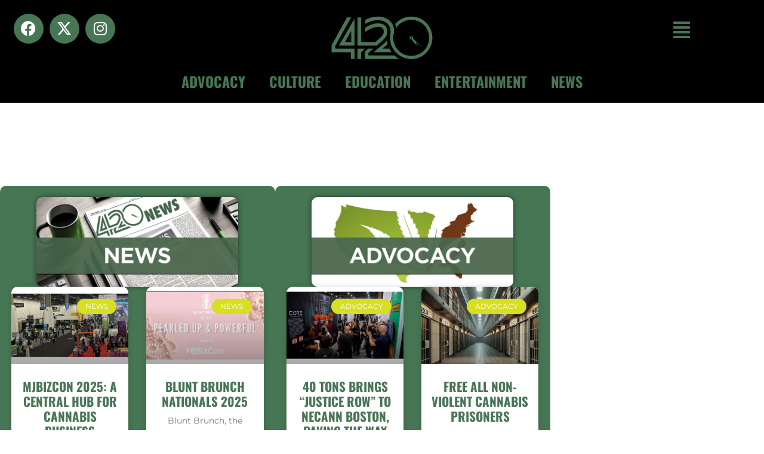

--- FILE ---
content_type: text/html; charset=UTF-8
request_url: https://420420.com/
body_size: 44107
content:
<!doctype html> <html lang="en-US"> <head><script>if(navigator.userAgent.match(/MSIE|Internet Explorer/i)||navigator.userAgent.match(/Trident\/7\..*?rv:11/i)){let e=document.location.href;if(!e.match(/[?&]nonitro/)){if(e.indexOf("?")==-1){if(e.indexOf("#")==-1){document.location.href=e+"?nonitro=1"}else{document.location.href=e.replace("#","?nonitro=1#")}}else{if(e.indexOf("#")==-1){document.location.href=e+"&nonitro=1"}else{document.location.href=e.replace("#","&nonitro=1#")}}}}</script><link rel="preconnect" href="https://420420.com" /><link rel="preconnect" href="https://www.googletagmanager.com" /><link rel="preconnect" href="https://cdn-ildnbgb.nitrocdn.com" /><meta charset="UTF-8" /><meta name="viewport" content="width=device-width, initial-scale=1" /><meta name='robots' content='index, follow, max-image-preview:large, max-snippet:-1, max-video-preview:-1' /><title>Homepage - 420420.com</title><meta property="og:locale" content="en_US" /><meta property="og:type" content="website" /><meta property="og:title" content="Homepage" /><meta property="og:description" content="Search Search 420-420 Events Our Partners" /><meta property="og:url" content="https://420420.com/" /><meta property="og:site_name" content="420420.com" /><meta property="article:modified_time" content="2025-04-24T17:31:17+00:00" /><meta property="og:image" content="https://420420.com/wp-content/uploads/420-Website-Header-compressed.jpg" /><meta property="og:image:width" content="2000" /><meta property="og:image:height" content="886" /><meta property="og:image:type" content="image/jpeg" /><meta name="twitter:card" content="summary_large_image" /><meta name="generator" content="Site Kit by Google 1.170.0" /><meta name="generator" content="Elementor 3.34.2; features: additional_custom_breakpoints; settings: css_print_method-internal, google_font-enabled, font_display-auto" /><meta name="msapplication-TileImage" content="https://420420.com/wp-content/uploads/cropped-420420-favicon-512-270x270.png" /><meta name="generator" content="NitroPack" /><script>var NPSH,NitroScrollHelper;NPSH=NitroScrollHelper=function(){let e=null;const o=window.sessionStorage.getItem("nitroScrollPos");function t(){let e=JSON.parse(window.sessionStorage.getItem("nitroScrollPos"))||{};if(typeof e!=="object"){e={}}e[document.URL]=window.scrollY;window.sessionStorage.setItem("nitroScrollPos",JSON.stringify(e))}window.addEventListener("scroll",function(){if(e!==null){clearTimeout(e)}e=setTimeout(t,200)},{passive:true});let r={};r.getScrollPos=()=>{if(!o){return 0}const e=JSON.parse(o);return e[document.URL]||0};r.isScrolled=()=>{return r.getScrollPos()>document.documentElement.clientHeight*.5};return r}();</script><script>(function(){var a=false;var e=document.documentElement.classList;var i=navigator.userAgent.toLowerCase();var n=["android","iphone","ipad"];var r=n.length;var o;var d=null;for(var t=0;t<r;t++){o=n[t];if(i.indexOf(o)>-1)d=o;if(e.contains(o)){a=true;e.remove(o)}}if(a&&d){e.add(d);if(d=="iphone"||d=="ipad"){e.add("ios")}}})();</script><script type="text/worker" id="nitro-web-worker">var preloadRequests=0;var remainingCount={};var baseURI="";self.onmessage=function(e){switch(e.data.cmd){case"RESOURCE_PRELOAD":var o=e.data.requestId;remainingCount[o]=0;e.data.resources.forEach(function(e){preload(e,function(o){return function(){console.log(o+" DONE: "+e);if(--remainingCount[o]==0){self.postMessage({cmd:"RESOURCE_PRELOAD",requestId:o})}}}(o));remainingCount[o]++});break;case"SET_BASEURI":baseURI=e.data.uri;break}};async function preload(e,o){if(typeof URL!=="undefined"&&baseURI){try{var a=new URL(e,baseURI);e=a.href}catch(e){console.log("Worker error: "+e.message)}}console.log("Preloading "+e);try{var n=new Request(e,{mode:"no-cors",redirect:"follow"});await fetch(n);o()}catch(a){console.log(a);var r=new XMLHttpRequest;r.responseType="blob";r.onload=o;r.onerror=o;r.open("GET",e,true);r.send()}}</script><script id="nprl">(()=>{if(window.NPRL!=undefined)return;(function(e){var t=e.prototype;t.after||(t.after=function(){var e,t=arguments,n=t.length,r=0,i=this,o=i.parentNode,a=Node,c=String,u=document;if(o!==null){while(r<n){(e=t[r])instanceof a?(i=i.nextSibling)!==null?o.insertBefore(e,i):o.appendChild(e):o.appendChild(u.createTextNode(c(e)));++r}}})})(Element);var e,t;e=t=function(){var t=false;var r=window.URL||window.webkitURL;var i=true;var o=true;var a=2;var c=null;var u=null;var d=true;var s=window.nitroGtmExcludes!=undefined;var l=s?JSON.parse(atob(window.nitroGtmExcludes)).map(e=>new RegExp(e)):[];var f;var m;var v=null;var p=null;var g=null;var h={touch:["touchmove","touchend"],default:["mousemove","click","keydown","wheel"]};var E=true;var y=[];var w=false;var b=[];var S=0;var N=0;var L=false;var T=0;var R=null;var O=false;var A=false;var C=false;var P=[];var I=[];var M=[];var k=[];var x=false;var _={};var j=new Map;var B="noModule"in HTMLScriptElement.prototype;var q=requestAnimationFrame||mozRequestAnimationFrame||webkitRequestAnimationFrame||msRequestAnimationFrame;const D="gtm.js?id=";function H(e,t){if(!_[e]){_[e]=[]}_[e].push(t)}function U(e,t){if(_[e]){var n=0,r=_[e];for(var n=0;n<r.length;n++){r[n].call(this,t)}}}function Y(){(function(e,t){var r=null;var i=function(e){r(e)};var o=null;var a={};var c=null;var u=null;var d=0;e.addEventListener(t,function(r){if(["load","DOMContentLoaded"].indexOf(t)!=-1){if(u){Q(function(){e.triggerNitroEvent(t)})}c=true}else if(t=="readystatechange"){d++;n.ogReadyState=d==1?"interactive":"complete";if(u&&u>=d){n.documentReadyState=n.ogReadyState;Q(function(){e.triggerNitroEvent(t)})}}});e.addEventListener(t+"Nitro",function(e){if(["load","DOMContentLoaded"].indexOf(t)!=-1){if(!c){e.preventDefault();e.stopImmediatePropagation()}else{}u=true}else if(t=="readystatechange"){u=n.documentReadyState=="interactive"?1:2;if(d<u){e.preventDefault();e.stopImmediatePropagation()}}});switch(t){case"load":o="onload";break;case"readystatechange":o="onreadystatechange";break;case"pageshow":o="onpageshow";break;default:o=null;break}if(o){Object.defineProperty(e,o,{get:function(){return r},set:function(n){if(typeof n!=="function"){r=null;e.removeEventListener(t+"Nitro",i)}else{if(!r){e.addEventListener(t+"Nitro",i)}r=n}}})}Object.defineProperty(e,"addEventListener"+t,{value:function(r){if(r!=t||!n.startedScriptLoading||document.currentScript&&document.currentScript.hasAttribute("nitro-exclude")){}else{arguments[0]+="Nitro"}e.ogAddEventListener.apply(e,arguments);a[arguments[1]]=arguments[0]}});Object.defineProperty(e,"removeEventListener"+t,{value:function(t){var n=a[arguments[1]];arguments[0]=n;e.ogRemoveEventListener.apply(e,arguments)}});Object.defineProperty(e,"triggerNitroEvent"+t,{value:function(t,n){n=n||e;var r=new Event(t+"Nitro",{bubbles:true});r.isNitroPack=true;Object.defineProperty(r,"type",{get:function(){return t},set:function(){}});Object.defineProperty(r,"target",{get:function(){return n},set:function(){}});e.dispatchEvent(r)}});if(typeof e.triggerNitroEvent==="undefined"){(function(){var t=e.addEventListener;var n=e.removeEventListener;Object.defineProperty(e,"ogAddEventListener",{value:t});Object.defineProperty(e,"ogRemoveEventListener",{value:n});Object.defineProperty(e,"addEventListener",{value:function(n){var r="addEventListener"+n;if(typeof e[r]!=="undefined"){e[r].apply(e,arguments)}else{t.apply(e,arguments)}},writable:true});Object.defineProperty(e,"removeEventListener",{value:function(t){var r="removeEventListener"+t;if(typeof e[r]!=="undefined"){e[r].apply(e,arguments)}else{n.apply(e,arguments)}}});Object.defineProperty(e,"triggerNitroEvent",{value:function(t,n){var r="triggerNitroEvent"+t;if(typeof e[r]!=="undefined"){e[r].apply(e,arguments)}}})})()}}).apply(null,arguments)}Y(window,"load");Y(window,"pageshow");Y(window,"DOMContentLoaded");Y(document,"DOMContentLoaded");Y(document,"readystatechange");try{var F=new Worker(r.createObjectURL(new Blob([document.getElementById("nitro-web-worker").textContent],{type:"text/javascript"})))}catch(e){var F=new Worker("data:text/javascript;base64,"+btoa(document.getElementById("nitro-web-worker").textContent))}F.onmessage=function(e){if(e.data.cmd=="RESOURCE_PRELOAD"){U(e.data.requestId,e)}};if(typeof document.baseURI!=="undefined"){F.postMessage({cmd:"SET_BASEURI",uri:document.baseURI})}var G=function(e){if(--S==0){Q(K)}};var W=function(e){e.target.removeEventListener("load",W);e.target.removeEventListener("error",W);e.target.removeEventListener("nitroTimeout",W);if(e.type!="nitroTimeout"){clearTimeout(e.target.nitroTimeout)}if(--N==0&&S==0){Q(J)}};var X=function(e){var t=e.textContent;try{var n=r.createObjectURL(new Blob([t.replace(/^(?:<!--)?(.*?)(?:-->)?$/gm,"$1")],{type:"text/javascript"}))}catch(e){var n="data:text/javascript;base64,"+btoa(t.replace(/^(?:<!--)?(.*?)(?:-->)?$/gm,"$1"))}return n};var K=function(){n.documentReadyState="interactive";document.triggerNitroEvent("readystatechange");document.triggerNitroEvent("DOMContentLoaded");if(window.pageYOffset||window.pageXOffset){window.dispatchEvent(new Event("scroll"))}A=true;Q(function(){if(N==0){Q(J)}Q($)})};var J=function(){if(!A||O)return;O=true;R.disconnect();en();n.documentReadyState="complete";document.triggerNitroEvent("readystatechange");window.triggerNitroEvent("load",document);window.triggerNitroEvent("pageshow",document);if(window.pageYOffset||window.pageXOffset||location.hash){let e=typeof history.scrollRestoration!=="undefined"&&history.scrollRestoration=="auto";if(e&&typeof NPSH!=="undefined"&&NPSH.getScrollPos()>0&&window.pageYOffset>document.documentElement.clientHeight*.5){window.scrollTo(0,NPSH.getScrollPos())}else if(location.hash){try{let e=document.querySelector(location.hash);if(e){e.scrollIntoView()}}catch(e){}}}var e=null;if(a==1){e=eo}else{e=eu}Q(e)};var Q=function(e){setTimeout(e,0)};var V=function(e){if(e.type=="touchend"||e.type=="click"){g=e}};var $=function(){if(d&&g){setTimeout(function(e){return function(){var t=function(e,t,n){var r=new Event(e,{bubbles:true,cancelable:true});if(e=="click"){r.clientX=t;r.clientY=n}else{r.touches=[{clientX:t,clientY:n}]}return r};var n;if(e.type=="touchend"){var r=e.changedTouches[0];n=document.elementFromPoint(r.clientX,r.clientY);n.dispatchEvent(t("touchstart"),r.clientX,r.clientY);n.dispatchEvent(t("touchend"),r.clientX,r.clientY);n.dispatchEvent(t("click"),r.clientX,r.clientY)}else if(e.type=="click"){n=document.elementFromPoint(e.clientX,e.clientY);n.dispatchEvent(t("click"),e.clientX,e.clientY)}}}(g),150);g=null}};var z=function(e){if(e.tagName=="SCRIPT"&&!e.hasAttribute("data-nitro-for-id")&&!e.hasAttribute("nitro-document-write")||e.tagName=="IMG"&&(e.hasAttribute("src")||e.hasAttribute("srcset"))||e.tagName=="IFRAME"&&e.hasAttribute("src")||e.tagName=="LINK"&&e.hasAttribute("href")&&e.hasAttribute("rel")&&e.getAttribute("rel")=="stylesheet"){if(e.tagName==="IFRAME"&&e.src.indexOf("about:blank")>-1){return}var t="";switch(e.tagName){case"LINK":t=e.href;break;case"IMG":if(k.indexOf(e)>-1)return;t=e.srcset||e.src;break;default:t=e.src;break}var n=e.getAttribute("type");if(!t&&e.tagName!=="SCRIPT")return;if((e.tagName=="IMG"||e.tagName=="LINK")&&(t.indexOf("data:")===0||t.indexOf("blob:")===0))return;if(e.tagName=="SCRIPT"&&n&&n!=="text/javascript"&&n!=="application/javascript"){if(n!=="module"||!B)return}if(e.tagName==="SCRIPT"){if(k.indexOf(e)>-1)return;if(e.noModule&&B){return}let t=null;if(document.currentScript){if(document.currentScript.src&&document.currentScript.src.indexOf(D)>-1){t=document.currentScript}if(document.currentScript.hasAttribute("data-nitro-gtm-id")){e.setAttribute("data-nitro-gtm-id",document.currentScript.getAttribute("data-nitro-gtm-id"))}}else if(window.nitroCurrentScript){if(window.nitroCurrentScript.src&&window.nitroCurrentScript.src.indexOf(D)>-1){t=window.nitroCurrentScript}}if(t&&s){let n=false;for(const t of l){n=e.src?t.test(e.src):t.test(e.textContent);if(n){break}}if(!n){e.type="text/googletagmanagerscript";let n=t.hasAttribute("data-nitro-gtm-id")?t.getAttribute("data-nitro-gtm-id"):t.id;if(!j.has(n)){j.set(n,[])}let r=j.get(n);r.push(e);return}}if(!e.src){if(e.textContent.length>0){e.textContent+="\n;if(document.currentScript.nitroTimeout) {clearTimeout(document.currentScript.nitroTimeout);}; setTimeout(function() { this.dispatchEvent(new Event('load')); }.bind(document.currentScript), 0);"}else{return}}else{}k.push(e)}if(!e.hasOwnProperty("nitroTimeout")){N++;e.addEventListener("load",W,true);e.addEventListener("error",W,true);e.addEventListener("nitroTimeout",W,true);e.nitroTimeout=setTimeout(function(){console.log("Resource timed out",e);e.dispatchEvent(new Event("nitroTimeout"))},5e3)}}};var Z=function(e){if(e.hasOwnProperty("nitroTimeout")&&e.nitroTimeout){clearTimeout(e.nitroTimeout);e.nitroTimeout=null;e.dispatchEvent(new Event("nitroTimeout"))}};document.documentElement.addEventListener("load",function(e){if(e.target.tagName=="SCRIPT"||e.target.tagName=="IMG"){k.push(e.target)}},true);document.documentElement.addEventListener("error",function(e){if(e.target.tagName=="SCRIPT"||e.target.tagName=="IMG"){k.push(e.target)}},true);var ee=["appendChild","replaceChild","insertBefore","prepend","append","before","after","replaceWith","insertAdjacentElement"];var et=function(){if(s){window._nitro_setTimeout=window.setTimeout;window.setTimeout=function(e,t,...n){let r=document.currentScript||window.nitroCurrentScript;if(!r||r.src&&r.src.indexOf(D)==-1){return window._nitro_setTimeout.call(window,e,t,...n)}return window._nitro_setTimeout.call(window,function(e,t){return function(...n){window.nitroCurrentScript=e;t(...n)}}(r,e),t,...n)}}ee.forEach(function(e){HTMLElement.prototype["og"+e]=HTMLElement.prototype[e];HTMLElement.prototype[e]=function(...t){if(this.parentNode||this===document.documentElement){switch(e){case"replaceChild":case"insertBefore":t.pop();break;case"insertAdjacentElement":t.shift();break}t.forEach(function(e){if(!e)return;if(e.tagName=="SCRIPT"){z(e)}else{if(e.children&&e.children.length>0){e.querySelectorAll("script").forEach(z)}}})}return this["og"+e].apply(this,arguments)}})};var en=function(){if(s&&typeof window._nitro_setTimeout==="function"){window.setTimeout=window._nitro_setTimeout}ee.forEach(function(e){HTMLElement.prototype[e]=HTMLElement.prototype["og"+e]})};var er=async function(){if(o){ef(f);ef(V);if(v){clearTimeout(v);v=null}}if(T===1){L=true;return}else if(T===0){T=-1}n.startedScriptLoading=true;Object.defineProperty(document,"readyState",{get:function(){return n.documentReadyState},set:function(){}});var e=document.documentElement;var t={attributes:true,attributeFilter:["src"],childList:true,subtree:true};R=new MutationObserver(function(e,t){e.forEach(function(e){if(e.type=="childList"&&e.addedNodes.length>0){e.addedNodes.forEach(function(e){if(!document.documentElement.contains(e)){return}if(e.tagName=="IMG"||e.tagName=="IFRAME"||e.tagName=="LINK"){z(e)}})}if(e.type=="childList"&&e.removedNodes.length>0){e.removedNodes.forEach(function(e){if(e.tagName=="IFRAME"||e.tagName=="LINK"){Z(e)}})}if(e.type=="attributes"){var t=e.target;if(!document.documentElement.contains(t)){return}if(t.tagName=="IFRAME"||t.tagName=="LINK"||t.tagName=="IMG"||t.tagName=="SCRIPT"){z(t)}}})});R.observe(e,t);if(!s){et()}await Promise.all(P);var r=b.shift();var i=null;var a=false;while(r){var c;var u=JSON.parse(atob(r.meta));var d=u.delay;if(r.type=="inline"){var l=document.getElementById(r.id);if(l){l.remove()}else{r=b.shift();continue}c=X(l);if(c===false){r=b.shift();continue}}else{c=r.src}if(!a&&r.type!="inline"&&(typeof u.attributes.async!="undefined"||typeof u.attributes.defer!="undefined")){if(i===null){i=r}else if(i===r){a=true}if(!a){b.push(r);r=b.shift();continue}}var m=document.createElement("script");m.src=c;m.setAttribute("data-nitro-for-id",r.id);for(var p in u.attributes){try{if(u.attributes[p]===false){m.setAttribute(p,"")}else{m.setAttribute(p,u.attributes[p])}}catch(e){console.log("Error while setting script attribute",m,e)}}m.async=false;if(u.canonicalLink!=""&&Object.getOwnPropertyDescriptor(m,"src")?.configurable!==false){(e=>{Object.defineProperty(m,"src",{get:function(){return e.canonicalLink},set:function(){}})})(u)}if(d){setTimeout((function(e,t){var n=document.querySelector("[data-nitro-marker-id='"+t+"']");if(n){n.after(e)}else{document.head.appendChild(e)}}).bind(null,m,r.id),d)}else{m.addEventListener("load",G);m.addEventListener("error",G);if(!m.noModule||!B){S++}var g=document.querySelector("[data-nitro-marker-id='"+r.id+"']");if(g){Q(function(e,t){return function(){e.after(t)}}(g,m))}else{Q(function(e){return function(){document.head.appendChild(e)}}(m))}}r=b.shift()}};var ei=function(){var e=document.getElementById("nitro-deferred-styles");var t=document.createElement("div");t.innerHTML=e.textContent;return t};var eo=async function(e){isPreload=e&&e.type=="NitroPreload";if(!isPreload){T=-1;E=false;if(o){ef(f);ef(V);if(v){clearTimeout(v);v=null}}}if(w===false){var t=ei();let e=t.querySelectorAll('style,link[rel="stylesheet"]');w=e.length;if(w){let e=document.getElementById("nitro-deferred-styles-marker");e.replaceWith.apply(e,t.childNodes)}else if(isPreload){Q(ed)}else{es()}}else if(w===0&&!isPreload){es()}};var ea=function(){var e=ei();var t=e.childNodes;var n;var r=[];for(var i=0;i<t.length;i++){n=t[i];if(n.href){r.push(n.href)}}var o="css-preload";H(o,function(e){eo(new Event("NitroPreload"))});if(r.length){F.postMessage({cmd:"RESOURCE_PRELOAD",resources:r,requestId:o})}else{Q(function(){U(o)})}};var ec=function(){if(T===-1)return;T=1;var e=[];var t,n;for(var r=0;r<b.length;r++){t=b[r];if(t.type!="inline"){if(t.src){n=JSON.parse(atob(t.meta));if(n.delay)continue;if(n.attributes.type&&n.attributes.type=="module"&&!B)continue;e.push(t.src)}}}if(e.length){var i="js-preload";H(i,function(e){T=2;if(L){Q(er)}});F.postMessage({cmd:"RESOURCE_PRELOAD",resources:e,requestId:i})}};var eu=function(){while(I.length){style=I.shift();if(style.hasAttribute("nitropack-onload")){style.setAttribute("onload",style.getAttribute("nitropack-onload"));Q(function(e){return function(){e.dispatchEvent(new Event("load"))}}(style))}}while(M.length){style=M.shift();if(style.hasAttribute("nitropack-onerror")){style.setAttribute("onerror",style.getAttribute("nitropack-onerror"));Q(function(e){return function(){e.dispatchEvent(new Event("error"))}}(style))}}};var ed=function(){if(!x){if(i){Q(function(){var e=document.getElementById("nitro-critical-css");if(e){e.remove()}})}x=true;onStylesLoadEvent=new Event("NitroStylesLoaded");onStylesLoadEvent.isNitroPack=true;window.dispatchEvent(onStylesLoadEvent)}};var es=function(){if(a==2){Q(er)}else{eu()}};var el=function(e){m.forEach(function(t){document.addEventListener(t,e,true)})};var ef=function(e){m.forEach(function(t){document.removeEventListener(t,e,true)})};if(s){et()}return{setAutoRemoveCriticalCss:function(e){i=e},registerScript:function(e,t,n){b.push({type:"remote",src:e,id:t,meta:n})},registerInlineScript:function(e,t){b.push({type:"inline",id:e,meta:t})},registerStyle:function(e,t,n){y.push({href:e,rel:t,media:n})},onLoadStyle:function(e){I.push(e);if(w!==false&&--w==0){Q(ed);if(E){E=false}else{es()}}},onErrorStyle:function(e){M.push(e);if(w!==false&&--w==0){Q(ed);if(E){E=false}else{es()}}},loadJs:function(e,t){if(!e.src){var n=X(e);if(n!==false){e.src=n;e.textContent=""}}if(t){Q(function(e,t){return function(){e.after(t)}}(t,e))}else{Q(function(e){return function(){document.head.appendChild(e)}}(e))}},loadQueuedResources:async function(){window.dispatchEvent(new Event("NitroBootStart"));if(p){clearTimeout(p);p=null}window.removeEventListener("load",e.loadQueuedResources);f=a==1?er:eo;if(!o||g){Q(f)}else{if(navigator.userAgent.indexOf(" Edge/")==-1){ea();H("css-preload",ec)}el(f);if(u){if(c){v=setTimeout(f,c)}}else{}}},fontPreload:function(e){var t="critical-fonts";H(t,function(e){document.getElementById("nitro-critical-fonts").type="text/css"});F.postMessage({cmd:"RESOURCE_PRELOAD",resources:e,requestId:t})},boot:function(){if(t)return;t=true;C=typeof NPSH!=="undefined"&&NPSH.isScrolled();let n=document.prerendering;if(location.hash||C||n){o=false}m=h.default.concat(h.touch);p=setTimeout(e.loadQueuedResources,1500);el(V);if(C){e.loadQueuedResources()}else{window.addEventListener("load",e.loadQueuedResources)}},addPrerequisite:function(e){P.push(e)},getTagManagerNodes:function(e){if(!e)return j;return j.get(e)??[]}}}();var n,r;n=r=function(){var t=document.write;return{documentWrite:function(n,r){if(n&&n.hasAttribute("nitro-exclude")){return t.call(document,r)}var i=null;if(n.documentWriteContainer){i=n.documentWriteContainer}else{i=document.createElement("span");n.documentWriteContainer=i}var o=null;if(n){if(n.hasAttribute("data-nitro-for-id")){o=document.querySelector('template[data-nitro-marker-id="'+n.getAttribute("data-nitro-for-id")+'"]')}else{o=n}}i.innerHTML+=r;i.querySelectorAll("script").forEach(function(e){e.setAttribute("nitro-document-write","")});if(!i.parentNode){if(o){o.parentNode.insertBefore(i,o)}else{document.body.appendChild(i)}}var a=document.createElement("span");a.innerHTML=r;var c=a.querySelectorAll("script");if(c.length){c.forEach(function(t){var n=t.getAttributeNames();var r=document.createElement("script");n.forEach(function(e){r.setAttribute(e,t.getAttribute(e))});r.async=false;if(!t.src&&t.textContent){r.textContent=t.textContent}e.loadJs(r,o)})}},TrustLogo:function(e,t){var n=document.getElementById(e);var r=document.createElement("img");r.src=t;n.parentNode.insertBefore(r,n)},documentReadyState:"loading",ogReadyState:document.readyState,startedScriptLoading:false,loadScriptDelayed:function(e,t){setTimeout(function(){var t=document.createElement("script");t.src=e;document.head.appendChild(t)},t)}}}();document.write=function(e){n.documentWrite(document.currentScript,e)};document.writeln=function(e){n.documentWrite(document.currentScript,e+"\n")};window.NPRL=e;window.NitroResourceLoader=t;window.NPh=n;window.NitroPackHelper=r})();</script><template id="nitro-deferred-styles-marker"></template><style id="nitro-fonts">@font-face{font-family:eicons;src:url("https://cdn-ildnbgb.nitrocdn.com/JNJkqqxqZQfMWyzlnonTtequguRaDsDG/assets/static/source/rev-1566e8d/420420.com/wp-content/plugins/elementor/assets/lib/eicons/fonts/8821ac1c68ece057ef2152fafd4d5dae.eicons.eot");src:url("https://cdn-ildnbgb.nitrocdn.com/JNJkqqxqZQfMWyzlnonTtequguRaDsDG/assets/static/source/rev-1566e8d/420420.com/wp-content/plugins/elementor/assets/lib/eicons/fonts/8821ac1c68ece057ef2152fafd4d5dae.eicons.woff2") format("woff2");font-weight:400;font-style:normal;font-display:swap}@font-face{font-family:"Font Awesome 5 Brands";font-style:normal;font-weight:400;font-display:swap;src:url("https://cdn-ildnbgb.nitrocdn.com/JNJkqqxqZQfMWyzlnonTtequguRaDsDG/assets/static/source/rev-1566e8d/420420.com/wp-content/plugins/elementor/assets/lib/font-awesome/webfonts/fa-brands-400.eot");src:url("https://cdn-ildnbgb.nitrocdn.com/JNJkqqxqZQfMWyzlnonTtequguRaDsDG/assets/static/source/rev-1566e8d/420420.com/wp-content/plugins/elementor/assets/lib/font-awesome/webfonts/fa-brands-400.woff2") format("woff2")}@font-face{font-family:"Font Awesome 5 Free";font-style:normal;font-weight:900;font-display:swap;src:url("https://cdn-ildnbgb.nitrocdn.com/JNJkqqxqZQfMWyzlnonTtequguRaDsDG/assets/static/source/rev-1566e8d/420420.com/wp-content/plugins/elementor/assets/lib/font-awesome/webfonts/fa-solid-900.eot");src:url("https://cdn-ildnbgb.nitrocdn.com/JNJkqqxqZQfMWyzlnonTtequguRaDsDG/assets/static/source/rev-1566e8d/420420.com/wp-content/plugins/elementor/assets/lib/font-awesome/webfonts/fa-solid-900.woff2") format("woff2")}@font-face{font-family:"Oswald";font-style:normal;font-weight:200;src:url("https://cdn-ildnbgb.nitrocdn.com/JNJkqqxqZQfMWyzlnonTtequguRaDsDG/assets/static/source/rev-1566e8d/420420.com/wp-content/uploads/elementor/google-fonts/fonts/oswald-tk3iwkuhhaijg752fd8ghe4.woff2") format("woff2");unicode-range:U+0460-052F,U+1C80-1C8A,U+20B4,U+2DE0-2DFF,U+A640-A69F,U+FE2E-FE2F;font-display:swap}@font-face{font-family:"Oswald";font-style:normal;font-weight:200;src:url("https://cdn-ildnbgb.nitrocdn.com/JNJkqqxqZQfMWyzlnonTtequguRaDsDG/assets/static/source/rev-1566e8d/420420.com/wp-content/uploads/elementor/google-fonts/fonts/oswald-tk3iwkuhhaijg752ht8ghe4.woff2") format("woff2");unicode-range:U+0301,U+0400-045F,U+0490-0491,U+04B0-04B1,U+2116;font-display:swap}@font-face{font-family:"Oswald";font-style:normal;font-weight:200;src:url("https://cdn-ildnbgb.nitrocdn.com/JNJkqqxqZQfMWyzlnonTtequguRaDsDG/assets/static/source/rev-1566e8d/420420.com/wp-content/uploads/elementor/google-fonts/fonts/oswald-tk3iwkuhhaijg752fj8ghe4.woff2") format("woff2");unicode-range:U+0102-0103,U+0110-0111,U+0128-0129,U+0168-0169,U+01A0-01A1,U+01AF-01B0,U+0300-0301,U+0303-0304,U+0308-0309,U+0323,U+0329,U+1EA0-1EF9,U+20AB;font-display:swap}@font-face{font-family:"Oswald";font-style:normal;font-weight:200;src:url("https://cdn-ildnbgb.nitrocdn.com/JNJkqqxqZQfMWyzlnonTtequguRaDsDG/assets/static/source/rev-1566e8d/420420.com/wp-content/uploads/elementor/google-fonts/fonts/oswald-tk3iwkuhhaijg752fz8ghe4.woff2") format("woff2");unicode-range:U+0100-02BA,U+02BD-02C5,U+02C7-02CC,U+02CE-02D7,U+02DD-02FF,U+0304,U+0308,U+0329,U+1D00-1DBF,U+1E00-1E9F,U+1EF2-1EFF,U+2020,U+20A0-20AB,U+20AD-20C0,U+2113,U+2C60-2C7F,U+A720-A7FF;font-display:swap}@font-face{font-family:"Oswald";font-style:normal;font-weight:200;src:url("https://cdn-ildnbgb.nitrocdn.com/JNJkqqxqZQfMWyzlnonTtequguRaDsDG/assets/static/source/rev-1566e8d/420420.com/wp-content/uploads/elementor/google-fonts/fonts/oswald-tk3iwkuhhaijg752gt8g.woff2") format("woff2");unicode-range:U+0000-00FF,U+0131,U+0152-0153,U+02BB-02BC,U+02C6,U+02DA,U+02DC,U+0304,U+0308,U+0329,U+2000-206F,U+20AC,U+2122,U+2191,U+2193,U+2212,U+2215,U+FEFF,U+FFFD;font-display:swap}@font-face{font-family:"Oswald";font-style:normal;font-weight:300;src:url("https://cdn-ildnbgb.nitrocdn.com/JNJkqqxqZQfMWyzlnonTtequguRaDsDG/assets/static/source/rev-1566e8d/420420.com/wp-content/uploads/elementor/google-fonts/fonts/oswald-tk3iwkuhhaijg752fd8ghe4.woff2") format("woff2");unicode-range:U+0460-052F,U+1C80-1C8A,U+20B4,U+2DE0-2DFF,U+A640-A69F,U+FE2E-FE2F;font-display:swap}@font-face{font-family:"Oswald";font-style:normal;font-weight:300;src:url("https://cdn-ildnbgb.nitrocdn.com/JNJkqqxqZQfMWyzlnonTtequguRaDsDG/assets/static/source/rev-1566e8d/420420.com/wp-content/uploads/elementor/google-fonts/fonts/oswald-tk3iwkuhhaijg752ht8ghe4.woff2") format("woff2");unicode-range:U+0301,U+0400-045F,U+0490-0491,U+04B0-04B1,U+2116;font-display:swap}@font-face{font-family:"Oswald";font-style:normal;font-weight:300;src:url("https://cdn-ildnbgb.nitrocdn.com/JNJkqqxqZQfMWyzlnonTtequguRaDsDG/assets/static/source/rev-1566e8d/420420.com/wp-content/uploads/elementor/google-fonts/fonts/oswald-tk3iwkuhhaijg752fj8ghe4.woff2") format("woff2");unicode-range:U+0102-0103,U+0110-0111,U+0128-0129,U+0168-0169,U+01A0-01A1,U+01AF-01B0,U+0300-0301,U+0303-0304,U+0308-0309,U+0323,U+0329,U+1EA0-1EF9,U+20AB;font-display:swap}@font-face{font-family:"Oswald";font-style:normal;font-weight:300;src:url("https://cdn-ildnbgb.nitrocdn.com/JNJkqqxqZQfMWyzlnonTtequguRaDsDG/assets/static/source/rev-1566e8d/420420.com/wp-content/uploads/elementor/google-fonts/fonts/oswald-tk3iwkuhhaijg752fz8ghe4.woff2") format("woff2");unicode-range:U+0100-02BA,U+02BD-02C5,U+02C7-02CC,U+02CE-02D7,U+02DD-02FF,U+0304,U+0308,U+0329,U+1D00-1DBF,U+1E00-1E9F,U+1EF2-1EFF,U+2020,U+20A0-20AB,U+20AD-20C0,U+2113,U+2C60-2C7F,U+A720-A7FF;font-display:swap}@font-face{font-family:"Oswald";font-style:normal;font-weight:300;src:url("https://cdn-ildnbgb.nitrocdn.com/JNJkqqxqZQfMWyzlnonTtequguRaDsDG/assets/static/source/rev-1566e8d/420420.com/wp-content/uploads/elementor/google-fonts/fonts/oswald-tk3iwkuhhaijg752gt8g.woff2") format("woff2");unicode-range:U+0000-00FF,U+0131,U+0152-0153,U+02BB-02BC,U+02C6,U+02DA,U+02DC,U+0304,U+0308,U+0329,U+2000-206F,U+20AC,U+2122,U+2191,U+2193,U+2212,U+2215,U+FEFF,U+FFFD;font-display:swap}@font-face{font-family:"Oswald";font-style:normal;font-weight:400;src:url("https://cdn-ildnbgb.nitrocdn.com/JNJkqqxqZQfMWyzlnonTtequguRaDsDG/assets/static/source/rev-1566e8d/420420.com/wp-content/uploads/elementor/google-fonts/fonts/oswald-tk3iwkuhhaijg752fd8ghe4.woff2") format("woff2");unicode-range:U+0460-052F,U+1C80-1C8A,U+20B4,U+2DE0-2DFF,U+A640-A69F,U+FE2E-FE2F;font-display:swap}@font-face{font-family:"Oswald";font-style:normal;font-weight:400;src:url("https://cdn-ildnbgb.nitrocdn.com/JNJkqqxqZQfMWyzlnonTtequguRaDsDG/assets/static/source/rev-1566e8d/420420.com/wp-content/uploads/elementor/google-fonts/fonts/oswald-tk3iwkuhhaijg752ht8ghe4.woff2") format("woff2");unicode-range:U+0301,U+0400-045F,U+0490-0491,U+04B0-04B1,U+2116;font-display:swap}@font-face{font-family:"Oswald";font-style:normal;font-weight:400;src:url("https://cdn-ildnbgb.nitrocdn.com/JNJkqqxqZQfMWyzlnonTtequguRaDsDG/assets/static/source/rev-1566e8d/420420.com/wp-content/uploads/elementor/google-fonts/fonts/oswald-tk3iwkuhhaijg752fj8ghe4.woff2") format("woff2");unicode-range:U+0102-0103,U+0110-0111,U+0128-0129,U+0168-0169,U+01A0-01A1,U+01AF-01B0,U+0300-0301,U+0303-0304,U+0308-0309,U+0323,U+0329,U+1EA0-1EF9,U+20AB;font-display:swap}@font-face{font-family:"Oswald";font-style:normal;font-weight:400;src:url("https://cdn-ildnbgb.nitrocdn.com/JNJkqqxqZQfMWyzlnonTtequguRaDsDG/assets/static/source/rev-1566e8d/420420.com/wp-content/uploads/elementor/google-fonts/fonts/oswald-tk3iwkuhhaijg752fz8ghe4.woff2") format("woff2");unicode-range:U+0100-02BA,U+02BD-02C5,U+02C7-02CC,U+02CE-02D7,U+02DD-02FF,U+0304,U+0308,U+0329,U+1D00-1DBF,U+1E00-1E9F,U+1EF2-1EFF,U+2020,U+20A0-20AB,U+20AD-20C0,U+2113,U+2C60-2C7F,U+A720-A7FF;font-display:swap}@font-face{font-family:"Oswald";font-style:normal;font-weight:400;src:url("https://cdn-ildnbgb.nitrocdn.com/JNJkqqxqZQfMWyzlnonTtequguRaDsDG/assets/static/source/rev-1566e8d/420420.com/wp-content/uploads/elementor/google-fonts/fonts/oswald-tk3iwkuhhaijg752gt8g.woff2") format("woff2");unicode-range:U+0000-00FF,U+0131,U+0152-0153,U+02BB-02BC,U+02C6,U+02DA,U+02DC,U+0304,U+0308,U+0329,U+2000-206F,U+20AC,U+2122,U+2191,U+2193,U+2212,U+2215,U+FEFF,U+FFFD;font-display:swap}@font-face{font-family:"Oswald";font-style:normal;font-weight:500;src:url("https://cdn-ildnbgb.nitrocdn.com/JNJkqqxqZQfMWyzlnonTtequguRaDsDG/assets/static/source/rev-1566e8d/420420.com/wp-content/uploads/elementor/google-fonts/fonts/oswald-tk3iwkuhhaijg752fd8ghe4.woff2") format("woff2");unicode-range:U+0460-052F,U+1C80-1C8A,U+20B4,U+2DE0-2DFF,U+A640-A69F,U+FE2E-FE2F;font-display:swap}@font-face{font-family:"Oswald";font-style:normal;font-weight:500;src:url("https://cdn-ildnbgb.nitrocdn.com/JNJkqqxqZQfMWyzlnonTtequguRaDsDG/assets/static/source/rev-1566e8d/420420.com/wp-content/uploads/elementor/google-fonts/fonts/oswald-tk3iwkuhhaijg752ht8ghe4.woff2") format("woff2");unicode-range:U+0301,U+0400-045F,U+0490-0491,U+04B0-04B1,U+2116;font-display:swap}@font-face{font-family:"Oswald";font-style:normal;font-weight:500;src:url("https://cdn-ildnbgb.nitrocdn.com/JNJkqqxqZQfMWyzlnonTtequguRaDsDG/assets/static/source/rev-1566e8d/420420.com/wp-content/uploads/elementor/google-fonts/fonts/oswald-tk3iwkuhhaijg752fj8ghe4.woff2") format("woff2");unicode-range:U+0102-0103,U+0110-0111,U+0128-0129,U+0168-0169,U+01A0-01A1,U+01AF-01B0,U+0300-0301,U+0303-0304,U+0308-0309,U+0323,U+0329,U+1EA0-1EF9,U+20AB;font-display:swap}@font-face{font-family:"Oswald";font-style:normal;font-weight:500;src:url("https://cdn-ildnbgb.nitrocdn.com/JNJkqqxqZQfMWyzlnonTtequguRaDsDG/assets/static/source/rev-1566e8d/420420.com/wp-content/uploads/elementor/google-fonts/fonts/oswald-tk3iwkuhhaijg752fz8ghe4.woff2") format("woff2");unicode-range:U+0100-02BA,U+02BD-02C5,U+02C7-02CC,U+02CE-02D7,U+02DD-02FF,U+0304,U+0308,U+0329,U+1D00-1DBF,U+1E00-1E9F,U+1EF2-1EFF,U+2020,U+20A0-20AB,U+20AD-20C0,U+2113,U+2C60-2C7F,U+A720-A7FF;font-display:swap}@font-face{font-family:"Oswald";font-style:normal;font-weight:500;src:url("https://cdn-ildnbgb.nitrocdn.com/JNJkqqxqZQfMWyzlnonTtequguRaDsDG/assets/static/source/rev-1566e8d/420420.com/wp-content/uploads/elementor/google-fonts/fonts/oswald-tk3iwkuhhaijg752gt8g.woff2") format("woff2");unicode-range:U+0000-00FF,U+0131,U+0152-0153,U+02BB-02BC,U+02C6,U+02DA,U+02DC,U+0304,U+0308,U+0329,U+2000-206F,U+20AC,U+2122,U+2191,U+2193,U+2212,U+2215,U+FEFF,U+FFFD;font-display:swap}@font-face{font-family:"Oswald";font-style:normal;font-weight:600;src:url("https://cdn-ildnbgb.nitrocdn.com/JNJkqqxqZQfMWyzlnonTtequguRaDsDG/assets/static/source/rev-1566e8d/420420.com/wp-content/uploads/elementor/google-fonts/fonts/oswald-tk3iwkuhhaijg752fd8ghe4.woff2") format("woff2");unicode-range:U+0460-052F,U+1C80-1C8A,U+20B4,U+2DE0-2DFF,U+A640-A69F,U+FE2E-FE2F;font-display:swap}@font-face{font-family:"Oswald";font-style:normal;font-weight:600;src:url("https://cdn-ildnbgb.nitrocdn.com/JNJkqqxqZQfMWyzlnonTtequguRaDsDG/assets/static/source/rev-1566e8d/420420.com/wp-content/uploads/elementor/google-fonts/fonts/oswald-tk3iwkuhhaijg752ht8ghe4.woff2") format("woff2");unicode-range:U+0301,U+0400-045F,U+0490-0491,U+04B0-04B1,U+2116;font-display:swap}@font-face{font-family:"Oswald";font-style:normal;font-weight:600;src:url("https://cdn-ildnbgb.nitrocdn.com/JNJkqqxqZQfMWyzlnonTtequguRaDsDG/assets/static/source/rev-1566e8d/420420.com/wp-content/uploads/elementor/google-fonts/fonts/oswald-tk3iwkuhhaijg752fj8ghe4.woff2") format("woff2");unicode-range:U+0102-0103,U+0110-0111,U+0128-0129,U+0168-0169,U+01A0-01A1,U+01AF-01B0,U+0300-0301,U+0303-0304,U+0308-0309,U+0323,U+0329,U+1EA0-1EF9,U+20AB;font-display:swap}@font-face{font-family:"Oswald";font-style:normal;font-weight:600;src:url("https://cdn-ildnbgb.nitrocdn.com/JNJkqqxqZQfMWyzlnonTtequguRaDsDG/assets/static/source/rev-1566e8d/420420.com/wp-content/uploads/elementor/google-fonts/fonts/oswald-tk3iwkuhhaijg752fz8ghe4.woff2") format("woff2");unicode-range:U+0100-02BA,U+02BD-02C5,U+02C7-02CC,U+02CE-02D7,U+02DD-02FF,U+0304,U+0308,U+0329,U+1D00-1DBF,U+1E00-1E9F,U+1EF2-1EFF,U+2020,U+20A0-20AB,U+20AD-20C0,U+2113,U+2C60-2C7F,U+A720-A7FF;font-display:swap}@font-face{font-family:"Oswald";font-style:normal;font-weight:600;src:url("https://cdn-ildnbgb.nitrocdn.com/JNJkqqxqZQfMWyzlnonTtequguRaDsDG/assets/static/source/rev-1566e8d/420420.com/wp-content/uploads/elementor/google-fonts/fonts/oswald-tk3iwkuhhaijg752gt8g.woff2") format("woff2");unicode-range:U+0000-00FF,U+0131,U+0152-0153,U+02BB-02BC,U+02C6,U+02DA,U+02DC,U+0304,U+0308,U+0329,U+2000-206F,U+20AC,U+2122,U+2191,U+2193,U+2212,U+2215,U+FEFF,U+FFFD;font-display:swap}@font-face{font-family:"Oswald";font-style:normal;font-weight:700;src:url("https://cdn-ildnbgb.nitrocdn.com/JNJkqqxqZQfMWyzlnonTtequguRaDsDG/assets/static/source/rev-1566e8d/420420.com/wp-content/uploads/elementor/google-fonts/fonts/oswald-tk3iwkuhhaijg752fd8ghe4.woff2") format("woff2");unicode-range:U+0460-052F,U+1C80-1C8A,U+20B4,U+2DE0-2DFF,U+A640-A69F,U+FE2E-FE2F;font-display:swap}@font-face{font-family:"Oswald";font-style:normal;font-weight:700;src:url("https://cdn-ildnbgb.nitrocdn.com/JNJkqqxqZQfMWyzlnonTtequguRaDsDG/assets/static/source/rev-1566e8d/420420.com/wp-content/uploads/elementor/google-fonts/fonts/oswald-tk3iwkuhhaijg752ht8ghe4.woff2") format("woff2");unicode-range:U+0301,U+0400-045F,U+0490-0491,U+04B0-04B1,U+2116;font-display:swap}@font-face{font-family:"Oswald";font-style:normal;font-weight:700;src:url("https://cdn-ildnbgb.nitrocdn.com/JNJkqqxqZQfMWyzlnonTtequguRaDsDG/assets/static/source/rev-1566e8d/420420.com/wp-content/uploads/elementor/google-fonts/fonts/oswald-tk3iwkuhhaijg752fj8ghe4.woff2") format("woff2");unicode-range:U+0102-0103,U+0110-0111,U+0128-0129,U+0168-0169,U+01A0-01A1,U+01AF-01B0,U+0300-0301,U+0303-0304,U+0308-0309,U+0323,U+0329,U+1EA0-1EF9,U+20AB;font-display:swap}@font-face{font-family:"Oswald";font-style:normal;font-weight:700;src:url("https://cdn-ildnbgb.nitrocdn.com/JNJkqqxqZQfMWyzlnonTtequguRaDsDG/assets/static/source/rev-1566e8d/420420.com/wp-content/uploads/elementor/google-fonts/fonts/oswald-tk3iwkuhhaijg752fz8ghe4.woff2") format("woff2");unicode-range:U+0100-02BA,U+02BD-02C5,U+02C7-02CC,U+02CE-02D7,U+02DD-02FF,U+0304,U+0308,U+0329,U+1D00-1DBF,U+1E00-1E9F,U+1EF2-1EFF,U+2020,U+20A0-20AB,U+20AD-20C0,U+2113,U+2C60-2C7F,U+A720-A7FF;font-display:swap}@font-face{font-family:"Oswald";font-style:normal;font-weight:700;src:url("https://cdn-ildnbgb.nitrocdn.com/JNJkqqxqZQfMWyzlnonTtequguRaDsDG/assets/static/source/rev-1566e8d/420420.com/wp-content/uploads/elementor/google-fonts/fonts/oswald-tk3iwkuhhaijg752gt8g.woff2") format("woff2");unicode-range:U+0000-00FF,U+0131,U+0152-0153,U+02BB-02BC,U+02C6,U+02DA,U+02DC,U+0304,U+0308,U+0329,U+2000-206F,U+20AC,U+2122,U+2191,U+2193,U+2212,U+2215,U+FEFF,U+FFFD;font-display:swap}@font-face{font-family:"Montserrat";font-style:italic;font-weight:100;src:url("https://cdn-ildnbgb.nitrocdn.com/JNJkqqxqZQfMWyzlnonTtequguRaDsDG/assets/static/source/rev-1566e8d/420420.com/wp-content/uploads/elementor/google-fonts/fonts/montserrat-jtuqjig1_i6t8kchkm459wxrxc7mw9c.woff2") format("woff2");unicode-range:U+0460-052F,U+1C80-1C8A,U+20B4,U+2DE0-2DFF,U+A640-A69F,U+FE2E-FE2F;font-display:swap}@font-face{font-family:"Montserrat";font-style:italic;font-weight:100;src:url("https://cdn-ildnbgb.nitrocdn.com/JNJkqqxqZQfMWyzlnonTtequguRaDsDG/assets/static/source/rev-1566e8d/420420.com/wp-content/uploads/elementor/google-fonts/fonts/montserrat-jtuqjig1_i6t8kchkm459wxrzs7mw9c.woff2") format("woff2");unicode-range:U+0301,U+0400-045F,U+0490-0491,U+04B0-04B1,U+2116;font-display:swap}@font-face{font-family:"Montserrat";font-style:italic;font-weight:100;src:url("https://cdn-ildnbgb.nitrocdn.com/JNJkqqxqZQfMWyzlnonTtequguRaDsDG/assets/static/source/rev-1566e8d/420420.com/wp-content/uploads/elementor/google-fonts/fonts/montserrat-jtuqjig1_i6t8kchkm459wxrxi7mw9c.woff2") format("woff2");unicode-range:U+0102-0103,U+0110-0111,U+0128-0129,U+0168-0169,U+01A0-01A1,U+01AF-01B0,U+0300-0301,U+0303-0304,U+0308-0309,U+0323,U+0329,U+1EA0-1EF9,U+20AB;font-display:swap}@font-face{font-family:"Montserrat";font-style:italic;font-weight:100;src:url("https://cdn-ildnbgb.nitrocdn.com/JNJkqqxqZQfMWyzlnonTtequguRaDsDG/assets/static/source/rev-1566e8d/420420.com/wp-content/uploads/elementor/google-fonts/fonts/montserrat-jtuqjig1_i6t8kchkm459wxrxy7mw9c.woff2") format("woff2");unicode-range:U+0100-02BA,U+02BD-02C5,U+02C7-02CC,U+02CE-02D7,U+02DD-02FF,U+0304,U+0308,U+0329,U+1D00-1DBF,U+1E00-1E9F,U+1EF2-1EFF,U+2020,U+20A0-20AB,U+20AD-20C0,U+2113,U+2C60-2C7F,U+A720-A7FF;font-display:swap}@font-face{font-family:"Montserrat";font-style:italic;font-weight:100;src:url("https://cdn-ildnbgb.nitrocdn.com/JNJkqqxqZQfMWyzlnonTtequguRaDsDG/assets/static/source/rev-1566e8d/420420.com/wp-content/uploads/elementor/google-fonts/fonts/montserrat-jtuqjig1_i6t8kchkm459wxrys7m.woff2") format("woff2");unicode-range:U+0000-00FF,U+0131,U+0152-0153,U+02BB-02BC,U+02C6,U+02DA,U+02DC,U+0304,U+0308,U+0329,U+2000-206F,U+20AC,U+2122,U+2191,U+2193,U+2212,U+2215,U+FEFF,U+FFFD;font-display:swap}@font-face{font-family:"Montserrat";font-style:italic;font-weight:200;src:url("https://cdn-ildnbgb.nitrocdn.com/JNJkqqxqZQfMWyzlnonTtequguRaDsDG/assets/static/source/rev-1566e8d/420420.com/wp-content/uploads/elementor/google-fonts/fonts/montserrat-jtuqjig1_i6t8kchkm459wxrxc7mw9c.woff2") format("woff2");unicode-range:U+0460-052F,U+1C80-1C8A,U+20B4,U+2DE0-2DFF,U+A640-A69F,U+FE2E-FE2F;font-display:swap}@font-face{font-family:"Montserrat";font-style:italic;font-weight:200;src:url("https://cdn-ildnbgb.nitrocdn.com/JNJkqqxqZQfMWyzlnonTtequguRaDsDG/assets/static/source/rev-1566e8d/420420.com/wp-content/uploads/elementor/google-fonts/fonts/montserrat-jtuqjig1_i6t8kchkm459wxrzs7mw9c.woff2") format("woff2");unicode-range:U+0301,U+0400-045F,U+0490-0491,U+04B0-04B1,U+2116;font-display:swap}@font-face{font-family:"Montserrat";font-style:italic;font-weight:200;src:url("https://cdn-ildnbgb.nitrocdn.com/JNJkqqxqZQfMWyzlnonTtequguRaDsDG/assets/static/source/rev-1566e8d/420420.com/wp-content/uploads/elementor/google-fonts/fonts/montserrat-jtuqjig1_i6t8kchkm459wxrxi7mw9c.woff2") format("woff2");unicode-range:U+0102-0103,U+0110-0111,U+0128-0129,U+0168-0169,U+01A0-01A1,U+01AF-01B0,U+0300-0301,U+0303-0304,U+0308-0309,U+0323,U+0329,U+1EA0-1EF9,U+20AB;font-display:swap}@font-face{font-family:"Montserrat";font-style:italic;font-weight:200;src:url("https://cdn-ildnbgb.nitrocdn.com/JNJkqqxqZQfMWyzlnonTtequguRaDsDG/assets/static/source/rev-1566e8d/420420.com/wp-content/uploads/elementor/google-fonts/fonts/montserrat-jtuqjig1_i6t8kchkm459wxrxy7mw9c.woff2") format("woff2");unicode-range:U+0100-02BA,U+02BD-02C5,U+02C7-02CC,U+02CE-02D7,U+02DD-02FF,U+0304,U+0308,U+0329,U+1D00-1DBF,U+1E00-1E9F,U+1EF2-1EFF,U+2020,U+20A0-20AB,U+20AD-20C0,U+2113,U+2C60-2C7F,U+A720-A7FF;font-display:swap}@font-face{font-family:"Montserrat";font-style:italic;font-weight:200;src:url("https://cdn-ildnbgb.nitrocdn.com/JNJkqqxqZQfMWyzlnonTtequguRaDsDG/assets/static/source/rev-1566e8d/420420.com/wp-content/uploads/elementor/google-fonts/fonts/montserrat-jtuqjig1_i6t8kchkm459wxrys7m.woff2") format("woff2");unicode-range:U+0000-00FF,U+0131,U+0152-0153,U+02BB-02BC,U+02C6,U+02DA,U+02DC,U+0304,U+0308,U+0329,U+2000-206F,U+20AC,U+2122,U+2191,U+2193,U+2212,U+2215,U+FEFF,U+FFFD;font-display:swap}@font-face{font-family:"Montserrat";font-style:italic;font-weight:300;src:url("https://cdn-ildnbgb.nitrocdn.com/JNJkqqxqZQfMWyzlnonTtequguRaDsDG/assets/static/source/rev-1566e8d/420420.com/wp-content/uploads/elementor/google-fonts/fonts/montserrat-jtuqjig1_i6t8kchkm459wxrxc7mw9c.woff2") format("woff2");unicode-range:U+0460-052F,U+1C80-1C8A,U+20B4,U+2DE0-2DFF,U+A640-A69F,U+FE2E-FE2F;font-display:swap}@font-face{font-family:"Montserrat";font-style:italic;font-weight:300;src:url("https://cdn-ildnbgb.nitrocdn.com/JNJkqqxqZQfMWyzlnonTtequguRaDsDG/assets/static/source/rev-1566e8d/420420.com/wp-content/uploads/elementor/google-fonts/fonts/montserrat-jtuqjig1_i6t8kchkm459wxrzs7mw9c.woff2") format("woff2");unicode-range:U+0301,U+0400-045F,U+0490-0491,U+04B0-04B1,U+2116;font-display:swap}@font-face{font-family:"Montserrat";font-style:italic;font-weight:300;src:url("https://cdn-ildnbgb.nitrocdn.com/JNJkqqxqZQfMWyzlnonTtequguRaDsDG/assets/static/source/rev-1566e8d/420420.com/wp-content/uploads/elementor/google-fonts/fonts/montserrat-jtuqjig1_i6t8kchkm459wxrxi7mw9c.woff2") format("woff2");unicode-range:U+0102-0103,U+0110-0111,U+0128-0129,U+0168-0169,U+01A0-01A1,U+01AF-01B0,U+0300-0301,U+0303-0304,U+0308-0309,U+0323,U+0329,U+1EA0-1EF9,U+20AB;font-display:swap}@font-face{font-family:"Montserrat";font-style:italic;font-weight:300;src:url("https://cdn-ildnbgb.nitrocdn.com/JNJkqqxqZQfMWyzlnonTtequguRaDsDG/assets/static/source/rev-1566e8d/420420.com/wp-content/uploads/elementor/google-fonts/fonts/montserrat-jtuqjig1_i6t8kchkm459wxrxy7mw9c.woff2") format("woff2");unicode-range:U+0100-02BA,U+02BD-02C5,U+02C7-02CC,U+02CE-02D7,U+02DD-02FF,U+0304,U+0308,U+0329,U+1D00-1DBF,U+1E00-1E9F,U+1EF2-1EFF,U+2020,U+20A0-20AB,U+20AD-20C0,U+2113,U+2C60-2C7F,U+A720-A7FF;font-display:swap}@font-face{font-family:"Montserrat";font-style:italic;font-weight:300;src:url("https://cdn-ildnbgb.nitrocdn.com/JNJkqqxqZQfMWyzlnonTtequguRaDsDG/assets/static/source/rev-1566e8d/420420.com/wp-content/uploads/elementor/google-fonts/fonts/montserrat-jtuqjig1_i6t8kchkm459wxrys7m.woff2") format("woff2");unicode-range:U+0000-00FF,U+0131,U+0152-0153,U+02BB-02BC,U+02C6,U+02DA,U+02DC,U+0304,U+0308,U+0329,U+2000-206F,U+20AC,U+2122,U+2191,U+2193,U+2212,U+2215,U+FEFF,U+FFFD;font-display:swap}@font-face{font-family:"Montserrat";font-style:italic;font-weight:400;src:url("https://cdn-ildnbgb.nitrocdn.com/JNJkqqxqZQfMWyzlnonTtequguRaDsDG/assets/static/source/rev-1566e8d/420420.com/wp-content/uploads/elementor/google-fonts/fonts/montserrat-jtuqjig1_i6t8kchkm459wxrxc7mw9c.woff2") format("woff2");unicode-range:U+0460-052F,U+1C80-1C8A,U+20B4,U+2DE0-2DFF,U+A640-A69F,U+FE2E-FE2F;font-display:swap}@font-face{font-family:"Montserrat";font-style:italic;font-weight:400;src:url("https://cdn-ildnbgb.nitrocdn.com/JNJkqqxqZQfMWyzlnonTtequguRaDsDG/assets/static/source/rev-1566e8d/420420.com/wp-content/uploads/elementor/google-fonts/fonts/montserrat-jtuqjig1_i6t8kchkm459wxrzs7mw9c.woff2") format("woff2");unicode-range:U+0301,U+0400-045F,U+0490-0491,U+04B0-04B1,U+2116;font-display:swap}@font-face{font-family:"Montserrat";font-style:italic;font-weight:400;src:url("https://cdn-ildnbgb.nitrocdn.com/JNJkqqxqZQfMWyzlnonTtequguRaDsDG/assets/static/source/rev-1566e8d/420420.com/wp-content/uploads/elementor/google-fonts/fonts/montserrat-jtuqjig1_i6t8kchkm459wxrxi7mw9c.woff2") format("woff2");unicode-range:U+0102-0103,U+0110-0111,U+0128-0129,U+0168-0169,U+01A0-01A1,U+01AF-01B0,U+0300-0301,U+0303-0304,U+0308-0309,U+0323,U+0329,U+1EA0-1EF9,U+20AB;font-display:swap}@font-face{font-family:"Montserrat";font-style:italic;font-weight:400;src:url("https://cdn-ildnbgb.nitrocdn.com/JNJkqqxqZQfMWyzlnonTtequguRaDsDG/assets/static/source/rev-1566e8d/420420.com/wp-content/uploads/elementor/google-fonts/fonts/montserrat-jtuqjig1_i6t8kchkm459wxrxy7mw9c.woff2") format("woff2");unicode-range:U+0100-02BA,U+02BD-02C5,U+02C7-02CC,U+02CE-02D7,U+02DD-02FF,U+0304,U+0308,U+0329,U+1D00-1DBF,U+1E00-1E9F,U+1EF2-1EFF,U+2020,U+20A0-20AB,U+20AD-20C0,U+2113,U+2C60-2C7F,U+A720-A7FF;font-display:swap}@font-face{font-family:"Montserrat";font-style:italic;font-weight:400;src:url("https://cdn-ildnbgb.nitrocdn.com/JNJkqqxqZQfMWyzlnonTtequguRaDsDG/assets/static/source/rev-1566e8d/420420.com/wp-content/uploads/elementor/google-fonts/fonts/montserrat-jtuqjig1_i6t8kchkm459wxrys7m.woff2") format("woff2");unicode-range:U+0000-00FF,U+0131,U+0152-0153,U+02BB-02BC,U+02C6,U+02DA,U+02DC,U+0304,U+0308,U+0329,U+2000-206F,U+20AC,U+2122,U+2191,U+2193,U+2212,U+2215,U+FEFF,U+FFFD;font-display:swap}@font-face{font-family:"Montserrat";font-style:italic;font-weight:500;src:url("https://cdn-ildnbgb.nitrocdn.com/JNJkqqxqZQfMWyzlnonTtequguRaDsDG/assets/static/source/rev-1566e8d/420420.com/wp-content/uploads/elementor/google-fonts/fonts/montserrat-jtuqjig1_i6t8kchkm459wxrxc7mw9c.woff2") format("woff2");unicode-range:U+0460-052F,U+1C80-1C8A,U+20B4,U+2DE0-2DFF,U+A640-A69F,U+FE2E-FE2F;font-display:swap}@font-face{font-family:"Montserrat";font-style:italic;font-weight:500;src:url("https://cdn-ildnbgb.nitrocdn.com/JNJkqqxqZQfMWyzlnonTtequguRaDsDG/assets/static/source/rev-1566e8d/420420.com/wp-content/uploads/elementor/google-fonts/fonts/montserrat-jtuqjig1_i6t8kchkm459wxrzs7mw9c.woff2") format("woff2");unicode-range:U+0301,U+0400-045F,U+0490-0491,U+04B0-04B1,U+2116;font-display:swap}@font-face{font-family:"Montserrat";font-style:italic;font-weight:500;src:url("https://cdn-ildnbgb.nitrocdn.com/JNJkqqxqZQfMWyzlnonTtequguRaDsDG/assets/static/source/rev-1566e8d/420420.com/wp-content/uploads/elementor/google-fonts/fonts/montserrat-jtuqjig1_i6t8kchkm459wxrxi7mw9c.woff2") format("woff2");unicode-range:U+0102-0103,U+0110-0111,U+0128-0129,U+0168-0169,U+01A0-01A1,U+01AF-01B0,U+0300-0301,U+0303-0304,U+0308-0309,U+0323,U+0329,U+1EA0-1EF9,U+20AB;font-display:swap}@font-face{font-family:"Montserrat";font-style:italic;font-weight:500;src:url("https://cdn-ildnbgb.nitrocdn.com/JNJkqqxqZQfMWyzlnonTtequguRaDsDG/assets/static/source/rev-1566e8d/420420.com/wp-content/uploads/elementor/google-fonts/fonts/montserrat-jtuqjig1_i6t8kchkm459wxrxy7mw9c.woff2") format("woff2");unicode-range:U+0100-02BA,U+02BD-02C5,U+02C7-02CC,U+02CE-02D7,U+02DD-02FF,U+0304,U+0308,U+0329,U+1D00-1DBF,U+1E00-1E9F,U+1EF2-1EFF,U+2020,U+20A0-20AB,U+20AD-20C0,U+2113,U+2C60-2C7F,U+A720-A7FF;font-display:swap}@font-face{font-family:"Montserrat";font-style:italic;font-weight:500;src:url("https://cdn-ildnbgb.nitrocdn.com/JNJkqqxqZQfMWyzlnonTtequguRaDsDG/assets/static/source/rev-1566e8d/420420.com/wp-content/uploads/elementor/google-fonts/fonts/montserrat-jtuqjig1_i6t8kchkm459wxrys7m.woff2") format("woff2");unicode-range:U+0000-00FF,U+0131,U+0152-0153,U+02BB-02BC,U+02C6,U+02DA,U+02DC,U+0304,U+0308,U+0329,U+2000-206F,U+20AC,U+2122,U+2191,U+2193,U+2212,U+2215,U+FEFF,U+FFFD;font-display:swap}@font-face{font-family:"Montserrat";font-style:italic;font-weight:600;src:url("https://cdn-ildnbgb.nitrocdn.com/JNJkqqxqZQfMWyzlnonTtequguRaDsDG/assets/static/source/rev-1566e8d/420420.com/wp-content/uploads/elementor/google-fonts/fonts/montserrat-jtuqjig1_i6t8kchkm459wxrxc7mw9c.woff2") format("woff2");unicode-range:U+0460-052F,U+1C80-1C8A,U+20B4,U+2DE0-2DFF,U+A640-A69F,U+FE2E-FE2F;font-display:swap}@font-face{font-family:"Montserrat";font-style:italic;font-weight:600;src:url("https://cdn-ildnbgb.nitrocdn.com/JNJkqqxqZQfMWyzlnonTtequguRaDsDG/assets/static/source/rev-1566e8d/420420.com/wp-content/uploads/elementor/google-fonts/fonts/montserrat-jtuqjig1_i6t8kchkm459wxrzs7mw9c.woff2") format("woff2");unicode-range:U+0301,U+0400-045F,U+0490-0491,U+04B0-04B1,U+2116;font-display:swap}@font-face{font-family:"Montserrat";font-style:italic;font-weight:600;src:url("https://cdn-ildnbgb.nitrocdn.com/JNJkqqxqZQfMWyzlnonTtequguRaDsDG/assets/static/source/rev-1566e8d/420420.com/wp-content/uploads/elementor/google-fonts/fonts/montserrat-jtuqjig1_i6t8kchkm459wxrxi7mw9c.woff2") format("woff2");unicode-range:U+0102-0103,U+0110-0111,U+0128-0129,U+0168-0169,U+01A0-01A1,U+01AF-01B0,U+0300-0301,U+0303-0304,U+0308-0309,U+0323,U+0329,U+1EA0-1EF9,U+20AB;font-display:swap}@font-face{font-family:"Montserrat";font-style:italic;font-weight:600;src:url("https://cdn-ildnbgb.nitrocdn.com/JNJkqqxqZQfMWyzlnonTtequguRaDsDG/assets/static/source/rev-1566e8d/420420.com/wp-content/uploads/elementor/google-fonts/fonts/montserrat-jtuqjig1_i6t8kchkm459wxrxy7mw9c.woff2") format("woff2");unicode-range:U+0100-02BA,U+02BD-02C5,U+02C7-02CC,U+02CE-02D7,U+02DD-02FF,U+0304,U+0308,U+0329,U+1D00-1DBF,U+1E00-1E9F,U+1EF2-1EFF,U+2020,U+20A0-20AB,U+20AD-20C0,U+2113,U+2C60-2C7F,U+A720-A7FF;font-display:swap}@font-face{font-family:"Montserrat";font-style:italic;font-weight:600;src:url("https://cdn-ildnbgb.nitrocdn.com/JNJkqqxqZQfMWyzlnonTtequguRaDsDG/assets/static/source/rev-1566e8d/420420.com/wp-content/uploads/elementor/google-fonts/fonts/montserrat-jtuqjig1_i6t8kchkm459wxrys7m.woff2") format("woff2");unicode-range:U+0000-00FF,U+0131,U+0152-0153,U+02BB-02BC,U+02C6,U+02DA,U+02DC,U+0304,U+0308,U+0329,U+2000-206F,U+20AC,U+2122,U+2191,U+2193,U+2212,U+2215,U+FEFF,U+FFFD;font-display:swap}@font-face{font-family:"Montserrat";font-style:italic;font-weight:700;src:url("https://cdn-ildnbgb.nitrocdn.com/JNJkqqxqZQfMWyzlnonTtequguRaDsDG/assets/static/source/rev-1566e8d/420420.com/wp-content/uploads/elementor/google-fonts/fonts/montserrat-jtuqjig1_i6t8kchkm459wxrxc7mw9c.woff2") format("woff2");unicode-range:U+0460-052F,U+1C80-1C8A,U+20B4,U+2DE0-2DFF,U+A640-A69F,U+FE2E-FE2F;font-display:swap}@font-face{font-family:"Montserrat";font-style:italic;font-weight:700;src:url("https://cdn-ildnbgb.nitrocdn.com/JNJkqqxqZQfMWyzlnonTtequguRaDsDG/assets/static/source/rev-1566e8d/420420.com/wp-content/uploads/elementor/google-fonts/fonts/montserrat-jtuqjig1_i6t8kchkm459wxrzs7mw9c.woff2") format("woff2");unicode-range:U+0301,U+0400-045F,U+0490-0491,U+04B0-04B1,U+2116;font-display:swap}@font-face{font-family:"Montserrat";font-style:italic;font-weight:700;src:url("https://cdn-ildnbgb.nitrocdn.com/JNJkqqxqZQfMWyzlnonTtequguRaDsDG/assets/static/source/rev-1566e8d/420420.com/wp-content/uploads/elementor/google-fonts/fonts/montserrat-jtuqjig1_i6t8kchkm459wxrxi7mw9c.woff2") format("woff2");unicode-range:U+0102-0103,U+0110-0111,U+0128-0129,U+0168-0169,U+01A0-01A1,U+01AF-01B0,U+0300-0301,U+0303-0304,U+0308-0309,U+0323,U+0329,U+1EA0-1EF9,U+20AB;font-display:swap}@font-face{font-family:"Montserrat";font-style:italic;font-weight:700;src:url("https://cdn-ildnbgb.nitrocdn.com/JNJkqqxqZQfMWyzlnonTtequguRaDsDG/assets/static/source/rev-1566e8d/420420.com/wp-content/uploads/elementor/google-fonts/fonts/montserrat-jtuqjig1_i6t8kchkm459wxrxy7mw9c.woff2") format("woff2");unicode-range:U+0100-02BA,U+02BD-02C5,U+02C7-02CC,U+02CE-02D7,U+02DD-02FF,U+0304,U+0308,U+0329,U+1D00-1DBF,U+1E00-1E9F,U+1EF2-1EFF,U+2020,U+20A0-20AB,U+20AD-20C0,U+2113,U+2C60-2C7F,U+A720-A7FF;font-display:swap}@font-face{font-family:"Montserrat";font-style:italic;font-weight:700;src:url("https://cdn-ildnbgb.nitrocdn.com/JNJkqqxqZQfMWyzlnonTtequguRaDsDG/assets/static/source/rev-1566e8d/420420.com/wp-content/uploads/elementor/google-fonts/fonts/montserrat-jtuqjig1_i6t8kchkm459wxrys7m.woff2") format("woff2");unicode-range:U+0000-00FF,U+0131,U+0152-0153,U+02BB-02BC,U+02C6,U+02DA,U+02DC,U+0304,U+0308,U+0329,U+2000-206F,U+20AC,U+2122,U+2191,U+2193,U+2212,U+2215,U+FEFF,U+FFFD;font-display:swap}@font-face{font-family:"Montserrat";font-style:italic;font-weight:800;src:url("https://cdn-ildnbgb.nitrocdn.com/JNJkqqxqZQfMWyzlnonTtequguRaDsDG/assets/static/source/rev-1566e8d/420420.com/wp-content/uploads/elementor/google-fonts/fonts/montserrat-jtuqjig1_i6t8kchkm459wxrxc7mw9c.woff2") format("woff2");unicode-range:U+0460-052F,U+1C80-1C8A,U+20B4,U+2DE0-2DFF,U+A640-A69F,U+FE2E-FE2F;font-display:swap}@font-face{font-family:"Montserrat";font-style:italic;font-weight:800;src:url("https://cdn-ildnbgb.nitrocdn.com/JNJkqqxqZQfMWyzlnonTtequguRaDsDG/assets/static/source/rev-1566e8d/420420.com/wp-content/uploads/elementor/google-fonts/fonts/montserrat-jtuqjig1_i6t8kchkm459wxrzs7mw9c.woff2") format("woff2");unicode-range:U+0301,U+0400-045F,U+0490-0491,U+04B0-04B1,U+2116;font-display:swap}@font-face{font-family:"Montserrat";font-style:italic;font-weight:800;src:url("https://cdn-ildnbgb.nitrocdn.com/JNJkqqxqZQfMWyzlnonTtequguRaDsDG/assets/static/source/rev-1566e8d/420420.com/wp-content/uploads/elementor/google-fonts/fonts/montserrat-jtuqjig1_i6t8kchkm459wxrxi7mw9c.woff2") format("woff2");unicode-range:U+0102-0103,U+0110-0111,U+0128-0129,U+0168-0169,U+01A0-01A1,U+01AF-01B0,U+0300-0301,U+0303-0304,U+0308-0309,U+0323,U+0329,U+1EA0-1EF9,U+20AB;font-display:swap}@font-face{font-family:"Montserrat";font-style:italic;font-weight:800;src:url("https://cdn-ildnbgb.nitrocdn.com/JNJkqqxqZQfMWyzlnonTtequguRaDsDG/assets/static/source/rev-1566e8d/420420.com/wp-content/uploads/elementor/google-fonts/fonts/montserrat-jtuqjig1_i6t8kchkm459wxrxy7mw9c.woff2") format("woff2");unicode-range:U+0100-02BA,U+02BD-02C5,U+02C7-02CC,U+02CE-02D7,U+02DD-02FF,U+0304,U+0308,U+0329,U+1D00-1DBF,U+1E00-1E9F,U+1EF2-1EFF,U+2020,U+20A0-20AB,U+20AD-20C0,U+2113,U+2C60-2C7F,U+A720-A7FF;font-display:swap}@font-face{font-family:"Montserrat";font-style:italic;font-weight:800;src:url("https://cdn-ildnbgb.nitrocdn.com/JNJkqqxqZQfMWyzlnonTtequguRaDsDG/assets/static/source/rev-1566e8d/420420.com/wp-content/uploads/elementor/google-fonts/fonts/montserrat-jtuqjig1_i6t8kchkm459wxrys7m.woff2") format("woff2");unicode-range:U+0000-00FF,U+0131,U+0152-0153,U+02BB-02BC,U+02C6,U+02DA,U+02DC,U+0304,U+0308,U+0329,U+2000-206F,U+20AC,U+2122,U+2191,U+2193,U+2212,U+2215,U+FEFF,U+FFFD;font-display:swap}@font-face{font-family:"Montserrat";font-style:italic;font-weight:900;src:url("https://cdn-ildnbgb.nitrocdn.com/JNJkqqxqZQfMWyzlnonTtequguRaDsDG/assets/static/source/rev-1566e8d/420420.com/wp-content/uploads/elementor/google-fonts/fonts/montserrat-jtuqjig1_i6t8kchkm459wxrxc7mw9c.woff2") format("woff2");unicode-range:U+0460-052F,U+1C80-1C8A,U+20B4,U+2DE0-2DFF,U+A640-A69F,U+FE2E-FE2F;font-display:swap}@font-face{font-family:"Montserrat";font-style:italic;font-weight:900;src:url("https://cdn-ildnbgb.nitrocdn.com/JNJkqqxqZQfMWyzlnonTtequguRaDsDG/assets/static/source/rev-1566e8d/420420.com/wp-content/uploads/elementor/google-fonts/fonts/montserrat-jtuqjig1_i6t8kchkm459wxrzs7mw9c.woff2") format("woff2");unicode-range:U+0301,U+0400-045F,U+0490-0491,U+04B0-04B1,U+2116;font-display:swap}@font-face{font-family:"Montserrat";font-style:italic;font-weight:900;src:url("https://cdn-ildnbgb.nitrocdn.com/JNJkqqxqZQfMWyzlnonTtequguRaDsDG/assets/static/source/rev-1566e8d/420420.com/wp-content/uploads/elementor/google-fonts/fonts/montserrat-jtuqjig1_i6t8kchkm459wxrxi7mw9c.woff2") format("woff2");unicode-range:U+0102-0103,U+0110-0111,U+0128-0129,U+0168-0169,U+01A0-01A1,U+01AF-01B0,U+0300-0301,U+0303-0304,U+0308-0309,U+0323,U+0329,U+1EA0-1EF9,U+20AB;font-display:swap}@font-face{font-family:"Montserrat";font-style:italic;font-weight:900;src:url("https://cdn-ildnbgb.nitrocdn.com/JNJkqqxqZQfMWyzlnonTtequguRaDsDG/assets/static/source/rev-1566e8d/420420.com/wp-content/uploads/elementor/google-fonts/fonts/montserrat-jtuqjig1_i6t8kchkm459wxrxy7mw9c.woff2") format("woff2");unicode-range:U+0100-02BA,U+02BD-02C5,U+02C7-02CC,U+02CE-02D7,U+02DD-02FF,U+0304,U+0308,U+0329,U+1D00-1DBF,U+1E00-1E9F,U+1EF2-1EFF,U+2020,U+20A0-20AB,U+20AD-20C0,U+2113,U+2C60-2C7F,U+A720-A7FF;font-display:swap}@font-face{font-family:"Montserrat";font-style:italic;font-weight:900;src:url("https://cdn-ildnbgb.nitrocdn.com/JNJkqqxqZQfMWyzlnonTtequguRaDsDG/assets/static/source/rev-1566e8d/420420.com/wp-content/uploads/elementor/google-fonts/fonts/montserrat-jtuqjig1_i6t8kchkm459wxrys7m.woff2") format("woff2");unicode-range:U+0000-00FF,U+0131,U+0152-0153,U+02BB-02BC,U+02C6,U+02DA,U+02DC,U+0304,U+0308,U+0329,U+2000-206F,U+20AC,U+2122,U+2191,U+2193,U+2212,U+2215,U+FEFF,U+FFFD;font-display:swap}@font-face{font-family:"Montserrat";font-style:normal;font-weight:100;src:url("https://cdn-ildnbgb.nitrocdn.com/JNJkqqxqZQfMWyzlnonTtequguRaDsDG/assets/static/source/rev-1566e8d/420420.com/wp-content/uploads/elementor/google-fonts/fonts/montserrat-jtusjig1_i6t8kchkm459wrhyzbi.woff2") format("woff2");unicode-range:U+0460-052F,U+1C80-1C8A,U+20B4,U+2DE0-2DFF,U+A640-A69F,U+FE2E-FE2F;font-display:swap}@font-face{font-family:"Montserrat";font-style:normal;font-weight:100;src:url("https://cdn-ildnbgb.nitrocdn.com/JNJkqqxqZQfMWyzlnonTtequguRaDsDG/assets/static/source/rev-1566e8d/420420.com/wp-content/uploads/elementor/google-fonts/fonts/montserrat-jtusjig1_i6t8kchkm459w1hyzbi.woff2") format("woff2");unicode-range:U+0301,U+0400-045F,U+0490-0491,U+04B0-04B1,U+2116;font-display:swap}@font-face{font-family:"Montserrat";font-style:normal;font-weight:100;src:url("https://cdn-ildnbgb.nitrocdn.com/JNJkqqxqZQfMWyzlnonTtequguRaDsDG/assets/static/source/rev-1566e8d/420420.com/wp-content/uploads/elementor/google-fonts/fonts/montserrat-jtusjig1_i6t8kchkm459wzhyzbi.woff2") format("woff2");unicode-range:U+0102-0103,U+0110-0111,U+0128-0129,U+0168-0169,U+01A0-01A1,U+01AF-01B0,U+0300-0301,U+0303-0304,U+0308-0309,U+0323,U+0329,U+1EA0-1EF9,U+20AB;font-display:swap}@font-face{font-family:"Montserrat";font-style:normal;font-weight:100;src:url("https://cdn-ildnbgb.nitrocdn.com/JNJkqqxqZQfMWyzlnonTtequguRaDsDG/assets/static/source/rev-1566e8d/420420.com/wp-content/uploads/elementor/google-fonts/fonts/montserrat-jtusjig1_i6t8kchkm459wdhyzbi.woff2") format("woff2");unicode-range:U+0100-02BA,U+02BD-02C5,U+02C7-02CC,U+02CE-02D7,U+02DD-02FF,U+0304,U+0308,U+0329,U+1D00-1DBF,U+1E00-1E9F,U+1EF2-1EFF,U+2020,U+20A0-20AB,U+20AD-20C0,U+2113,U+2C60-2C7F,U+A720-A7FF;font-display:swap}@font-face{font-family:"Montserrat";font-style:normal;font-weight:100;src:url("https://cdn-ildnbgb.nitrocdn.com/JNJkqqxqZQfMWyzlnonTtequguRaDsDG/assets/static/source/rev-1566e8d/420420.com/wp-content/uploads/elementor/google-fonts/fonts/montserrat-jtusjig1_i6t8kchkm459wlhyw.woff2") format("woff2");unicode-range:U+0000-00FF,U+0131,U+0152-0153,U+02BB-02BC,U+02C6,U+02DA,U+02DC,U+0304,U+0308,U+0329,U+2000-206F,U+20AC,U+2122,U+2191,U+2193,U+2212,U+2215,U+FEFF,U+FFFD;font-display:swap}@font-face{font-family:"Montserrat";font-style:normal;font-weight:200;src:url("https://cdn-ildnbgb.nitrocdn.com/JNJkqqxqZQfMWyzlnonTtequguRaDsDG/assets/static/source/rev-1566e8d/420420.com/wp-content/uploads/elementor/google-fonts/fonts/montserrat-jtusjig1_i6t8kchkm459wrhyzbi.woff2") format("woff2");unicode-range:U+0460-052F,U+1C80-1C8A,U+20B4,U+2DE0-2DFF,U+A640-A69F,U+FE2E-FE2F;font-display:swap}@font-face{font-family:"Montserrat";font-style:normal;font-weight:200;src:url("https://cdn-ildnbgb.nitrocdn.com/JNJkqqxqZQfMWyzlnonTtequguRaDsDG/assets/static/source/rev-1566e8d/420420.com/wp-content/uploads/elementor/google-fonts/fonts/montserrat-jtusjig1_i6t8kchkm459w1hyzbi.woff2") format("woff2");unicode-range:U+0301,U+0400-045F,U+0490-0491,U+04B0-04B1,U+2116;font-display:swap}@font-face{font-family:"Montserrat";font-style:normal;font-weight:200;src:url("https://cdn-ildnbgb.nitrocdn.com/JNJkqqxqZQfMWyzlnonTtequguRaDsDG/assets/static/source/rev-1566e8d/420420.com/wp-content/uploads/elementor/google-fonts/fonts/montserrat-jtusjig1_i6t8kchkm459wzhyzbi.woff2") format("woff2");unicode-range:U+0102-0103,U+0110-0111,U+0128-0129,U+0168-0169,U+01A0-01A1,U+01AF-01B0,U+0300-0301,U+0303-0304,U+0308-0309,U+0323,U+0329,U+1EA0-1EF9,U+20AB;font-display:swap}@font-face{font-family:"Montserrat";font-style:normal;font-weight:200;src:url("https://cdn-ildnbgb.nitrocdn.com/JNJkqqxqZQfMWyzlnonTtequguRaDsDG/assets/static/source/rev-1566e8d/420420.com/wp-content/uploads/elementor/google-fonts/fonts/montserrat-jtusjig1_i6t8kchkm459wdhyzbi.woff2") format("woff2");unicode-range:U+0100-02BA,U+02BD-02C5,U+02C7-02CC,U+02CE-02D7,U+02DD-02FF,U+0304,U+0308,U+0329,U+1D00-1DBF,U+1E00-1E9F,U+1EF2-1EFF,U+2020,U+20A0-20AB,U+20AD-20C0,U+2113,U+2C60-2C7F,U+A720-A7FF;font-display:swap}@font-face{font-family:"Montserrat";font-style:normal;font-weight:200;src:url("https://cdn-ildnbgb.nitrocdn.com/JNJkqqxqZQfMWyzlnonTtequguRaDsDG/assets/static/source/rev-1566e8d/420420.com/wp-content/uploads/elementor/google-fonts/fonts/montserrat-jtusjig1_i6t8kchkm459wlhyw.woff2") format("woff2");unicode-range:U+0000-00FF,U+0131,U+0152-0153,U+02BB-02BC,U+02C6,U+02DA,U+02DC,U+0304,U+0308,U+0329,U+2000-206F,U+20AC,U+2122,U+2191,U+2193,U+2212,U+2215,U+FEFF,U+FFFD;font-display:swap}@font-face{font-family:"Montserrat";font-style:normal;font-weight:300;src:url("https://cdn-ildnbgb.nitrocdn.com/JNJkqqxqZQfMWyzlnonTtequguRaDsDG/assets/static/source/rev-1566e8d/420420.com/wp-content/uploads/elementor/google-fonts/fonts/montserrat-jtusjig1_i6t8kchkm459wrhyzbi.woff2") format("woff2");unicode-range:U+0460-052F,U+1C80-1C8A,U+20B4,U+2DE0-2DFF,U+A640-A69F,U+FE2E-FE2F;font-display:swap}@font-face{font-family:"Montserrat";font-style:normal;font-weight:300;src:url("https://cdn-ildnbgb.nitrocdn.com/JNJkqqxqZQfMWyzlnonTtequguRaDsDG/assets/static/source/rev-1566e8d/420420.com/wp-content/uploads/elementor/google-fonts/fonts/montserrat-jtusjig1_i6t8kchkm459w1hyzbi.woff2") format("woff2");unicode-range:U+0301,U+0400-045F,U+0490-0491,U+04B0-04B1,U+2116;font-display:swap}@font-face{font-family:"Montserrat";font-style:normal;font-weight:300;src:url("https://cdn-ildnbgb.nitrocdn.com/JNJkqqxqZQfMWyzlnonTtequguRaDsDG/assets/static/source/rev-1566e8d/420420.com/wp-content/uploads/elementor/google-fonts/fonts/montserrat-jtusjig1_i6t8kchkm459wzhyzbi.woff2") format("woff2");unicode-range:U+0102-0103,U+0110-0111,U+0128-0129,U+0168-0169,U+01A0-01A1,U+01AF-01B0,U+0300-0301,U+0303-0304,U+0308-0309,U+0323,U+0329,U+1EA0-1EF9,U+20AB;font-display:swap}@font-face{font-family:"Montserrat";font-style:normal;font-weight:300;src:url("https://cdn-ildnbgb.nitrocdn.com/JNJkqqxqZQfMWyzlnonTtequguRaDsDG/assets/static/source/rev-1566e8d/420420.com/wp-content/uploads/elementor/google-fonts/fonts/montserrat-jtusjig1_i6t8kchkm459wdhyzbi.woff2") format("woff2");unicode-range:U+0100-02BA,U+02BD-02C5,U+02C7-02CC,U+02CE-02D7,U+02DD-02FF,U+0304,U+0308,U+0329,U+1D00-1DBF,U+1E00-1E9F,U+1EF2-1EFF,U+2020,U+20A0-20AB,U+20AD-20C0,U+2113,U+2C60-2C7F,U+A720-A7FF;font-display:swap}@font-face{font-family:"Montserrat";font-style:normal;font-weight:300;src:url("https://cdn-ildnbgb.nitrocdn.com/JNJkqqxqZQfMWyzlnonTtequguRaDsDG/assets/static/source/rev-1566e8d/420420.com/wp-content/uploads/elementor/google-fonts/fonts/montserrat-jtusjig1_i6t8kchkm459wlhyw.woff2") format("woff2");unicode-range:U+0000-00FF,U+0131,U+0152-0153,U+02BB-02BC,U+02C6,U+02DA,U+02DC,U+0304,U+0308,U+0329,U+2000-206F,U+20AC,U+2122,U+2191,U+2193,U+2212,U+2215,U+FEFF,U+FFFD;font-display:swap}@font-face{font-family:"Montserrat";font-style:normal;font-weight:400;src:url("https://cdn-ildnbgb.nitrocdn.com/JNJkqqxqZQfMWyzlnonTtequguRaDsDG/assets/static/source/rev-1566e8d/420420.com/wp-content/uploads/elementor/google-fonts/fonts/montserrat-jtusjig1_i6t8kchkm459wrhyzbi.woff2") format("woff2");unicode-range:U+0460-052F,U+1C80-1C8A,U+20B4,U+2DE0-2DFF,U+A640-A69F,U+FE2E-FE2F;font-display:swap}@font-face{font-family:"Montserrat";font-style:normal;font-weight:400;src:url("https://cdn-ildnbgb.nitrocdn.com/JNJkqqxqZQfMWyzlnonTtequguRaDsDG/assets/static/source/rev-1566e8d/420420.com/wp-content/uploads/elementor/google-fonts/fonts/montserrat-jtusjig1_i6t8kchkm459w1hyzbi.woff2") format("woff2");unicode-range:U+0301,U+0400-045F,U+0490-0491,U+04B0-04B1,U+2116;font-display:swap}@font-face{font-family:"Montserrat";font-style:normal;font-weight:400;src:url("https://cdn-ildnbgb.nitrocdn.com/JNJkqqxqZQfMWyzlnonTtequguRaDsDG/assets/static/source/rev-1566e8d/420420.com/wp-content/uploads/elementor/google-fonts/fonts/montserrat-jtusjig1_i6t8kchkm459wzhyzbi.woff2") format("woff2");unicode-range:U+0102-0103,U+0110-0111,U+0128-0129,U+0168-0169,U+01A0-01A1,U+01AF-01B0,U+0300-0301,U+0303-0304,U+0308-0309,U+0323,U+0329,U+1EA0-1EF9,U+20AB;font-display:swap}@font-face{font-family:"Montserrat";font-style:normal;font-weight:400;src:url("https://cdn-ildnbgb.nitrocdn.com/JNJkqqxqZQfMWyzlnonTtequguRaDsDG/assets/static/source/rev-1566e8d/420420.com/wp-content/uploads/elementor/google-fonts/fonts/montserrat-jtusjig1_i6t8kchkm459wdhyzbi.woff2") format("woff2");unicode-range:U+0100-02BA,U+02BD-02C5,U+02C7-02CC,U+02CE-02D7,U+02DD-02FF,U+0304,U+0308,U+0329,U+1D00-1DBF,U+1E00-1E9F,U+1EF2-1EFF,U+2020,U+20A0-20AB,U+20AD-20C0,U+2113,U+2C60-2C7F,U+A720-A7FF;font-display:swap}@font-face{font-family:"Montserrat";font-style:normal;font-weight:400;src:url("https://cdn-ildnbgb.nitrocdn.com/JNJkqqxqZQfMWyzlnonTtequguRaDsDG/assets/static/source/rev-1566e8d/420420.com/wp-content/uploads/elementor/google-fonts/fonts/montserrat-jtusjig1_i6t8kchkm459wlhyw.woff2") format("woff2");unicode-range:U+0000-00FF,U+0131,U+0152-0153,U+02BB-02BC,U+02C6,U+02DA,U+02DC,U+0304,U+0308,U+0329,U+2000-206F,U+20AC,U+2122,U+2191,U+2193,U+2212,U+2215,U+FEFF,U+FFFD;font-display:swap}@font-face{font-family:"Montserrat";font-style:normal;font-weight:500;src:url("https://cdn-ildnbgb.nitrocdn.com/JNJkqqxqZQfMWyzlnonTtequguRaDsDG/assets/static/source/rev-1566e8d/420420.com/wp-content/uploads/elementor/google-fonts/fonts/montserrat-jtusjig1_i6t8kchkm459wrhyzbi.woff2") format("woff2");unicode-range:U+0460-052F,U+1C80-1C8A,U+20B4,U+2DE0-2DFF,U+A640-A69F,U+FE2E-FE2F;font-display:swap}@font-face{font-family:"Montserrat";font-style:normal;font-weight:500;src:url("https://cdn-ildnbgb.nitrocdn.com/JNJkqqxqZQfMWyzlnonTtequguRaDsDG/assets/static/source/rev-1566e8d/420420.com/wp-content/uploads/elementor/google-fonts/fonts/montserrat-jtusjig1_i6t8kchkm459w1hyzbi.woff2") format("woff2");unicode-range:U+0301,U+0400-045F,U+0490-0491,U+04B0-04B1,U+2116;font-display:swap}@font-face{font-family:"Montserrat";font-style:normal;font-weight:500;src:url("https://cdn-ildnbgb.nitrocdn.com/JNJkqqxqZQfMWyzlnonTtequguRaDsDG/assets/static/source/rev-1566e8d/420420.com/wp-content/uploads/elementor/google-fonts/fonts/montserrat-jtusjig1_i6t8kchkm459wzhyzbi.woff2") format("woff2");unicode-range:U+0102-0103,U+0110-0111,U+0128-0129,U+0168-0169,U+01A0-01A1,U+01AF-01B0,U+0300-0301,U+0303-0304,U+0308-0309,U+0323,U+0329,U+1EA0-1EF9,U+20AB;font-display:swap}@font-face{font-family:"Montserrat";font-style:normal;font-weight:500;src:url("https://cdn-ildnbgb.nitrocdn.com/JNJkqqxqZQfMWyzlnonTtequguRaDsDG/assets/static/source/rev-1566e8d/420420.com/wp-content/uploads/elementor/google-fonts/fonts/montserrat-jtusjig1_i6t8kchkm459wdhyzbi.woff2") format("woff2");unicode-range:U+0100-02BA,U+02BD-02C5,U+02C7-02CC,U+02CE-02D7,U+02DD-02FF,U+0304,U+0308,U+0329,U+1D00-1DBF,U+1E00-1E9F,U+1EF2-1EFF,U+2020,U+20A0-20AB,U+20AD-20C0,U+2113,U+2C60-2C7F,U+A720-A7FF;font-display:swap}@font-face{font-family:"Montserrat";font-style:normal;font-weight:500;src:url("https://cdn-ildnbgb.nitrocdn.com/JNJkqqxqZQfMWyzlnonTtequguRaDsDG/assets/static/source/rev-1566e8d/420420.com/wp-content/uploads/elementor/google-fonts/fonts/montserrat-jtusjig1_i6t8kchkm459wlhyw.woff2") format("woff2");unicode-range:U+0000-00FF,U+0131,U+0152-0153,U+02BB-02BC,U+02C6,U+02DA,U+02DC,U+0304,U+0308,U+0329,U+2000-206F,U+20AC,U+2122,U+2191,U+2193,U+2212,U+2215,U+FEFF,U+FFFD;font-display:swap}@font-face{font-family:"Montserrat";font-style:normal;font-weight:600;src:url("https://cdn-ildnbgb.nitrocdn.com/JNJkqqxqZQfMWyzlnonTtequguRaDsDG/assets/static/source/rev-1566e8d/420420.com/wp-content/uploads/elementor/google-fonts/fonts/montserrat-jtusjig1_i6t8kchkm459wrhyzbi.woff2") format("woff2");unicode-range:U+0460-052F,U+1C80-1C8A,U+20B4,U+2DE0-2DFF,U+A640-A69F,U+FE2E-FE2F;font-display:swap}@font-face{font-family:"Montserrat";font-style:normal;font-weight:600;src:url("https://cdn-ildnbgb.nitrocdn.com/JNJkqqxqZQfMWyzlnonTtequguRaDsDG/assets/static/source/rev-1566e8d/420420.com/wp-content/uploads/elementor/google-fonts/fonts/montserrat-jtusjig1_i6t8kchkm459w1hyzbi.woff2") format("woff2");unicode-range:U+0301,U+0400-045F,U+0490-0491,U+04B0-04B1,U+2116;font-display:swap}@font-face{font-family:"Montserrat";font-style:normal;font-weight:600;src:url("https://cdn-ildnbgb.nitrocdn.com/JNJkqqxqZQfMWyzlnonTtequguRaDsDG/assets/static/source/rev-1566e8d/420420.com/wp-content/uploads/elementor/google-fonts/fonts/montserrat-jtusjig1_i6t8kchkm459wzhyzbi.woff2") format("woff2");unicode-range:U+0102-0103,U+0110-0111,U+0128-0129,U+0168-0169,U+01A0-01A1,U+01AF-01B0,U+0300-0301,U+0303-0304,U+0308-0309,U+0323,U+0329,U+1EA0-1EF9,U+20AB;font-display:swap}@font-face{font-family:"Montserrat";font-style:normal;font-weight:600;src:url("https://cdn-ildnbgb.nitrocdn.com/JNJkqqxqZQfMWyzlnonTtequguRaDsDG/assets/static/source/rev-1566e8d/420420.com/wp-content/uploads/elementor/google-fonts/fonts/montserrat-jtusjig1_i6t8kchkm459wdhyzbi.woff2") format("woff2");unicode-range:U+0100-02BA,U+02BD-02C5,U+02C7-02CC,U+02CE-02D7,U+02DD-02FF,U+0304,U+0308,U+0329,U+1D00-1DBF,U+1E00-1E9F,U+1EF2-1EFF,U+2020,U+20A0-20AB,U+20AD-20C0,U+2113,U+2C60-2C7F,U+A720-A7FF;font-display:swap}@font-face{font-family:"Montserrat";font-style:normal;font-weight:600;src:url("https://cdn-ildnbgb.nitrocdn.com/JNJkqqxqZQfMWyzlnonTtequguRaDsDG/assets/static/source/rev-1566e8d/420420.com/wp-content/uploads/elementor/google-fonts/fonts/montserrat-jtusjig1_i6t8kchkm459wlhyw.woff2") format("woff2");unicode-range:U+0000-00FF,U+0131,U+0152-0153,U+02BB-02BC,U+02C6,U+02DA,U+02DC,U+0304,U+0308,U+0329,U+2000-206F,U+20AC,U+2122,U+2191,U+2193,U+2212,U+2215,U+FEFF,U+FFFD;font-display:swap}@font-face{font-family:"Montserrat";font-style:normal;font-weight:700;src:url("https://cdn-ildnbgb.nitrocdn.com/JNJkqqxqZQfMWyzlnonTtequguRaDsDG/assets/static/source/rev-1566e8d/420420.com/wp-content/uploads/elementor/google-fonts/fonts/montserrat-jtusjig1_i6t8kchkm459wrhyzbi.woff2") format("woff2");unicode-range:U+0460-052F,U+1C80-1C8A,U+20B4,U+2DE0-2DFF,U+A640-A69F,U+FE2E-FE2F;font-display:swap}@font-face{font-family:"Montserrat";font-style:normal;font-weight:700;src:url("https://cdn-ildnbgb.nitrocdn.com/JNJkqqxqZQfMWyzlnonTtequguRaDsDG/assets/static/source/rev-1566e8d/420420.com/wp-content/uploads/elementor/google-fonts/fonts/montserrat-jtusjig1_i6t8kchkm459w1hyzbi.woff2") format("woff2");unicode-range:U+0301,U+0400-045F,U+0490-0491,U+04B0-04B1,U+2116;font-display:swap}@font-face{font-family:"Montserrat";font-style:normal;font-weight:700;src:url("https://cdn-ildnbgb.nitrocdn.com/JNJkqqxqZQfMWyzlnonTtequguRaDsDG/assets/static/source/rev-1566e8d/420420.com/wp-content/uploads/elementor/google-fonts/fonts/montserrat-jtusjig1_i6t8kchkm459wzhyzbi.woff2") format("woff2");unicode-range:U+0102-0103,U+0110-0111,U+0128-0129,U+0168-0169,U+01A0-01A1,U+01AF-01B0,U+0300-0301,U+0303-0304,U+0308-0309,U+0323,U+0329,U+1EA0-1EF9,U+20AB;font-display:swap}@font-face{font-family:"Montserrat";font-style:normal;font-weight:700;src:url("https://cdn-ildnbgb.nitrocdn.com/JNJkqqxqZQfMWyzlnonTtequguRaDsDG/assets/static/source/rev-1566e8d/420420.com/wp-content/uploads/elementor/google-fonts/fonts/montserrat-jtusjig1_i6t8kchkm459wdhyzbi.woff2") format("woff2");unicode-range:U+0100-02BA,U+02BD-02C5,U+02C7-02CC,U+02CE-02D7,U+02DD-02FF,U+0304,U+0308,U+0329,U+1D00-1DBF,U+1E00-1E9F,U+1EF2-1EFF,U+2020,U+20A0-20AB,U+20AD-20C0,U+2113,U+2C60-2C7F,U+A720-A7FF;font-display:swap}@font-face{font-family:"Montserrat";font-style:normal;font-weight:700;src:url("https://cdn-ildnbgb.nitrocdn.com/JNJkqqxqZQfMWyzlnonTtequguRaDsDG/assets/static/source/rev-1566e8d/420420.com/wp-content/uploads/elementor/google-fonts/fonts/montserrat-jtusjig1_i6t8kchkm459wlhyw.woff2") format("woff2");unicode-range:U+0000-00FF,U+0131,U+0152-0153,U+02BB-02BC,U+02C6,U+02DA,U+02DC,U+0304,U+0308,U+0329,U+2000-206F,U+20AC,U+2122,U+2191,U+2193,U+2212,U+2215,U+FEFF,U+FFFD;font-display:swap}@font-face{font-family:"Montserrat";font-style:normal;font-weight:800;src:url("https://cdn-ildnbgb.nitrocdn.com/JNJkqqxqZQfMWyzlnonTtequguRaDsDG/assets/static/source/rev-1566e8d/420420.com/wp-content/uploads/elementor/google-fonts/fonts/montserrat-jtusjig1_i6t8kchkm459wrhyzbi.woff2") format("woff2");unicode-range:U+0460-052F,U+1C80-1C8A,U+20B4,U+2DE0-2DFF,U+A640-A69F,U+FE2E-FE2F;font-display:swap}@font-face{font-family:"Montserrat";font-style:normal;font-weight:800;src:url("https://cdn-ildnbgb.nitrocdn.com/JNJkqqxqZQfMWyzlnonTtequguRaDsDG/assets/static/source/rev-1566e8d/420420.com/wp-content/uploads/elementor/google-fonts/fonts/montserrat-jtusjig1_i6t8kchkm459w1hyzbi.woff2") format("woff2");unicode-range:U+0301,U+0400-045F,U+0490-0491,U+04B0-04B1,U+2116;font-display:swap}@font-face{font-family:"Montserrat";font-style:normal;font-weight:800;src:url("https://cdn-ildnbgb.nitrocdn.com/JNJkqqxqZQfMWyzlnonTtequguRaDsDG/assets/static/source/rev-1566e8d/420420.com/wp-content/uploads/elementor/google-fonts/fonts/montserrat-jtusjig1_i6t8kchkm459wzhyzbi.woff2") format("woff2");unicode-range:U+0102-0103,U+0110-0111,U+0128-0129,U+0168-0169,U+01A0-01A1,U+01AF-01B0,U+0300-0301,U+0303-0304,U+0308-0309,U+0323,U+0329,U+1EA0-1EF9,U+20AB;font-display:swap}@font-face{font-family:"Montserrat";font-style:normal;font-weight:800;src:url("https://cdn-ildnbgb.nitrocdn.com/JNJkqqxqZQfMWyzlnonTtequguRaDsDG/assets/static/source/rev-1566e8d/420420.com/wp-content/uploads/elementor/google-fonts/fonts/montserrat-jtusjig1_i6t8kchkm459wdhyzbi.woff2") format("woff2");unicode-range:U+0100-02BA,U+02BD-02C5,U+02C7-02CC,U+02CE-02D7,U+02DD-02FF,U+0304,U+0308,U+0329,U+1D00-1DBF,U+1E00-1E9F,U+1EF2-1EFF,U+2020,U+20A0-20AB,U+20AD-20C0,U+2113,U+2C60-2C7F,U+A720-A7FF;font-display:swap}@font-face{font-family:"Montserrat";font-style:normal;font-weight:800;src:url("https://cdn-ildnbgb.nitrocdn.com/JNJkqqxqZQfMWyzlnonTtequguRaDsDG/assets/static/source/rev-1566e8d/420420.com/wp-content/uploads/elementor/google-fonts/fonts/montserrat-jtusjig1_i6t8kchkm459wlhyw.woff2") format("woff2");unicode-range:U+0000-00FF,U+0131,U+0152-0153,U+02BB-02BC,U+02C6,U+02DA,U+02DC,U+0304,U+0308,U+0329,U+2000-206F,U+20AC,U+2122,U+2191,U+2193,U+2212,U+2215,U+FEFF,U+FFFD;font-display:swap}@font-face{font-family:"Montserrat";font-style:normal;font-weight:900;src:url("https://cdn-ildnbgb.nitrocdn.com/JNJkqqxqZQfMWyzlnonTtequguRaDsDG/assets/static/source/rev-1566e8d/420420.com/wp-content/uploads/elementor/google-fonts/fonts/montserrat-jtusjig1_i6t8kchkm459wrhyzbi.woff2") format("woff2");unicode-range:U+0460-052F,U+1C80-1C8A,U+20B4,U+2DE0-2DFF,U+A640-A69F,U+FE2E-FE2F;font-display:swap}@font-face{font-family:"Montserrat";font-style:normal;font-weight:900;src:url("https://cdn-ildnbgb.nitrocdn.com/JNJkqqxqZQfMWyzlnonTtequguRaDsDG/assets/static/source/rev-1566e8d/420420.com/wp-content/uploads/elementor/google-fonts/fonts/montserrat-jtusjig1_i6t8kchkm459w1hyzbi.woff2") format("woff2");unicode-range:U+0301,U+0400-045F,U+0490-0491,U+04B0-04B1,U+2116;font-display:swap}@font-face{font-family:"Montserrat";font-style:normal;font-weight:900;src:url("https://cdn-ildnbgb.nitrocdn.com/JNJkqqxqZQfMWyzlnonTtequguRaDsDG/assets/static/source/rev-1566e8d/420420.com/wp-content/uploads/elementor/google-fonts/fonts/montserrat-jtusjig1_i6t8kchkm459wzhyzbi.woff2") format("woff2");unicode-range:U+0102-0103,U+0110-0111,U+0128-0129,U+0168-0169,U+01A0-01A1,U+01AF-01B0,U+0300-0301,U+0303-0304,U+0308-0309,U+0323,U+0329,U+1EA0-1EF9,U+20AB;font-display:swap}@font-face{font-family:"Montserrat";font-style:normal;font-weight:900;src:url("https://cdn-ildnbgb.nitrocdn.com/JNJkqqxqZQfMWyzlnonTtequguRaDsDG/assets/static/source/rev-1566e8d/420420.com/wp-content/uploads/elementor/google-fonts/fonts/montserrat-jtusjig1_i6t8kchkm459wdhyzbi.woff2") format("woff2");unicode-range:U+0100-02BA,U+02BD-02C5,U+02C7-02CC,U+02CE-02D7,U+02DD-02FF,U+0304,U+0308,U+0329,U+1D00-1DBF,U+1E00-1E9F,U+1EF2-1EFF,U+2020,U+20A0-20AB,U+20AD-20C0,U+2113,U+2C60-2C7F,U+A720-A7FF;font-display:swap}@font-face{font-family:"Montserrat";font-style:normal;font-weight:900;src:url("https://cdn-ildnbgb.nitrocdn.com/JNJkqqxqZQfMWyzlnonTtequguRaDsDG/assets/static/source/rev-1566e8d/420420.com/wp-content/uploads/elementor/google-fonts/fonts/montserrat-jtusjig1_i6t8kchkm459wlhyw.woff2") format("woff2");unicode-range:U+0000-00FF,U+0131,U+0152-0153,U+02BB-02BC,U+02C6,U+02DA,U+02DC,U+0304,U+0308,U+0329,U+2000-206F,U+20AC,U+2122,U+2191,U+2193,U+2212,U+2215,U+FEFF,U+FFFD;font-display:swap}@font-face{font-family:"Font Awesome 5 Free";font-style:normal;font-weight:900;font-display:swap;src:url("https://cdn-ildnbgb.nitrocdn.com/JNJkqqxqZQfMWyzlnonTtequguRaDsDG/assets/static/source/rev-1566e8d/420420.com/wp-content/plugins/elementor/assets/lib/font-awesome/webfonts/fa-solid-900.eot");src:url("https://cdn-ildnbgb.nitrocdn.com/JNJkqqxqZQfMWyzlnonTtequguRaDsDG/assets/static/source/rev-1566e8d/420420.com/wp-content/plugins/elementor/assets/lib/font-awesome/webfonts/fa-solid-900.woff2") format("woff2")}@font-face{font-family:"Font Awesome 5 Brands";font-style:normal;font-weight:400;font-display:swap;src:url("https://cdn-ildnbgb.nitrocdn.com/JNJkqqxqZQfMWyzlnonTtequguRaDsDG/assets/static/source/rev-1566e8d/420420.com/wp-content/plugins/elementor/assets/lib/font-awesome/webfonts/fa-brands-400.eot");src:url("https://cdn-ildnbgb.nitrocdn.com/JNJkqqxqZQfMWyzlnonTtequguRaDsDG/assets/static/source/rev-1566e8d/420420.com/wp-content/plugins/elementor/assets/lib/font-awesome/webfonts/fa-brands-400.woff2") format("woff2")}@font-face{font-family:"Font Awesome 5 Free";font-style:normal;font-weight:400;font-display:swap;src:url("https://cdn-ildnbgb.nitrocdn.com/JNJkqqxqZQfMWyzlnonTtequguRaDsDG/assets/static/source/rev-1566e8d/420420.com/wp-content/plugins/elementor/assets/lib/font-awesome/webfonts/fa-regular-400.eot");src:url("https://cdn-ildnbgb.nitrocdn.com/JNJkqqxqZQfMWyzlnonTtequguRaDsDG/assets/static/source/rev-1566e8d/420420.com/wp-content/plugins/elementor/assets/lib/font-awesome/webfonts/fa-regular-400.woff2") format("woff2")}</style><style type="text/css" id="nitro-critical-css">:root{--wp--preset--aspect-ratio--square:1;--wp--preset--aspect-ratio--4-3:4/3;--wp--preset--aspect-ratio--3-4:3/4;--wp--preset--aspect-ratio--3-2:3/2;--wp--preset--aspect-ratio--2-3:2/3;--wp--preset--aspect-ratio--16-9:16/9;--wp--preset--aspect-ratio--9-16:9/16;--wp--preset--color--black:#000;--wp--preset--color--cyan-bluish-gray:#abb8c3;--wp--preset--color--white:#fff;--wp--preset--color--pale-pink:#f78da7;--wp--preset--color--vivid-red:#cf2e2e;--wp--preset--color--luminous-vivid-orange:#ff6900;--wp--preset--color--luminous-vivid-amber:#fcb900;--wp--preset--color--light-green-cyan:#7bdcb5;--wp--preset--color--vivid-green-cyan:#00d084;--wp--preset--color--pale-cyan-blue:#8ed1fc;--wp--preset--color--vivid-cyan-blue:#0693e3;--wp--preset--color--vivid-purple:#9b51e0;--wp--preset--gradient--vivid-cyan-blue-to-vivid-purple:linear-gradient(135deg,rgba(6,147,227,1) 0%,#9b51e0 100%);--wp--preset--gradient--light-green-cyan-to-vivid-green-cyan:linear-gradient(135deg,#7adcb4 0%,#00d082 100%);--wp--preset--gradient--luminous-vivid-amber-to-luminous-vivid-orange:linear-gradient(135deg,rgba(252,185,0,1) 0%,rgba(255,105,0,1) 100%);--wp--preset--gradient--luminous-vivid-orange-to-vivid-red:linear-gradient(135deg,rgba(255,105,0,1) 0%,#cf2e2e 100%);--wp--preset--gradient--very-light-gray-to-cyan-bluish-gray:linear-gradient(135deg,#eee 0%,#a9b8c3 100%);--wp--preset--gradient--cool-to-warm-spectrum:linear-gradient(135deg,#4aeadc 0%,#9778d1 20%,#cf2aba 40%,#ee2c82 60%,#fb6962 80%,#fef84c 100%);--wp--preset--gradient--blush-light-purple:linear-gradient(135deg,#ffceec 0%,#9896f0 100%);--wp--preset--gradient--blush-bordeaux:linear-gradient(135deg,#fecda5 0%,#fe2d2d 50%,#6b003e 100%);--wp--preset--gradient--luminous-dusk:linear-gradient(135deg,#ffcb70 0%,#c751c0 50%,#4158d0 100%);--wp--preset--gradient--pale-ocean:linear-gradient(135deg,#fff5cb 0%,#b6e3d4 50%,#33a7b5 100%);--wp--preset--gradient--electric-grass:linear-gradient(135deg,#caf880 0%,#71ce7e 100%);--wp--preset--gradient--midnight:linear-gradient(135deg,#020381 0%,#2874fc 100%);--wp--preset--font-size--small:13px;--wp--preset--font-size--medium:20px;--wp--preset--font-size--large:36px;--wp--preset--font-size--x-large:42px;--wp--preset--spacing--20:.44rem;--wp--preset--spacing--30:.67rem;--wp--preset--spacing--40:1rem;--wp--preset--spacing--50:1.5rem;--wp--preset--spacing--60:2.25rem;--wp--preset--spacing--70:3.38rem;--wp--preset--spacing--80:5.06rem;--wp--preset--shadow--natural:6px 6px 9px rgba(0,0,0,.2);--wp--preset--shadow--deep:12px 12px 50px rgba(0,0,0,.4);--wp--preset--shadow--sharp:6px 6px 0px rgba(0,0,0,.2);--wp--preset--shadow--outlined:6px 6px 0px -3px rgba(255,255,255,1),6px 6px rgba(0,0,0,1);--wp--preset--shadow--crisp:6px 6px 0px rgba(0,0,0,1)}:root{--wp--style--global--content-size:800px;--wp--style--global--wide-size:1200px}:where(body){margin:0}:root{--wp--style--block-gap:24px}body{padding-top:0px;padding-right:0px;padding-bottom:0px;padding-left:0px}a:where(:not(.wp-element-button)){text-decoration:underline}html{line-height:1.15;-webkit-text-size-adjust:100%}*,:after,:before{box-sizing:border-box}body{background-color:#fff;color:#333;font-family:-apple-system,BlinkMacSystemFont,Segoe UI,Roboto,Helvetica Neue,Arial,Noto Sans,sans-serif,Apple Color Emoji,Segoe UI Emoji,Segoe UI Symbol,Noto Color Emoji;font-size:1rem;font-weight:400;line-height:1.5;margin:0;-webkit-font-smoothing:antialiased;-moz-osx-font-smoothing:grayscale}h2{color:inherit;font-family:inherit;font-weight:500;line-height:1.2;margin-block-end:1rem;margin-block-start:.5rem}h2{font-size:2rem}a{background-color:transparent;color:#c36;text-decoration:none}img{border-style:none;height:auto;max-width:100%}template{display:none}label{display:inline-block;line-height:1;vertical-align:middle}button,input{font-family:inherit;font-size:1rem;line-height:1.5;margin:0}input[type=search]{border:1px solid #666;border-radius:3px;padding:.5rem 1rem;width:100%}button,input{overflow:visible}button{text-transform:none}[type=submit],button{-webkit-appearance:button;width:auto}[type=submit],button{background-color:transparent;border:1px solid #c36;border-radius:3px;color:#c36;display:inline-block;font-size:1rem;font-weight:400;padding:.5rem 1rem;text-align:center;white-space:nowrap}[type=search]{-webkit-appearance:textfield;outline-offset:-2px}[type=search]::-webkit-search-decoration{-webkit-appearance:none}::-webkit-file-upload-button{-webkit-appearance:button;font:inherit}li,ul{background:transparent;border:0;font-size:100%;margin-block-end:0;margin-block-start:0;outline:0;vertical-align:baseline}.page-content a{text-decoration:underline}.screen-reader-text{clip:rect(1px,1px,1px,1px);height:1px;overflow:hidden;position:absolute !important;width:1px;word-wrap:normal !important}:root{--direction-multiplier:1}.elementor-screen-only,.screen-reader-text{height:1px;margin:-1px;overflow:hidden;padding:0;position:absolute;top:-10000em;width:1px;clip:rect(0,0,0,0);border:0}.elementor *,.elementor :after,.elementor :before{box-sizing:border-box}.elementor a{box-shadow:none;text-decoration:none}.elementor img{border:none;border-radius:0;box-shadow:none;height:auto;max-width:100%}.elementor-element{--flex-direction:initial;--flex-wrap:initial;--justify-content:initial;--align-items:initial;--align-content:initial;--gap:initial;--flex-basis:initial;--flex-grow:initial;--flex-shrink:initial;--order:initial;--align-self:initial;align-self:var(--align-self);flex-basis:var(--flex-basis);flex-grow:var(--flex-grow);flex-shrink:var(--flex-shrink);order:var(--order)}.elementor-element:where(.e-con-full,.elementor-widget){align-content:var(--align-content);align-items:var(--align-items);flex-direction:var(--flex-direction);flex-wrap:var(--flex-wrap);gap:var(--row-gap) var(--column-gap);justify-content:var(--justify-content)}:root{--page-title-display:block}.elementor-widget{position:relative}.elementor-widget:not(:last-child){margin-block-end:var(--kit-widget-spacing,20px)}.elementor-grid{display:grid;grid-column-gap:var(--grid-column-gap);grid-row-gap:var(--grid-row-gap)}.elementor-grid .elementor-grid-item{min-width:0}.elementor-grid-0 .elementor-grid{display:inline-block;margin-block-end:calc(-1 * var(--grid-row-gap));width:100%;word-spacing:var(--grid-column-gap)}.elementor-grid-0 .elementor-grid .elementor-grid-item{display:inline-block;margin-block-end:var(--grid-row-gap);word-break:break-word}.elementor-grid-2 .elementor-grid{grid-template-columns:repeat(2,1fr)}@media (max-width:1024px){.elementor-grid-tablet-2 .elementor-grid{grid-template-columns:repeat(2,1fr)}}@media (max-width:767px){.elementor-grid-mobile-1 .elementor-grid{grid-template-columns:repeat(1,1fr)}}@media (prefers-reduced-motion:no-preference){html{scroll-behavior:smooth}}.e-con{--border-radius:0;--border-top-width:0px;--border-right-width:0px;--border-bottom-width:0px;--border-left-width:0px;--border-style:initial;--border-color:initial;--container-widget-width:100%;--container-widget-height:initial;--container-widget-flex-grow:0;--container-widget-align-self:initial;--content-width:min(100%,var(--container-max-width,1140px));--width:100%;--min-height:initial;--height:auto;--text-align:initial;--margin-top:0px;--margin-right:0px;--margin-bottom:0px;--margin-left:0px;--padding-top:var(--container-default-padding-top,10px);--padding-right:var(--container-default-padding-right,10px);--padding-bottom:var(--container-default-padding-bottom,10px);--padding-left:var(--container-default-padding-left,10px);--position:relative;--z-index:revert;--overflow:visible;--gap:var(--widgets-spacing,20px);--row-gap:var(--widgets-spacing-row,20px);--column-gap:var(--widgets-spacing-column,20px);--overlay-mix-blend-mode:initial;--overlay-opacity:1;--e-con-grid-template-columns:repeat(3,1fr);--e-con-grid-template-rows:repeat(2,1fr);border-radius:var(--border-radius);height:var(--height);min-height:var(--min-height);min-width:0;overflow:var(--overflow);position:var(--position);width:var(--width);z-index:var(--z-index);--flex-wrap-mobile:wrap}.e-con{--margin-block-start:var(--margin-top);--margin-block-end:var(--margin-bottom);--margin-inline-start:var(--margin-left);--margin-inline-end:var(--margin-right);--padding-inline-start:var(--padding-left);--padding-inline-end:var(--padding-right);--padding-block-start:var(--padding-top);--padding-block-end:var(--padding-bottom);--border-block-start-width:var(--border-top-width);--border-block-end-width:var(--border-bottom-width);--border-inline-start-width:var(--border-left-width);--border-inline-end-width:var(--border-right-width)}.e-con{margin-block-end:var(--margin-block-end);margin-block-start:var(--margin-block-start);margin-inline-end:var(--margin-inline-end);margin-inline-start:var(--margin-inline-start);padding-inline-end:var(--padding-inline-end);padding-inline-start:var(--padding-inline-start)}.e-con.e-flex{--flex-direction:column;--flex-basis:auto;--flex-grow:0;--flex-shrink:1;flex:var(--flex-grow) var(--flex-shrink) var(--flex-basis)}.e-con-full,.e-con>.e-con-inner{padding-block-end:var(--padding-block-end);padding-block-start:var(--padding-block-start);text-align:var(--text-align)}.e-con-full.e-flex,.e-con.e-flex>.e-con-inner{flex-direction:var(--flex-direction)}.e-con,.e-con>.e-con-inner{display:var(--display)}.e-con-boxed.e-flex{align-content:normal;align-items:normal;flex-direction:column;flex-wrap:nowrap;justify-content:normal}.e-con-boxed{gap:initial;text-align:initial}.e-con.e-flex>.e-con-inner{align-content:var(--align-content);align-items:var(--align-items);align-self:auto;flex-basis:auto;flex-grow:1;flex-shrink:1;flex-wrap:var(--flex-wrap);justify-content:var(--justify-content)}.e-con>.e-con-inner{gap:var(--row-gap) var(--column-gap);height:100%;margin:0 auto;max-width:var(--content-width);padding-inline-end:0;padding-inline-start:0;width:100%}:is(.elementor-section-wrap,[data-elementor-id])>.e-con{--margin-left:auto;--margin-right:auto;max-width:min(100%,var(--width))}.e-con .elementor-widget.elementor-widget{margin-block-end:0}.e-con:before{border-block-end-width:var(--border-block-end-width);border-block-start-width:var(--border-block-start-width);border-color:var(--border-color);border-inline-end-width:var(--border-inline-end-width);border-inline-start-width:var(--border-inline-start-width);border-radius:var(--border-radius);border-style:var(--border-style);content:var(--background-overlay);display:block;height:max(100% + var(--border-top-width) + var(--border-bottom-width),100%);left:calc(0px - var(--border-left-width));mix-blend-mode:var(--overlay-mix-blend-mode);opacity:var(--overlay-opacity);position:absolute;top:calc(0px - var(--border-top-width));width:max(100% + var(--border-left-width) + var(--border-right-width),100%)}.e-con .elementor-widget{min-width:0}.e-con>.e-con-inner>.elementor-widget>.elementor-widget-container,.e-con>.elementor-widget>.elementor-widget-container{height:100%}.e-con.e-con>.e-con-inner>.elementor-widget,.elementor.elementor .e-con>.elementor-widget{max-width:100%}.e-con .elementor-widget:not(:last-child){--kit-widget-spacing:0px}@media (max-width:767px){.e-con.e-flex{--width:100%;--flex-wrap:var(--flex-wrap-mobile)}}.elementor-heading-title{line-height:1;margin:0;padding:0}.elementor-icon{color:#69727d;display:inline-block;font-size:50px;line-height:1;text-align:center}.elementor-icon i{display:block;height:1em;position:relative;width:1em}.elementor-icon i:before{left:50%;position:absolute;transform:translateX(-50%)}.elementor-shape-circle .elementor-icon{border-radius:50%}@media (max-width:767px){.elementor .elementor-hidden-mobile{display:none}}@media (min-width:768px) and (max-width:1024px){.elementor .elementor-hidden-tablet{display:none}}@media (min-width:1025px) and (max-width:99999px){.elementor .elementor-hidden-desktop{display:none}}.elementor-kit-58018{--e-global-color-primary:#477654;--e-global-color-secondary:#477654;--e-global-color-text:#3a3a3a;--e-global-color-accent:#d6df22;--e-global-color-fb4c1e3:#477654;--e-global-color-a118acc:#d6df22;--e-global-color-99d81f8:#fff;--e-global-color-8254158:#000;--e-global-typography-primary-font-family:"Figtree";--e-global-typography-primary-font-weight:600;--e-global-typography-secondary-font-family:"Oswald";--e-global-typography-secondary-font-weight:400;--e-global-typography-text-font-family:"Montserrat";--e-global-typography-text-font-weight:400;--e-global-typography-accent-font-family:"Oswald";--e-global-typography-accent-font-weight:500;color:#333;font-family:"Montserrat",Sans-serif;font-size:18px;font-weight:400}.elementor-kit-58018 button{background-color:var(--e-global-color-secondary);font-family:"Oswald",Sans-serif;font-size:24px;font-weight:600;text-transform:uppercase;color:var(--e-global-color-99d81f8);border-radius:10px 10px 10px 10px;padding:15px 25px 20px 25px}.elementor-kit-58018 a{color:#497555;font-weight:900}.elementor-kit-58018 h2{color:var(--e-global-color-fb4c1e3);font-family:"Oswald",Sans-serif;font-size:40px;font-weight:600;text-transform:uppercase}.e-con{--container-max-width:1140px}@media (max-width:1024px){.e-con{--container-max-width:1024px}}@media (max-width:767px){.e-con{--container-max-width:767px}}.elementor-62941 .elementor-element.elementor-element-1e0d325{--display:flex;--padding-top:3%;--padding-bottom:0%;--padding-left:0%;--padding-right:0%}.elementor-62941 .elementor-element.elementor-element-6ad2adb .e-search-submit{background-color:var(--e-global-color-fb4c1e3)}.elementor-62941 .elementor-element.elementor-element-6ad2adb .e-search-input{border-radius:10px 10px 10px 10px}.elementor-62941 .elementor-element.elementor-element-6ad2adb{--e-search-submit-color:var(--e-global-color-99d81f8)}.elementor-62941 .elementor-element.elementor-element-217258b{--display:flex;--flex-direction:row;--container-widget-width:calc(( 1 - var(--container-widget-flex-grow) ) * 100%);--container-widget-height:100%;--container-widget-flex-grow:1;--container-widget-align-self:stretch;--flex-wrap-mobile:wrap;--justify-content:center;--align-items:stretch;--gap:40px 40px;--row-gap:40px;--column-gap:40px;--flex-wrap:nowrap;--padding-top:2%;--padding-bottom:2%;--padding-left:0%;--padding-right:0%}.elementor-62941 .elementor-element.elementor-element-ff15185{--display:flex;--border-radius:10px 10px 10px 10px;--padding-top:2%;--padding-bottom:2%;--padding-left:2%;--padding-right:2%}.elementor-62941 .elementor-element.elementor-element-ff15185:not(.elementor-motion-effects-element-type-background){background-color:var(--e-global-color-fb4c1e3)}.elementor-62941 .elementor-element.elementor-element-41768fc img{width:80%;border-radius:10px 10px 10px 10px;box-shadow:0px 0px 10px 0px rgba(0,0,0,.5)}.elementor-62941 .elementor-element.elementor-element-21f6525{--item-display:flex;--read-more-alignment:1;--grid-row-gap:35px;--grid-column-gap:30px}.elementor-62941 .elementor-element.elementor-element-21f6525 .elementor-posts-container .elementor-post__thumbnail{padding-bottom:calc(.66 * 100%)}.elementor-62941 .elementor-element.elementor-element-21f6525:after{content:"0.66"}.elementor-62941 .elementor-element.elementor-element-21f6525 .elementor-post__thumbnail__link{width:100%}.elementor-62941 .elementor-element.elementor-element-21f6525 .elementor-post__card{border-radius:10px;padding-top:0px;padding-bottom:0px}.elementor-62941 .elementor-element.elementor-element-ae17ea0{--display:flex;--border-radius:10px 10px 10px 10px;--padding-top:2%;--padding-bottom:2%;--padding-left:2%;--padding-right:2%}.elementor-62941 .elementor-element.elementor-element-ae17ea0:not(.elementor-motion-effects-element-type-background){background-color:var(--e-global-color-fb4c1e3)}.elementor-62941 .elementor-element.elementor-element-a9f029c img{width:80%;border-radius:10px 10px 10px 10px;box-shadow:0px 0px 10px 0px rgba(0,0,0,.5)}.elementor-62941 .elementor-element.elementor-element-49db5f0{--item-display:flex;--read-more-alignment:1;--grid-row-gap:35px;--grid-column-gap:30px}.elementor-62941 .elementor-element.elementor-element-49db5f0 .elementor-posts-container .elementor-post__thumbnail{padding-bottom:calc(.66 * 100%)}.elementor-62941 .elementor-element.elementor-element-49db5f0:after{content:"0.66"}.elementor-62941 .elementor-element.elementor-element-49db5f0 .elementor-post__thumbnail__link{width:100%}.elementor-62941 .elementor-element.elementor-element-49db5f0 .elementor-post__card{border-radius:10px;padding-top:0px;padding-bottom:0px}.elementor-62941 .elementor-element.elementor-element-b6b452c{--display:flex;--flex-direction:column;--container-widget-width:100%;--container-widget-height:initial;--container-widget-flex-grow:0;--container-widget-align-self:initial;--flex-wrap-mobile:wrap;--padding-top:3%;--padding-bottom:3%;--padding-left:0%;--padding-right:0%}.elementor-62941 .elementor-element.elementor-element-b6b452c:not(.elementor-motion-effects-element-type-background){background-color:#d3d3d3}.elementor-62941 .elementor-element.elementor-element-b90b10b{text-align:center}@media (max-width:1024px){.elementor-62941 .elementor-element.elementor-element-217258b{--gap:20px 20px;--row-gap:20px;--column-gap:20px;--padding-top:2%;--padding-bottom:5%;--padding-left:0%;--padding-right:0%}.elementor-62941 .elementor-element.elementor-element-ff15185{--padding-top:5%;--padding-bottom:5%;--padding-left:5%;--padding-right:5%}.elementor-62941 .elementor-element.elementor-element-ae17ea0{--padding-top:5%;--padding-bottom:5%;--padding-left:5%;--padding-right:5%}}@media (max-width:767px){.elementor-62941 .elementor-element.elementor-element-1e0d325{--padding-top:4%;--padding-bottom:4%;--padding-left:4%;--padding-right:4%}.elementor-62941 .elementor-element.elementor-element-217258b{--width:100%;--flex-wrap:wrap;--padding-top:3%;--padding-bottom:3%;--padding-left:3%;--padding-right:3%}.elementor-62941 .elementor-element.elementor-element-ff15185{--padding-top:5%;--padding-bottom:5%;--padding-left:5%;--padding-right:5%}.elementor-62941 .elementor-element.elementor-element-41768fc img{width:100%}.elementor-62941 .elementor-element.elementor-element-21f6525 .elementor-posts-container .elementor-post__thumbnail{padding-bottom:calc(.5 * 100%)}.elementor-62941 .elementor-element.elementor-element-21f6525:after{content:"0.5"}.elementor-62941 .elementor-element.elementor-element-21f6525 .elementor-post__thumbnail__link{width:100%}.elementor-62941 .elementor-element.elementor-element-ae17ea0{--padding-top:5%;--padding-bottom:5%;--padding-left:5%;--padding-right:5%}.elementor-62941 .elementor-element.elementor-element-a9f029c img{width:100%}.elementor-62941 .elementor-element.elementor-element-49db5f0 .elementor-posts-container .elementor-post__thumbnail{padding-bottom:calc(.5 * 100%)}.elementor-62941 .elementor-element.elementor-element-49db5f0:after{content:"0.5"}.elementor-62941 .elementor-element.elementor-element-49db5f0 .elementor-post__thumbnail__link{width:100%}}@media (min-width:768px){.elementor-62941 .elementor-element.elementor-element-1e0d325{--content-width:600px}.elementor-62941 .elementor-element.elementor-element-217258b{--width:75%}.elementor-62941 .elementor-element.elementor-element-ff15185{--width:48%}.elementor-62941 .elementor-element.elementor-element-ae17ea0{--width:48%}}@media (max-width:1024px) and (min-width:768px){.elementor-62941 .elementor-element.elementor-element-217258b{--width:95%}.elementor-62941 .elementor-element.elementor-element-ff15185{--width:100%}.elementor-62941 .elementor-element.elementor-element-ae17ea0{--width:100%}}.elementor-62747 .elementor-element.elementor-element-5511698{--display:flex;--flex-direction:row;--container-widget-width:calc(( 1 - var(--container-widget-flex-grow) ) * 100%);--container-widget-height:100%;--container-widget-flex-grow:1;--container-widget-align-self:stretch;--flex-wrap-mobile:wrap;--align-items:center;--gap:10px 10px;--row-gap:10px;--column-gap:10px;--flex-wrap:nowrap;--padding-top:1%;--padding-bottom:1%;--padding-left:1%;--padding-right:1%}.elementor-62747 .elementor-element.elementor-element-5511698:not(.elementor-motion-effects-element-type-background){background-color:var(--e-global-color-8254158)}.elementor-62747 .elementor-element.elementor-element-cbe03f7{--display:flex}.elementor-62747 .elementor-element.elementor-element-96569c3{--grid-template-columns:repeat(0,auto);--grid-column-gap:5px;--grid-row-gap:0px}.elementor-62747 .elementor-element.elementor-element-96569c3 .elementor-widget-container{text-align:left}.elementor-62747 .elementor-element.elementor-element-96569c3 .elementor-social-icon{background-color:var(--e-global-color-primary)}.elementor-62747 .elementor-element.elementor-element-96569c3 .elementor-social-icon i{color:var(--e-global-color-99d81f8)}.elementor-62747 .elementor-element.elementor-element-72bb4de{--display:flex;--gap:0px 0px;--row-gap:0px;--column-gap:0px;--padding-top:0px;--padding-bottom:0px;--padding-left:0px;--padding-right:0px}.elementor-62747 .elementor-element.elementor-element-38395d5 img{width:300px}.elementor-62747 .elementor-element.elementor-element-2871b6c .elementor-menu-toggle{margin:0 auto}.elementor-62747 .elementor-element.elementor-element-2871b6c .elementor-nav-menu .elementor-item{font-family:"Oswald",Sans-serif;font-size:24px;font-weight:900;text-transform:uppercase}.elementor-62747 .elementor-element.elementor-element-2871b6c .elementor-nav-menu--main .elementor-item{color:var(--e-global-color-primary);fill:var(--e-global-color-primary)}.elementor-62747 .elementor-element.elementor-element-2871b6c .elementor-nav-menu--main:not(.e--pointer-framed) .elementor-item:before,.elementor-62747 .elementor-element.elementor-element-2871b6c .elementor-nav-menu--main:not(.e--pointer-framed) .elementor-item:after{background-color:var(--e-global-color-a118acc)}.elementor-62747 .elementor-element.elementor-element-2871b6c .elementor-nav-menu--dropdown a,.elementor-62747 .elementor-element.elementor-element-2871b6c .elementor-menu-toggle{color:var(--e-global-color-fb4c1e3);fill:var(--e-global-color-fb4c1e3)}.elementor-62747 .elementor-element.elementor-element-2871b6c .elementor-nav-menu--dropdown{background-color:var(--e-global-color-99d81f8)}.elementor-62747 .elementor-element.elementor-element-c493c35{--display:flex}.elementor-62747 .elementor-element.elementor-element-a7f565d li.menu-item a{justify-content:space-between}.elementor-62747 .elementor-element.elementor-element-a7f565d nav.uael-dropdown-expandible li a.uael-menu-item{padding-left:15px;padding-right:15px}.elementor-62747 .elementor-element.elementor-element-a7f565d nav.uael-dropdown-expandible li a.uael-menu-item{padding-top:15px;padding-bottom:15px}.elementor-62747 .elementor-element.elementor-element-a7f565d .uael-nav-menu__toggle{margin:0 auto;justify-content:center}.elementor-62747 .elementor-element.elementor-element-a7f565d nav.uael-dropdown-expandible li a.uael-menu-item{color:var(--e-global-color-fb4c1e3)}.elementor-62747 .elementor-element.elementor-element-a7f565d .uael-nav-menu nav.uael-dropdown-expandible,.elementor-62747 .elementor-element.elementor-element-a7f565d .uael-nav-menu nav.uael-dropdown-expandible .menu-item a.uael-menu-item{background-color:var(--e-global-color-99d81f8)}.elementor-62747 .elementor-element.elementor-element-a7f565d nav.uael-dropdown-expandible li.menu-item:not(:last-child){border-bottom-style:solid;border-bottom-color:#c4c4c4;border-bottom-width:1px}.elementor-62747 .elementor-element.elementor-element-a7f565d div.uael-nav-menu-icon{color:var(--e-global-color-fb4c1e3)}.elementor-62747 .elementor-element.elementor-element-a7f565d .uael-nav-menu-icon{background-color:rgba(2,1,1,0);padding:.35em;font-size:32px}.elementor-62747 .elementor-element.elementor-element-05fccaf{--display:flex;--flex-direction:row;--container-widget-width:calc(( 1 - var(--container-widget-flex-grow) ) * 100%);--container-widget-height:100%;--container-widget-flex-grow:1;--container-widget-align-self:stretch;--flex-wrap-mobile:wrap;--align-items:center;--gap:10px 10px;--row-gap:10px;--column-gap:10px;--flex-wrap:nowrap;--padding-top:1%;--padding-bottom:1%;--padding-left:1%;--padding-right:1%}.elementor-62747 .elementor-element.elementor-element-05fccaf:not(.elementor-motion-effects-element-type-background){background-color:var(--e-global-color-8254158)}.elementor-62747 .elementor-element.elementor-element-5151cce{--display:flex}.elementor-62747 .elementor-element.elementor-element-20d8ec4 .elementor-menu-toggle{margin:0 auto}.elementor-62747 .elementor-element.elementor-element-20d8ec4 .elementor-nav-menu .elementor-item{font-family:"Oswald",Sans-serif;font-size:24px;font-weight:900;text-transform:uppercase}.elementor-62747 .elementor-element.elementor-element-20d8ec4 .elementor-nav-menu--main .elementor-item{color:var(--e-global-color-primary);fill:var(--e-global-color-primary)}.elementor-62747 .elementor-element.elementor-element-20d8ec4 .elementor-nav-menu--main:not(.e--pointer-framed) .elementor-item:before,.elementor-62747 .elementor-element.elementor-element-20d8ec4 .elementor-nav-menu--main:not(.e--pointer-framed) .elementor-item:after{background-color:var(--e-global-color-a118acc)}.elementor-62747 .elementor-element.elementor-element-20d8ec4 .elementor-nav-menu--dropdown a,.elementor-62747 .elementor-element.elementor-element-20d8ec4 .elementor-menu-toggle{color:var(--e-global-color-99d81f8);fill:var(--e-global-color-99d81f8)}.elementor-62747 .elementor-element.elementor-element-20d8ec4 .elementor-nav-menu--dropdown{background-color:var(--e-global-color-fb4c1e3)}.elementor-62747 .elementor-element.elementor-element-20d8ec4 div.elementor-menu-toggle{color:var(--e-global-color-fb4c1e3)}.elementor-62747 .elementor-element.elementor-element-812de58{--display:flex;--gap:0px 0px;--row-gap:0px;--column-gap:0px;--padding-top:0px;--padding-bottom:0px;--padding-left:0px;--padding-right:0px}.elementor-62747 .elementor-element.elementor-element-814e0a2 img{width:300px}.elementor-62747 .elementor-element.elementor-element-d6cf683{--grid-template-columns:repeat(0,auto);--grid-column-gap:5px;--grid-row-gap:0px}.elementor-62747 .elementor-element.elementor-element-d6cf683 .elementor-widget-container{text-align:center}.elementor-62747 .elementor-element.elementor-element-d6cf683 .elementor-social-icon{background-color:var(--e-global-color-secondary)}.elementor-62747 .elementor-element.elementor-element-d6cf683 .elementor-social-icon i{color:var(--e-global-color-99d81f8)}.elementor-62747 .elementor-element.elementor-element-58e1a3f{--display:flex}.elementor-62747 .elementor-element.elementor-element-be76428 .elementor-menu-toggle{margin:0 auto}.elementor-62747 .elementor-element.elementor-element-be76428 .elementor-nav-menu .elementor-item{font-family:"Oswald",Sans-serif;font-size:24px;font-weight:900;text-transform:uppercase}.elementor-62747 .elementor-element.elementor-element-be76428 .elementor-nav-menu--main .elementor-item{color:var(--e-global-color-primary);fill:var(--e-global-color-primary)}.elementor-62747 .elementor-element.elementor-element-be76428 .elementor-nav-menu--main:not(.e--pointer-framed) .elementor-item:before,.elementor-62747 .elementor-element.elementor-element-be76428 .elementor-nav-menu--main:not(.e--pointer-framed) .elementor-item:after{background-color:var(--e-global-color-a118acc)}.elementor-62747 .elementor-element.elementor-element-be76428 .elementor-nav-menu--dropdown a,.elementor-62747 .elementor-element.elementor-element-be76428 .elementor-menu-toggle{color:var(--e-global-color-99d81f8);fill:var(--e-global-color-99d81f8)}.elementor-62747 .elementor-element.elementor-element-be76428 .elementor-nav-menu--dropdown{background-color:var(--e-global-color-fb4c1e3)}.elementor-62747 .elementor-element.elementor-element-be76428 div.elementor-menu-toggle{color:var(--e-global-color-fb4c1e3)}.elementor-location-header:before{content:"";display:table;clear:both}@media (max-width:767px){.elementor-62747 .elementor-element.elementor-element-05fccaf{--justify-content:center;--align-items:center;--container-widget-width:calc(( 1 - var(--container-widget-flex-grow) ) * 100%);--gap:0px 0px;--row-gap:0px;--column-gap:0px;--padding-top:2%;--padding-bottom:2%;--padding-left:0%;--padding-right:0%}.elementor-62747 .elementor-element.elementor-element-5151cce{--width:25%}.elementor-62747 .elementor-element.elementor-element-20d8ec4 .elementor-nav-menu__container.elementor-nav-menu--dropdown{margin-top:50px !important}.elementor-62747 .elementor-element.elementor-element-812de58{--width:50%}.elementor-62747 .elementor-element.elementor-element-814e0a2 img{width:100%}.elementor-62747 .elementor-element.elementor-element-58e1a3f{--width:25%}.elementor-62747 .elementor-element.elementor-element-be76428 .elementor-nav-menu__container.elementor-nav-menu--dropdown{margin-top:50px !important}}@media (min-width:768px){.elementor-62747 .elementor-element.elementor-element-cbe03f7{--width:20%}.elementor-62747 .elementor-element.elementor-element-72bb4de{--width:60%}.elementor-62747 .elementor-element.elementor-element-c493c35{--width:20%}.elementor-62747 .elementor-element.elementor-element-5151cce{--width:20%}.elementor-62747 .elementor-element.elementor-element-812de58{--width:60%}.elementor-62747 .elementor-element.elementor-element-58e1a3f{--width:20%}}.elementor-location-header:before{content:"";display:table;clear:both}.elementor-widget-social-icons.elementor-grid-0 .elementor-widget-container{font-size:0;line-height:1}.elementor-widget-social-icons .elementor-grid{grid-column-gap:var(--grid-column-gap,5px);grid-row-gap:var(--grid-row-gap,5px);grid-template-columns:var(--grid-template-columns);justify-content:var(--justify-content,center);justify-items:var(--justify-content,center)}.elementor-icon.elementor-social-icon{font-size:var(--icon-size,25px);height:calc(var(--icon-size,25px) + 2 * var(--icon-padding,.5em));line-height:var(--icon-size,25px);width:calc(var(--icon-size,25px) + 2 * var(--icon-padding,.5em))}.elementor-social-icon{--e-social-icon-icon-color:#fff;align-items:center;background-color:#69727d;display:inline-flex;justify-content:center;text-align:center}.elementor-social-icon i{color:var(--e-social-icon-icon-color)}.elementor-social-icon:last-child{margin:0}.elementor-social-icon-facebook{background-color:#3b5998}.elementor-social-icon-instagram{background-color:#262626}.elementor-social-icon-x-twitter{background-color:#000}.elementor-widget-image{text-align:center}.elementor-widget-image a{display:inline-block}.elementor-widget-image img{display:inline-block;vertical-align:middle}.elementor-item:after,.elementor-item:before{display:block;position:absolute}.elementor-item:not(:hover):not(:focus):not(.elementor-item-active):not(.highlighted):after,.elementor-item:not(:hover):not(:focus):not(.elementor-item-active):not(.highlighted):before{opacity:0}.e--pointer-underline .elementor-item:after,.e--pointer-underline .elementor-item:before{background-color:#3f444b;height:3px;left:0;width:100%;z-index:2}.e--pointer-underline .elementor-item:after{bottom:0;content:""}.elementor-nav-menu--main .elementor-nav-menu a{padding:13px 20px}.elementor-nav-menu--layout-horizontal{display:flex}.elementor-nav-menu--layout-horizontal .elementor-nav-menu{display:flex;flex-wrap:wrap}.elementor-nav-menu--layout-horizontal .elementor-nav-menu a{flex-grow:1;white-space:nowrap}.elementor-nav-menu--layout-horizontal .elementor-nav-menu>li{display:flex}.elementor-nav-menu--layout-horizontal .elementor-nav-menu>li:not(:first-child)>a{margin-inline-start:var(--e-nav-menu-horizontal-menu-item-margin)}.elementor-nav-menu--layout-horizontal .elementor-nav-menu>li:not(:last-child)>a{margin-inline-end:var(--e-nav-menu-horizontal-menu-item-margin)}.elementor-nav-menu--layout-horizontal .elementor-nav-menu>li:not(:last-child):after{align-self:center;border-color:var(--e-nav-menu-divider-color,#000);border-left-style:var(--e-nav-menu-divider-style,solid);border-left-width:var(--e-nav-menu-divider-width,2px);content:var(--e-nav-menu-divider-content,none);height:var(--e-nav-menu-divider-height,35%)}.elementor-nav-menu__align-center .elementor-nav-menu{justify-content:center;margin-inline-end:auto;margin-inline-start:auto}.elementor-widget-nav-menu .elementor-widget-container{display:flex;flex-direction:column}.elementor-nav-menu{position:relative;z-index:2}.elementor-nav-menu:after{clear:both;content:" ";display:block;font:0/0 serif;height:0;overflow:hidden;visibility:hidden}.elementor-nav-menu,.elementor-nav-menu li{display:block;line-height:normal;list-style:none;margin:0;padding:0}.elementor-nav-menu a,.elementor-nav-menu li{position:relative}.elementor-nav-menu li{border-width:0}.elementor-nav-menu a{align-items:center;display:flex}.elementor-nav-menu a{line-height:20px;padding:10px 20px}.elementor-menu-toggle{align-items:center;background-color:rgba(0,0,0,.05);border:0 solid;border-radius:3px;color:#33373d;display:flex;font-size:var(--nav-menu-icon-size,22px);justify-content:center;padding:.25em}.elementor-menu-toggle:not(.elementor-active) .elementor-menu-toggle__icon--close{display:none}.elementor-nav-menu--dropdown{background-color:#fff;font-size:13px}.elementor-nav-menu--dropdown.elementor-nav-menu__container{margin-top:10px;overflow-x:hidden;overflow-y:auto;transform-origin:top}.elementor-nav-menu--dropdown a{color:#33373d}.elementor-nav-menu__text-align-center .elementor-nav-menu--dropdown .elementor-nav-menu a{justify-content:center}.elementor-nav-menu--toggle{--menu-height:100vh}.elementor-nav-menu--toggle .elementor-menu-toggle:not(.elementor-active)+.elementor-nav-menu__container{max-height:0;overflow:hidden;transform:scaleY(0)}.elementor-nav-menu--stretch .elementor-nav-menu__container.elementor-nav-menu--dropdown{position:absolute;z-index:9997}@media (max-width:767px){.elementor-nav-menu--dropdown-mobile .elementor-nav-menu--main{display:none}}@media (min-width:768px){.elementor-nav-menu--dropdown-mobile .elementor-menu-toggle,.elementor-nav-menu--dropdown-mobile .elementor-nav-menu--dropdown{display:none}.elementor-nav-menu--dropdown-mobile nav.elementor-nav-menu--dropdown.elementor-nav-menu__container{overflow-y:hidden}}@media (max-width:1024px){.elementor-nav-menu--dropdown-tablet .elementor-nav-menu--main{display:none}}@media (min-width:1025px){.elementor-nav-menu--dropdown-tablet .elementor-menu-toggle,.elementor-nav-menu--dropdown-tablet .elementor-nav-menu--dropdown{display:none}.elementor-nav-menu--dropdown-tablet nav.elementor-nav-menu--dropdown.elementor-nav-menu__container{overflow-y:hidden}}[class*=" eicon-"]{display:inline-block;font-family:eicons;font-size:inherit;font-weight:400;font-style:normal;font-variant:normal;line-height:1;text-rendering:auto;-webkit-font-smoothing:antialiased;-moz-osx-font-smoothing:grayscale}.eicon-menu-bar:before{content:""}.eicon-close:before{content:""}.uael-nav-menu li,.uael-nav-menu ul,ul.uael-nav-menu{list-style:none !important;margin:0;padding:0}.uael-nav-menu li.menu-item{position:relative}.elementor-widget-uael-nav-menu .elementor-widget-container,.uael-nav-menu a.uael-menu-item,.uael-nav-menu__toggle,div.uael-nav-menu{-js-display:flex;display:-webkit-box;display:-webkit-flex;display:-moz-box;display:-ms-flexbox;display:flex}.elementor-widget-uael-nav-menu .elementor-widget-container,div.uael-nav-menu{-webkit-box-orient:vertical;-webkit-box-direction:normal;-webkit-flex-direction:column;-moz-box-orient:vertical;-moz-box-direction:normal;-ms-flex-direction:column;flex-direction:column}.uael-nav-menu__layout-expandible{visibility:hidden;opacity:0}.uael-nav-menu:after,.uael-nav-menu:before{content:"";display:table;clear:both}.uael-nav-menu a.uael-menu-item{line-height:1;text-decoration:none;-webkit-box-pack:justify;-moz-box-pack:justify;-ms-flex-pack:justify;-webkit-box-shadow:none;box-shadow:none;-webkit-box-align:center;-webkit-align-items:center;-moz-box-align:center;-ms-flex-align:center;align-items:center;-webkit-justify-content:space-between;justify-content:space-between}.uael-nav-menu-icon{border:0 solid}.uael-layout-expandible nav{height:0}.uael-nav-menu__toggle{font-size:22px;border:0 solid;-webkit-border-radius:3px;border-radius:3px;color:#494c4f;position:relative}.uael-nav-menu-icon{display:inline-block;line-height:1;text-align:center}.uael-nav-menu .menu-item a:after,.uael-nav-menu .menu-item a:before{display:block;position:absolute}.uael-nav-menu .menu-item a.uael-menu-item:not(:hover):not(:focus):not(.current-menu-item):not(.highlighted):after,.uael-nav-menu .menu-item a.uael-menu-item:not(:hover):not(:focus):not(.current-menu-item):not(.highlighted):before{opacity:0}.fab{font-family:"Font Awesome 5 Brands";font-weight:400}input::-webkit-inner-spin-button,input::-webkit-outer-spin-button{-webkit-appearance:none;-moz-appearance:none;appearance:none;margin:0}@media (max-width:480px){*{-ms-text-size-adjust:100%;text-size-adjust:100%}}.elementor-widget-social-icons.elementor-grid-0 .elementor-widget-container{font-size:0;line-height:1}.elementor-widget-social-icons .elementor-grid{grid-column-gap:var(--grid-column-gap,5px);grid-row-gap:var(--grid-row-gap,5px);grid-template-columns:var(--grid-template-columns);justify-content:var(--justify-content,center);justify-items:var(--justify-content,center)}.elementor-icon.elementor-social-icon{font-size:var(--icon-size,25px);height:calc(var(--icon-size,25px) + 2 * var(--icon-padding,.5em));line-height:var(--icon-size,25px);width:calc(var(--icon-size,25px) + 2 * var(--icon-padding,.5em))}.elementor-social-icon{--e-social-icon-icon-color:#fff;align-items:center;background-color:#69727d;display:inline-flex;justify-content:center;text-align:center}.elementor-social-icon i{color:var(--e-social-icon-icon-color)}.elementor-social-icon:last-child{margin:0}.elementor-social-icon-facebook{background-color:#3b5998}.elementor-social-icon-instagram{background-color:#262626}.elementor-social-icon-x-twitter{background-color:#000}.fab{font-family:"Font Awesome 5 Brands";font-weight:400}.fas,.fab{-moz-osx-font-smoothing:grayscale;-webkit-font-smoothing:antialiased;display:inline-block;font-style:normal;font-variant:normal;text-rendering:auto;line-height:1}.fa-align-justify:before{content:""}.fa-facebook:before{content:""}.fa-instagram:before{content:""}.fa-times:before{content:""}.fa-x-twitter:before{content:""}.fas{font-family:"Font Awesome 5 Free";font-weight:900}.elementor-widget-search{--e-search-white:#fff;--e-search-light-grey:#cdcdcd;--e-search-medium-grey:#515962;--e-search-dark-grey:#2d2d2d;--e-search-black:#000;--e-search-dark-red:#c36;--e-search-dark-purple:#336;--e-search-input-color:var(--e-search-medium-grey);--e-search-input-border-color:var(--e-search-light-grey);--e-search-input-border-radius:0;--e-search-input-gap:4px;--e-search-input-padding:16px;--e-search-input-padding-inline-start:16px;--e-search-input-padding-inline-end:16px;--e-search-input-padding-block-start:16px;--e-search-input-padding-block-end:16px;--e-search-placeholder-color:var(--e-search-medium-grey);--e-search-icon-label-color:var(--e-search-medium-grey);--e-search-icon-label-size:24px;--e-search-icon-label-absolute-width:initial;--e-search-icon-clear-color:var(--e-search-light-grey);--e-search-icon-clear-size:12px;--e-search-icon-clear-absolute-width:initial;--e-search-submit-color:var(--e-search-white);--e-search-submit-background-color:var(--e-search-dark-grey);--e-search-submit-border-color:none;--e-search-submit-border-type:none;--e-search-submit-border-radius:0;--e-search-submit-border-width:0px;--e-search-submit-padding:24px;--e-search-submit-margin-inline-start:8px;--e-search-submit-button-width:initial;--e-search-submit-button-flex-direction:row;--e-search-pagination-numbers-padding-left:8px;--e-search-pagination-numbers-padding-right:8px;--e-search-icon-submit-color:var(--e-search-white);--e-search-submit-icon-gap:8px;--e-search-submit-icon-margin-inline-start:0px;--e-search-submit-icon-margin-inline-end:var(--e-search-submit-icon-gap);--e-search-icon-submit-size:24px;--e-search-results-background-color:var(--e-search-white);--e-search-results-border-color:var(--e-search-light-grey);--e-search-results-border-type:solid;--e-search-results-border-width:1px;--e-search-results-border-radius:0px;--e-search-results-padding:16px;--e-search-results-width:100%;--e-search-results-columns:1;--e-search-results-max-height:initial;--e-search-input-and-results-gap:8px;--e-search-loop-item-equal-height:initial;--e-search-results-grid-auto-rows:initial;--e-search-results-inset-inline-start:initial;--e-search-results-inset-inline-end:initial;--e-search-results-transform:initial;--e-search-results-default-gap:16px;--e-search-results-column-gap:var(--e-search-results-default-gap);--e-search-results-row-gap:var(--e-search-results-default-gap);--e-search-pagination-inset-inline-start:initial;--e-search-pagination-inline-end:initial;--e-search-pagination-transform:initial;--e-search-pagination-border-radius:0px;--e-search-pagination-background-color:var(--e-search-black);--e-search-pagination-text-align:center;--e-search-pagination-justify-content:center;--e-search-pagination-color:var(--e-search-dark-red);--e-search-pagination-hover:var(--e-search-dark-purple);--e-search-pagination-current:var(--e-search-black);--e-search-pagination-page-numbers-gap:10px;--e-search-pagination-block-end-spacing:0px;--e-search-pagination-block-start-spacing:0px;--e-search-pagination-vertical-position:column;--e-search-nothing-found-padding-block-start:0;--e-search-nothing-found-padding-block-end:0;--e-search-nothing-found-results-columns:1;--e-search-nothing-found-message-color:var(--e-search-medium-grey);--e-search-nothing-found-message-alignment:center;--e-search-loader-icon-color:var(--e-search-black);--e-search-loader-icon-size:34px}.elementor-widget-search .e-search-form{display:flex}.elementor-widget-search .e-search-label{display:flex;position:relative;z-index:10}.elementor-widget-search .e-search-input-wrapper{display:flex;flex:1;flex-direction:column;position:relative}.elementor-widget-search .e-search-input-wrapper>i{inset-block-start:50%;inset-inline-end:var(--e-search-input-padding-inline-end);position:absolute;transform:translateY(-50%)}.elementor-widget-search .e-search-input-wrapper>i:is(i){color:var(--e-search-icon-clear-color);font-size:var(--e-search-icon-clear-size)}.elementor-widget-search .e-search-input{--e-search-icons-min-height:max(var(--e-search-icon-clear-size),var(--e-search-icon-label-size));border-color:var(--e-search-input-border-color);border-radius:var(--e-search-input-border-radius);color:var(--e-search-input-color);height:100%;min-height:calc(var(--e-search-input-padding-block-end) + var(--e-search-input-padding-block-start) + var(--e-search-icons-min-height));padding-block-end:var(--e-search-input-padding-block-end);padding-block-start:var(--e-search-input-padding-block-start);padding-inline-end:calc(var(--e-search-input-padding-inline-end) + var(--e-search-icon-clear-absolute-width) + var(--e-search-input-gap));padding-inline-start:calc(var(--e-search-input-padding-inline-start) + var(--e-search-icon-label-absolute-width) + var(--e-search-input-gap))}.elementor-widget-search .e-search-input::-moz-placeholder{color:var(--e-search-placeholder-color)}.elementor-widget-search .e-search-input::-ms-clear,.elementor-widget-search .e-search-input::-ms-reveal{display:none;height:0;width:0}.elementor-widget-search .e-search-input::-webkit-search-cancel-button,.elementor-widget-search .e-search-input::-webkit-search-decoration,.elementor-widget-search .e-search-input::-webkit-search-results-button,.elementor-widget-search .e-search-input::-webkit-search-results-decoration{display:none}.elementor-widget-search .e-search-results-container{background-color:var(--e-search-results-background-color);border-radius:var(--e-search-results-border-radius);display:flex;height:-moz-fit-content;height:fit-content;inset-block-start:calc(100% + var(--e-search-input-and-results-gap));inset-inline-end:var(--e-search-results-inset-inline-end);inset-inline-start:var(--e-search-results-inset-inline-start);position:absolute;transform:var(--e-search-results-transform);width:var(--e-search-results-width);z-index:2000}.elementor-widget-search .e-search-results-container>div{border:var(--e-search-results-border-type) var(--e-search-results-border-width) var(--e-search-results-border-color);border-radius:var(--e-search-results-border-radius);max-height:var(--e-search-results-max-height);overflow:auto;padding:var(--e-search-results-padding);width:100%}.elementor-widget-search .e-search-results-container>div:empty{display:none}.elementor-widget-search .e-search-results{display:none}.elementor-widget-search .e-search .e-search-submit{align-items:center;background-color:var(--e-search-submit-background-color);border-color:var(--e-search-submit-border-color);border-radius:var(--e-search-submit-border-radius);border-style:var(--e-search-submit-border-type);border-width:var(--e-search-submit-border-width);color:var(--e-search-submit-color);display:flex;flex-direction:var(--e-search-submit-button-flex-direction);font-size:var(--e-search-form-submit-icon-size);margin-inline-start:var(--e-search-submit-margin-inline-start);padding:var(--e-search-submit-padding);width:var(--e-search-submit-button-width)}.elementor-widget-search .hidden{opacity:0;visibility:hidden}.elementor-widget-search .hide-loader .e-search-results{display:flex;flex-direction:var(--e-search-pagination-vertical-position)}.elementor-widget-posts:after{display:none}.elementor-posts-container:not(.elementor-posts-masonry){align-items:stretch}.elementor-posts-container .elementor-post{margin:0;padding:0}.elementor-posts-container .elementor-post__thumbnail{overflow:hidden}.elementor-posts-container .elementor-post__thumbnail img{display:block;max-height:none;max-width:none;width:100%}.elementor-posts-container .elementor-post__thumbnail__link{display:block;position:relative;width:100%}.elementor-posts-container.elementor-has-item-ratio .elementor-post__thumbnail{inset:0}.elementor-posts-container.elementor-has-item-ratio .elementor-post__thumbnail img{height:auto;left:calc(50% + 1px);position:absolute;top:calc(50% + 1px);transform:scale(1.01) translate(-50%,-50%)}.elementor-posts .elementor-post{flex-direction:column}.elementor-posts .elementor-post__thumbnail{position:relative}.elementor-posts--align-center .elementor-post{text-align:center}.elementor-posts--thumbnail-top .elementor-post__thumbnail__link{margin-bottom:20px}.elementor-posts--thumbnail-top.elementor-posts--align-center .elementor-post__thumbnail__link{margin-inline:auto}.elementor-posts .elementor-post{display:flex}.elementor-posts .elementor-post__card{background-color:#fff;border:0 solid #69727d;border-radius:3px;display:flex;flex-direction:column;min-height:100%;overflow:hidden;position:relative;width:100%}.elementor-posts .elementor-post__card .elementor-post__thumbnail{position:relative;transform-style:preserve-3d;-webkit-transform-style:preserve-3d}.elementor-posts .elementor-post__card .elementor-post__thumbnail img{width:calc(100% + 1px)}.elementor-posts--show-avatar .elementor-post__thumbnail__link{margin-bottom:25px}.elementor-posts__hover-gradient .elementor-post__card .elementor-post__thumbnail__link:after{background-image:linear-gradient(0deg,rgba(0,0,0,.35),transparent 75%);background-repeat:no-repeat;bottom:0;content:"";display:block;height:100%;opacity:1;position:absolute;width:100%}.elementor-card-shadow-yes .elementor-post__card{box-shadow:0 0 10px 0 rgba(0,0,0,.15)}.fab,.fas{-moz-osx-font-smoothing:grayscale;-webkit-font-smoothing:antialiased;display:inline-block;font-style:normal;font-variant:normal;text-rendering:auto;line-height:1}.fa-align-justify:before{content:""}.fa-facebook:before{content:""}.fa-instagram:before{content:""}.fa-times:before{content:""}.fa-x-twitter:before{content:""}.fas{font-family:"Font Awesome 5 Free";font-weight:900}.fab{font-family:"Font Awesome 5 Brands";font-weight:400}.e-con.e-parent:nth-of-type(n+4):not(.e-lazyloaded):not(.e-no-lazyload),.e-con.e-parent:nth-of-type(n+4):not(.e-lazyloaded):not(.e-no-lazyload) *{background-image:none !important}@media screen and (max-height:1024px){.e-con.e-parent:nth-of-type(n+3):not(.e-lazyloaded):not(.e-no-lazyload),.e-con.e-parent:nth-of-type(n+3):not(.e-lazyloaded):not(.e-no-lazyload) *{background-image:none !important}.e-con.e-parent:nth-of-type(n+3):not(.e-lazyloaded):not(.e-no-lazyload) *.nitro-lazy{background-image:none !important}}@media screen and (max-height:640px){.e-con.e-parent:nth-of-type(n+2):not(.e-lazyloaded):not(.e-no-lazyload),.e-con.e-parent:nth-of-type(n+2):not(.e-lazyloaded):not(.e-no-lazyload) *{background-image:none !important}.e-con.e-parent:nth-of-type(n+2):not(.e-lazyloaded):not(.e-no-lazyload) *.nitro-lazy{background-image:none !important}}.e-con.e-parent:nth-of-type(n+4):not(.e-lazyloaded):not(.e-no-lazyload) *.nitro-lazy{background-image:none !important}:where(section h1),:where(article h1),:where(nav h1),:where(aside h1){font-size:2em}</style>   <link rel="profile" href="https://gmpg.org/xfn/11" />     <link rel="canonical" href="https://420420.com/" />             <script type="application/ld+json" class="yoast-schema-graph">{"@context":"https://schema.org","@graph":[{"@type":"WebPage","@id":"https://420420.com/","url":"https://420420.com/","name":"Homepage - 420420.com","isPartOf":{"@id":"https://420420.com/#website"},"about":{"@id":"https://420420.com/#organization"},"primaryImageOfPage":{"@id":"https://420420.com/#primaryimage"},"image":{"@id":"https://420420.com/#primaryimage"},"thumbnailUrl":"https://420420.com/wp-content/uploads/420-Website-Header-compressed.jpg","datePublished":"2024-08-21T15:40:33+00:00","dateModified":"2025-04-24T17:31:17+00:00","breadcrumb":{"@id":"https://420420.com/#breadcrumb"},"inLanguage":"en-US","potentialAction":[{"@type":"ReadAction","target":["https://420420.com/"]}]},{"@type":"ImageObject","inLanguage":"en-US","@id":"https://420420.com/#primaryimage","url":"https://420420.com/wp-content/uploads/420-Website-Header-compressed.jpg","contentUrl":"https://420420.com/wp-content/uploads/420-Website-Header-compressed.jpg","width":2000,"height":886},{"@type":"BreadcrumbList","@id":"https://420420.com/#breadcrumb","itemListElement":[{"@type":"ListItem","position":1,"name":"Home"}]},{"@type":"WebSite","@id":"https://420420.com/#website","url":"https://420420.com/","name":"420420.com","description":"A Comprehensive Cannabis Platform","publisher":{"@id":"https://420420.com/#organization"},"potentialAction":[{"@type":"SearchAction","target":{"@type":"EntryPoint","urlTemplate":"https://420420.com/?s={search_term_string}"},"query-input":{"@type":"PropertyValueSpecification","valueRequired":true,"valueName":"search_term_string"}}],"inLanguage":"en-US"},{"@type":"Organization","@id":"https://420420.com/#organization","name":"420420.com","url":"https://420420.com/","logo":{"@type":"ImageObject","inLanguage":"en-US","@id":"https://420420.com/#/schema/logo/image/","url":"https://420420.com/wp-content/uploads/cropped-handover_420_png-removebg-preview.png","contentUrl":"https://420420.com/wp-content/uploads/cropped-handover_420_png-removebg-preview.png","width":500,"height":167,"caption":"420420.com"},"image":{"@id":"https://420420.com/#/schema/logo/image/"}}]}</script>  <link rel='dns-prefetch' href='//www.googletagmanager.com' /> <link rel="alternate" type="application/rss+xml" title="420420.com &raquo; Feed" href="https://420420.com/feed/" /> <link rel="alternate" type="application/rss+xml" title="420420.com &raquo; Comments Feed" href="https://420420.com/comments/feed/" /> <template data-nitro-marker-id="d7acb1a7507f5f65992c8a3b7e64d893-1"></template>                            <template data-nitro-marker-id="jquery-core-js"></template> <template data-nitro-marker-id="jquery-migrate-js"></template>   <template data-nitro-marker-id="google_gtagjs-js"></template> <template data-nitro-marker-id="google_gtagjs-js-after"></template> <link rel="https://api.w.org/" href="https://420420.com/wp-json/" /><link rel="alternate" title="JSON" type="application/json" href="https://420420.com/wp-json/wp/v2/pages/62941" /><link rel="EditURI" type="application/rsd+xml" title="RSD" href="https://420420.com/xmlrpc.php?rsd" /> <link rel='shortlink' href='https://420420.com/' /> <link rel="alternate" title="oEmbed (JSON)" type="application/json+oembed" href="https://420420.com/wp-json/oembed/1.0/embed?url=https%3A%2F%2F420420.com%2F" /> <link rel="alternate" title="oEmbed (XML)" type="text/xml+oembed" href="https://420420.com/wp-json/oembed/1.0/embed?url=https%3A%2F%2F420420.com%2F&#038;format=xml" />   <link rel="icon" sizes="32x32" href="https://cdn-ildnbgb.nitrocdn.com/JNJkqqxqZQfMWyzlnonTtequguRaDsDG/assets/images/optimized/rev-13b6a05/420420.com/wp-content/uploads/cropped-420420-favicon-512-32x32.png" /> <link rel="icon" sizes="192x192" href="https://cdn-ildnbgb.nitrocdn.com/JNJkqqxqZQfMWyzlnonTtequguRaDsDG/assets/images/optimized/rev-13b6a05/420420.com/wp-content/uploads/cropped-420420-favicon-512-192x192.png" /> <link rel="apple-touch-icon" href="https://420420.com/wp-content/uploads/cropped-420420-favicon-512-180x180.png" />  <script nitro-exclude>window.IS_NITROPACK=!0;window.NITROPACK_STATE='FRESH';</script><style>.nitro-cover{visibility:hidden!important;}</style><script nitro-exclude>window.nitro_lazySizesConfig=window.nitro_lazySizesConfig||{};window.nitro_lazySizesConfig.lazyClass="nitro-lazy";nitro_lazySizesConfig.srcAttr="nitro-lazy-src";nitro_lazySizesConfig.srcsetAttr="nitro-lazy-srcset";nitro_lazySizesConfig.expand=10;nitro_lazySizesConfig.expFactor=1;nitro_lazySizesConfig.hFac=1;nitro_lazySizesConfig.loadMode=1;nitro_lazySizesConfig.ricTimeout=50;nitro_lazySizesConfig.loadHidden=true;(function(){let t=null;let e=false;let a=false;let i=window.scrollY;let r=Date.now();function n(){window.removeEventListener("scroll",n);window.nitro_lazySizesConfig.expand=300}function o(t){let e=t.timeStamp-r;let a=Math.abs(i-window.scrollY)/e;let n=Math.max(a*200,300);r=t.timeStamp;i=window.scrollY;window.nitro_lazySizesConfig.expand=n}window.addEventListener("scroll",o,{passive:true});window.addEventListener("NitroStylesLoaded",function(){e=true});window.addEventListener("load",function(){a=true});document.addEventListener("lazybeforeunveil",function(t){let e=false;let a=t.target.getAttribute("nitro-lazy-mask");if(a){let i="url("+a+")";t.target.style.maskImage=i;t.target.style.webkitMaskImage=i;e=true}let i=t.target.getAttribute("nitro-lazy-bg");if(i){let a=t.target.style.backgroundImage.replace("[data-uri]",i.replace(/\(/g,"%28").replace(/\)/g,"%29"));if(a===t.target.style.backgroundImage){a="url("+i.replace(/\(/g,"%28").replace(/\)/g,"%29")+")"}t.target.style.backgroundImage=a;e=true}if(t.target.tagName=="VIDEO"){if(t.target.hasAttribute("nitro-lazy-poster")){t.target.setAttribute("poster",t.target.getAttribute("nitro-lazy-poster"))}else if(!t.target.hasAttribute("poster")){t.target.setAttribute("preload","metadata")}e=true}let r=t.target.getAttribute("data-nitro-fragment-id");if(r){if(!window.loadNitroFragment(r,"lazy")){t.preventDefault();return false}}if(t.target.classList.contains("av-animated-generic")){t.target.classList.add("avia_start_animation","avia_start_delayed_animation");e=true}if(!e){let e=t.target.tagName.toLowerCase();if(e!=="img"&&e!=="iframe"){t.target.querySelectorAll("img[nitro-lazy-src],img[nitro-lazy-srcset]").forEach(function(t){t.classList.add("nitro-lazy")})}}})})();</script><script id="nitro-lazyloader">(function(e,t){if(typeof module=="object"&&module.exports){module.exports=lazySizes}else{e.lazySizes=t(e,e.document,Date)}})(window,function e(e,t,r){"use strict";if(!e.IntersectionObserver||!t.getElementsByClassName||!e.MutationObserver){return}var i,n;var a=t.documentElement;var s=e.HTMLPictureElement;var o="addEventListener";var l="getAttribute";var c=e[o].bind(e);var u=e.setTimeout;var f=e.requestAnimationFrame||u;var d=e.requestIdleCallback||u;var v=/^picture$/i;var m=["load","error","lazyincluded","_lazyloaded"];var g=Array.prototype.forEach;var p=function(e,t){return e.classList.contains(t)};var z=function(e,t){e.classList.add(t)};var h=function(e,t){e.classList.remove(t)};var y=function(e,t,r){var i=r?o:"removeEventListener";if(r){y(e,t)}m.forEach(function(r){e[i](r,t)})};var b=function(e,r,n,a,s){var o=t.createEvent("CustomEvent");if(!n){n={}}n.instance=i;o.initCustomEvent(r,!a,!s,n);e.dispatchEvent(o);return o};var C=function(t,r){var i;if(!s&&(i=e.picturefill||n.pf)){i({reevaluate:true,elements:[t]})}else if(r&&r.src){t.src=r.src}};var w=function(e,t){return(getComputedStyle(e,null)||{})[t]};var E=function(e,t,r){r=r||e.offsetWidth;while(r<n.minSize&&t&&!e._lazysizesWidth){r=t.offsetWidth;t=t.parentNode}return r};var A=function(){var e,r;var i=[];var n=function(){var t;e=true;r=false;while(i.length){t=i.shift();t[0].apply(t[1],t[2])}e=false};return function(a){if(e){a.apply(this,arguments)}else{i.push([a,this,arguments]);if(!r){r=true;(t.hidden?u:f)(n)}}}}();var x=function(e,t){return t?function(){A(e)}:function(){var t=this;var r=arguments;A(function(){e.apply(t,r)})}};var L=function(e){var t;var i=0;var a=n.throttleDelay;var s=n.ricTimeout;var o=function(){t=false;i=r.now();e()};var l=d&&s>49?function(){d(o,{timeout:s});if(s!==n.ricTimeout){s=n.ricTimeout}}:x(function(){u(o)},true);return function(e){var n;if(e=e===true){s=33}if(t){return}t=true;n=a-(r.now()-i);if(n<0){n=0}if(e||n<9){l()}else{u(l,n)}}};var T=function(e){var t,i;var n=99;var a=function(){t=null;e()};var s=function(){var e=r.now()-i;if(e<n){u(s,n-e)}else{(d||a)(a)}};return function(){i=r.now();if(!t){t=u(s,n)}}};var _=function(){var i,s;var o,f,d,m;var E;var T=new Set;var _=new Map;var M=/^img$/i;var R=/^iframe$/i;var W="onscroll"in e&&!/glebot/.test(navigator.userAgent);var O=0;var S=0;var F=function(e){O--;if(S){S--}if(e&&e.target){y(e.target,F)}if(!e||O<0||!e.target){O=0;S=0}if(G.length&&O-S<1&&O<3){u(function(){while(G.length&&O-S<1&&O<4){J({target:G.shift()})}})}};var I=function(e){if(E==null){E=w(t.body,"visibility")=="hidden"}return E||!(w(e.parentNode,"visibility")=="hidden"&&w(e,"visibility")=="hidden")};var P=function(e){z(e.target,n.loadedClass);h(e.target,n.loadingClass);h(e.target,n.lazyClass);y(e.target,D)};var B=x(P);var D=function(e){B({target:e.target})};var $=function(e,t){try{e.contentWindow.location.replace(t)}catch(r){e.src=t}};var k=function(e){var t;var r=e[l](n.srcsetAttr);if(t=n.customMedia[e[l]("data-media")||e[l]("media")]){e.setAttribute("media",t)}if(r){e.setAttribute("srcset",r)}};var q=x(function(e,t,r,i,a){var s,o,c,f,m,p;if(!(m=b(e,"lazybeforeunveil",t)).defaultPrevented){if(i){if(r){z(e,n.autosizesClass)}else{e.setAttribute("sizes",i)}}o=e[l](n.srcsetAttr);s=e[l](n.srcAttr);if(a){c=e.parentNode;f=c&&v.test(c.nodeName||"")}p=t.firesLoad||"src"in e&&(o||s||f);m={target:e};if(p){y(e,F,true);clearTimeout(d);d=u(F,2500);z(e,n.loadingClass);y(e,D,true)}if(f){g.call(c.getElementsByTagName("source"),k)}if(o){e.setAttribute("srcset",o)}else if(s&&!f){if(R.test(e.nodeName)){$(e,s)}else{e.src=s}}if(o||f){C(e,{src:s})}}A(function(){if(e._lazyRace){delete e._lazyRace}if(!p||e.complete){if(p){F(m)}else{O--}P(m)}})});var H=function(e){if(n.isPaused)return;var t,r;var a=M.test(e.nodeName);var o=a&&(e[l](n.sizesAttr)||e[l]("sizes"));var c=o=="auto";if(c&&a&&(e.src||e.srcset)&&!e.complete&&!p(e,n.errorClass)){return}t=b(e,"lazyunveilread").detail;if(c){N.updateElem(e,true,e.offsetWidth)}O++;if((r=G.indexOf(e))!=-1){G.splice(r,1)}_.delete(e);T.delete(e);i.unobserve(e);s.unobserve(e);q(e,t,c,o,a)};var j=function(e){var t,r;for(t=0,r=e.length;t<r;t++){if(e[t].isIntersecting===false){continue}H(e[t].target)}};var G=[];var J=function(e,r){var i,n,a,s;for(n=0,a=e.length;n<a;n++){if(r&&e[n].boundingClientRect.width>0&&e[n].boundingClientRect.height>0){_.set(e[n].target,{rect:e[n].boundingClientRect,scrollTop:t.documentElement.scrollTop,scrollLeft:t.documentElement.scrollLeft})}if(e[n].boundingClientRect.bottom<=0&&e[n].boundingClientRect.right<=0&&e[n].boundingClientRect.left<=0&&e[n].boundingClientRect.top<=0){continue}if(!e[n].isIntersecting){continue}s=e[n].target;if(O-S<1&&O<4){S++;H(s)}else if((i=G.indexOf(s))==-1){G.push(s)}else{G.splice(i,1)}}};var K=function(){var e,t;for(e=0,t=o.length;e<t;e++){if(!o[e]._lazyAdd&&!o[e].classList.contains(n.loadedClass)){o[e]._lazyAdd=true;i.observe(o[e]);s.observe(o[e]);T.add(o[e]);if(!W){H(o[e])}}}};var Q=function(){if(n.isPaused)return;if(_.size===0)return;const r=t.documentElement.scrollTop;const i=t.documentElement.scrollLeft;E=null;const a=r+e.innerHeight+n.expand;const s=i+e.innerWidth+n.expand*n.hFac;const o=r-n.expand;const l=(i-n.expand)*n.hFac;for(let e of _){const[t,r]=e;const i=r.rect.top+r.scrollTop;const n=r.rect.bottom+r.scrollTop;const c=r.rect.left+r.scrollLeft;const u=r.rect.right+r.scrollLeft;if(n>=o&&i<=a&&u>=l&&c<=s&&I(t)){H(t)}}};return{_:function(){m=r.now();o=t.getElementsByClassName(n.lazyClass);i=new IntersectionObserver(j);s=new IntersectionObserver(J,{rootMargin:n.expand+"px "+n.expand*n.hFac+"px"});const e=new ResizeObserver(e=>{if(T.size===0)return;s.disconnect();s=new IntersectionObserver(J,{rootMargin:n.expand+"px "+n.expand*n.hFac+"px"});_=new Map;for(let e of T){s.observe(e)}});e.observe(t.documentElement);c("scroll",L(Q),true);new MutationObserver(K).observe(a,{childList:true,subtree:true,attributes:true});K()},unveil:H}}();var N=function(){var e;var r=x(function(e,t,r,i){var n,a,s;e._lazysizesWidth=i;i+="px";e.setAttribute("sizes",i);if(v.test(t.nodeName||"")){n=t.getElementsByTagName("source");for(a=0,s=n.length;a<s;a++){n[a].setAttribute("sizes",i)}}if(!r.detail.dataAttr){C(e,r.detail)}});var i=function(e,t,i){var n;var a=e.parentNode;if(a){i=E(e,a,i);n=b(e,"lazybeforesizes",{width:i,dataAttr:!!t});if(!n.defaultPrevented){i=n.detail.width;if(i&&i!==e._lazysizesWidth){r(e,a,n,i)}}}};var a=function(){var t;var r=e.length;if(r){t=0;for(;t<r;t++){i(e[t])}}};var s=T(a);return{_:function(){e=t.getElementsByClassName(n.autosizesClass);c("resize",s)},checkElems:s,updateElem:i}}();var M=function(){if(!M.i){M.i=true;N._();_._()}};(function(){var t;var r={lazyClass:"lazyload",lazyWaitClass:"lazyloadwait",loadedClass:"lazyloaded",loadingClass:"lazyloading",preloadClass:"lazypreload",errorClass:"lazyerror",autosizesClass:"lazyautosizes",srcAttr:"data-src",srcsetAttr:"data-srcset",sizesAttr:"data-sizes",minSize:40,customMedia:{},init:true,hFac:.8,loadMode:2,expand:400,ricTimeout:0,throttleDelay:125,isPaused:false};n=e.nitro_lazySizesConfig||e.nitro_lazysizesConfig||{};for(t in r){if(!(t in n)){n[t]=r[t]}}u(function(){if(n.init){M()}})})();i={cfg:n,autoSizer:N,loader:_,init:M,uP:C,aC:z,rC:h,hC:p,fire:b,gW:E,rAF:A};return i});</script><script nitro-exclude>(function(){var t={childList:false,attributes:true,subtree:false,attributeFilter:["src"],attributeOldValue:true};var e=null;var r=[];function n(t){let n=r.indexOf(t);if(n>-1){r.splice(n,1);e.disconnect();a()}t.src=t.getAttribute("nitro-og-src");t.parentNode.querySelector(".nitro-removable-overlay")?.remove()}function i(){if(!e){e=new MutationObserver(function(t,e){t.forEach(t=>{if(t.type=="attributes"&&t.attributeName=="src"){let r=t.target;let n=r.getAttribute("nitro-og-src");let i=r.src;if(i!=n&&t.oldValue!==null){e.disconnect();let o=i.replace(t.oldValue,"");if(i.indexOf("data:")===0&&["?","&"].indexOf(o.substr(0,1))>-1){if(n.indexOf("?")>-1){r.setAttribute("nitro-og-src",n+"&"+o.substr(1))}else{r.setAttribute("nitro-og-src",n+"?"+o.substr(1))}}r.src=t.oldValue;a()}}})})}return e}function o(e){i().observe(e,t)}function a(){r.forEach(o)}window.addEventListener("message",function(t){if(t.data.action&&t.data.action==="playBtnClicked"){var e=document.getElementsByTagName("iframe");for(var r=0;r<e.length;r++){if(t.source===e[r].contentWindow){n(e[r])}}}});document.addEventListener("DOMContentLoaded",function(){document.querySelectorAll("iframe[nitro-og-src]").forEach(t=>{r.push(t)});a()})})();</script><script id="d7acb1a7507f5f65992c8a3b7e64d893-1" type="nitropack/inlinescript" class="nitropack-inline-script">
window._wpemojiSettings = {"baseUrl":"https:\/\/s.w.org\/images\/core\/emoji\/16.0.1\/72x72\/","ext":".png","svgUrl":"https:\/\/s.w.org\/images\/core\/emoji\/16.0.1\/svg\/","svgExt":".svg","source":{"concatemoji":"https:\/\/420420.com\/wp-includes\/js\/wp-emoji-release.min.js?ver=6.8.3"}};
/*! This file is auto-generated */
!function(s,n){var o,i,e;function c(e){try{var t={supportTests:e,timestamp:(new Date).valueOf()};sessionStorage.setItem(o,JSON.stringify(t))}catch(e){}}function p(e,t,n){e.clearRect(0,0,e.canvas.width,e.canvas.height),e.fillText(t,0,0);var t=new Uint32Array(e.getImageData(0,0,e.canvas.width,e.canvas.height).data),a=(e.clearRect(0,0,e.canvas.width,e.canvas.height),e.fillText(n,0,0),new Uint32Array(e.getImageData(0,0,e.canvas.width,e.canvas.height).data));return t.every(function(e,t){return e===a[t]})}function u(e,t){e.clearRect(0,0,e.canvas.width,e.canvas.height),e.fillText(t,0,0);for(var n=e.getImageData(16,16,1,1),a=0;a<n.data.length;a++)if(0!==n.data[a])return!1;return!0}function f(e,t,n,a){switch(t){case"flag":return n(e,"\ud83c\udff3\ufe0f\u200d\u26a7\ufe0f","\ud83c\udff3\ufe0f\u200b\u26a7\ufe0f")?!1:!n(e,"\ud83c\udde8\ud83c\uddf6","\ud83c\udde8\u200b\ud83c\uddf6")&&!n(e,"\ud83c\udff4\udb40\udc67\udb40\udc62\udb40\udc65\udb40\udc6e\udb40\udc67\udb40\udc7f","\ud83c\udff4\u200b\udb40\udc67\u200b\udb40\udc62\u200b\udb40\udc65\u200b\udb40\udc6e\u200b\udb40\udc67\u200b\udb40\udc7f");case"emoji":return!a(e,"\ud83e\udedf")}return!1}function g(e,t,n,a){var r="undefined"!=typeof WorkerGlobalScope&&self instanceof WorkerGlobalScope?new OffscreenCanvas(300,150):s.createElement("canvas"),o=r.getContext("2d",{willReadFrequently:!0}),i=(o.textBaseline="top",o.font="600 32px Arial",{});return e.forEach(function(e){i[e]=t(o,e,n,a)}),i}function t(e){var t=s.createElement("script");t.src=e,t.defer=!0,s.head.appendChild(t)}"undefined"!=typeof Promise&&(o="wpEmojiSettingsSupports",i=["flag","emoji"],n.supports={everything:!0,everythingExceptFlag:!0},e=new Promise(function(e){s.addEventListener("DOMContentLoaded",e,{once:!0})}),new Promise(function(t){var n=function(){try{var e=JSON.parse(sessionStorage.getItem(o));if("object"==typeof e&&"number"==typeof e.timestamp&&(new Date).valueOf()<e.timestamp+604800&&"object"==typeof e.supportTests)return e.supportTests}catch(e){}return null}();if(!n){if("undefined"!=typeof Worker&&"undefined"!=typeof OffscreenCanvas&&"undefined"!=typeof URL&&URL.createObjectURL&&"undefined"!=typeof Blob)try{var e="postMessage("+g.toString()+"("+[JSON.stringify(i),f.toString(),p.toString(),u.toString()].join(",")+"));",a=new Blob([e],{type:"text/javascript"}),r=new Worker(URL.createObjectURL(a),{name:"wpTestEmojiSupports"});return void(r.onmessage=function(e){c(n=e.data),r.terminate(),t(n)})}catch(e){}c(n=g(i,f,p,u))}t(n)}).then(function(e){for(var t in e)n.supports[t]=e[t],n.supports.everything=n.supports.everything&&n.supports[t],"flag"!==t&&(n.supports.everythingExceptFlag=n.supports.everythingExceptFlag&&n.supports[t]);n.supports.everythingExceptFlag=n.supports.everythingExceptFlag&&!n.supports.flag,n.DOMReady=!1,n.readyCallback=function(){n.DOMReady=!0}}).then(function(){return e}).then(function(){var e;n.supports.everything||(n.readyCallback(),(e=n.source||{}).concatemoji?t(e.concatemoji):e.wpemoji&&e.twemoji&&(t(e.twemoji),t(e.wpemoji)))}))}((window,document),window._wpemojiSettings);
</script><script id="google_gtagjs-js-after" type="nitropack/inlinescript" class="nitropack-inline-script">
window.dataLayer = window.dataLayer || [];function gtag(){dataLayer.push(arguments);}
gtag("set","linker",{"domains":["420420.com"]});
gtag("js", new Date());
gtag("set", "developer_id.dZTNiMT", true);
gtag("config", "GT-NBQJDT35");
 window._googlesitekit = window._googlesitekit || {}; window._googlesitekit.throttledEvents = []; window._googlesitekit.gtagEvent = (name, data) => { var key = JSON.stringify( { name, data } ); if ( !! window._googlesitekit.throttledEvents[ key ] ) { return; } window._googlesitekit.throttledEvents[ key ] = true; setTimeout( () => { delete window._googlesitekit.throttledEvents[ key ]; }, 5 ); gtag( "event", name, { ...data, event_source: "site-kit" } ); };
</script><script id="83f288cb41a76604ea3d6bb5d3821f92-1" type="nitropack/inlinescript" class="nitropack-inline-script">(function(){try{var e=false;var a=[];if(typeof jQuery!=="undefined"){jQuery(".uael-modal-parent-wrapper").each(function(){var r=jQuery(this).data("page-views-scope");var t=jQuery(this).data("page-views-enabled");var l=jQuery(this).attr("id").replace("-overlay","");if(t==="yes"&&r==="current"){e=true;a.push(l)}})}if(e&&a.length>0){var r=window.location.href;var t="uael_page_views_"+btoa(r).replace(/[^a-zA-Z0-9]/g,"").substring(0,50);var l=parseInt(localStorage.getItem(t)||"0");l++;localStorage.setItem(t,l.toString());for(var o=0;o<a.length;o++){var i="uael_popup_"+a[o]+"_url_key";localStorage.setItem(i,t)}}}catch(e){}})();</script><script id="548a122f0140f7ea82c6507a21e61fdf-1" type="nitropack/inlinescript" class="nitropack-inline-script">const lazyloadRunObserver=()=>{const e=document.querySelectorAll(`.e-con.e-parent:not(.e-lazyloaded)`);const t=new IntersectionObserver(e=>{e.forEach(e=>{if(e.isIntersecting){let o=e.target;if(o){o.classList.add("e-lazyloaded")}t.unobserve(e.target)}})},{rootMargin:"200px 0px 200px 0px"});e.forEach(e=>{t.observe(e)})};const events=["DOMContentLoaded","elementor/lazyload/observe"];events.forEach(e=>{document.addEventListener(e,lazyloadRunObserver)});</script><script id="elementor-frontend-js-extra" type="nitropack/inlinescript" class="nitropack-inline-script">
var uael_particles_script = {"uael_particles_url":"https:\/\/420420.com\/wp-content\/plugins\/ultimate-elementor\/assets\/min-js\/uael-particles.min.js","particles_url":"https:\/\/420420.com\/wp-content\/plugins\/ultimate-elementor\/assets\/lib\/particles\/particles.min.js","snowflakes_image":"https:\/\/420420.com\/wp-content\/plugins\/ultimate-elementor\/assets\/img\/snowflake.svg","gift":"https:\/\/420420.com\/wp-content\/plugins\/ultimate-elementor\/assets\/img\/gift.png","tree":"https:\/\/420420.com\/wp-content\/plugins\/ultimate-elementor\/assets\/img\/tree.png","skull":"https:\/\/420420.com\/wp-content\/plugins\/ultimate-elementor\/assets\/img\/skull.png","ghost":"https:\/\/420420.com\/wp-content\/plugins\/ultimate-elementor\/assets\/img\/ghost.png","moon":"https:\/\/420420.com\/wp-content\/plugins\/ultimate-elementor\/assets\/img\/moon.png","bat":"https:\/\/420420.com\/wp-content\/plugins\/ultimate-elementor\/assets\/img\/bat.png","pumpkin":"https:\/\/420420.com\/wp-content\/plugins\/ultimate-elementor\/assets\/img\/pumpkin.png"};
</script><script id="elementor-frontend-js-before" type="nitropack/inlinescript" class="nitropack-inline-script">
var elementorFrontendConfig = {"environmentMode":{"edit":false,"wpPreview":false,"isScriptDebug":false},"i18n":{"shareOnFacebook":"Share on Facebook","shareOnTwitter":"Share on Twitter","pinIt":"Pin it","download":"Download","downloadImage":"Download image","fullscreen":"Fullscreen","zoom":"Zoom","share":"Share","playVideo":"Play Video","previous":"Previous","next":"Next","close":"Close","a11yCarouselPrevSlideMessage":"Previous slide","a11yCarouselNextSlideMessage":"Next slide","a11yCarouselFirstSlideMessage":"This is the first slide","a11yCarouselLastSlideMessage":"This is the last slide","a11yCarouselPaginationBulletMessage":"Go to slide"},"is_rtl":false,"breakpoints":{"xs":0,"sm":480,"md":768,"lg":1025,"xl":1440,"xxl":1600},"responsive":{"breakpoints":{"mobile":{"label":"Mobile Portrait","value":767,"default_value":767,"direction":"max","is_enabled":true},"mobile_extra":{"label":"Mobile Landscape","value":880,"default_value":880,"direction":"max","is_enabled":false},"tablet":{"label":"Tablet Portrait","value":1024,"default_value":1024,"direction":"max","is_enabled":true},"tablet_extra":{"label":"Tablet Landscape","value":1200,"default_value":1200,"direction":"max","is_enabled":false},"laptop":{"label":"Laptop","value":1366,"default_value":1366,"direction":"max","is_enabled":false},"widescreen":{"label":"Widescreen","value":2400,"default_value":2400,"direction":"min","is_enabled":false}},"hasCustomBreakpoints":false},"version":"3.34.2","is_static":false,"experimentalFeatures":{"additional_custom_breakpoints":true,"container":true,"theme_builder_v2":true,"nested-elements":true,"home_screen":true,"global_classes_should_enforce_capabilities":true,"e_variables":true,"cloud-library":true,"e_opt_in_v4_page":true,"e_interactions":true,"e_editor_one":true,"import-export-customization":true,"e_pro_variables":true},"urls":{"assets":"https:\/\/420420.com\/wp-content\/plugins\/elementor\/assets\/","ajaxurl":"https:\/\/420420.com\/wp-admin\/admin-ajax.php","uploadUrl":"https:\/\/420420.com\/wp-content\/uploads"},"nonces":{"floatingButtonsClickTracking":"b097942665"},"swiperClass":"swiper","settings":{"page":[],"editorPreferences":[]},"kit":{"active_breakpoints":["viewport_mobile","viewport_tablet"],"global_image_lightbox":"yes","lightbox_enable_counter":"yes","lightbox_enable_fullscreen":"yes","lightbox_enable_zoom":"yes","lightbox_enable_share":"yes","lightbox_title_src":"title","lightbox_description_src":"description"},"post":{"id":62941,"title":"Homepage%20-%20420420.com","excerpt":"","featuredImage":false}};
</script><script id="elementor-frontend-js-after" type="nitropack/inlinescript" class="nitropack-inline-script">window.scope_array=[];window.backend=0;jQuery.cachedScript=function(e,r){r=jQuery.extend(r||{},{dataType:"script",cache:true,url:e});return jQuery.ajax(r)};jQuery(window).on("elementor/frontend/init",function(){elementorFrontend.hooks.addAction("frontend/element_ready/global",function(e,r){if("undefined"==typeof e){return}if(e.hasClass("uael-particle-yes")){window.scope_array.push(e);e.find(".uael-particle-wrapper").addClass("js-is-enabled")}else{return}if(elementorFrontend.isEditMode()&&e.find(".uael-particle-wrapper").hasClass("js-is-enabled")&&window.backend==0){var a=uael_particles_script.uael_particles_url;jQuery.cachedScript(a);window.backend=1}else if(elementorFrontend.isEditMode()){var a=uael_particles_script.uael_particles_url;jQuery.cachedScript(a).done(function(){var e=true})}})});jQuery.cachedScript=function(e,r){r=jQuery.extend(r||{},{dataType:"script",cache:true,url:e});return jQuery.ajax(r)};let uael_particle_loaded=false;jQuery(document).on("ready elementor/popup/show",()=>{loadParticleScript()});jQuery(window).one("elementor/frontend/init",()=>{if(!uael_particle_loaded){loadParticleScript()}});function loadParticleScript(){if(jQuery(".uael-particle-yes").length<1){return}uael_particle_loaded=true;var e=uael_particles_script.uael_particles_url;jQuery.cachedScript(e)}</script><script id="wp-i18n-js-after" type="nitropack/inlinescript" class="nitropack-inline-script">
wp.i18n.setLocaleData( { 'text direction\u0004ltr': [ 'ltr' ] } );
</script><script id="elementor-pro-frontend-js-before" type="nitropack/inlinescript" class="nitropack-inline-script">
var ElementorProFrontendConfig = {"ajaxurl":"https:\/\/420420.com\/wp-admin\/admin-ajax.php","nonce":"ddf95abd8c","urls":{"assets":"https:\/\/420420.com\/wp-content\/plugins\/elementor-pro\/assets\/","rest":"https:\/\/420420.com\/wp-json\/"},"settings":{"lazy_load_background_images":true},"popup":{"hasPopUps":true},"shareButtonsNetworks":{"facebook":{"title":"Facebook","has_counter":true},"twitter":{"title":"Twitter"},"linkedin":{"title":"LinkedIn","has_counter":true},"pinterest":{"title":"Pinterest","has_counter":true},"reddit":{"title":"Reddit","has_counter":true},"vk":{"title":"VK","has_counter":true},"odnoklassniki":{"title":"OK","has_counter":true},"tumblr":{"title":"Tumblr"},"digg":{"title":"Digg"},"skype":{"title":"Skype"},"stumbleupon":{"title":"StumbleUpon","has_counter":true},"mix":{"title":"Mix"},"telegram":{"title":"Telegram"},"pocket":{"title":"Pocket","has_counter":true},"xing":{"title":"XING","has_counter":true},"whatsapp":{"title":"WhatsApp"},"email":{"title":"Email"},"print":{"title":"Print"},"x-twitter":{"title":"X"},"threads":{"title":"Threads"}},"facebook_sdk":{"lang":"en_US","app_id":""},"lottie":{"defaultAnimationUrl":"https:\/\/420420.com\/wp-content\/plugins\/elementor-pro\/modules\/lottie\/assets\/animations\/default.json"}};
</script><script id="8e928284add4afed4547c4ca5669afb3-1" type="nitropack/inlinescript" class="nitropack-inline-script">jQuery(document).ready(function(e){function t(){var t=e("#form-field-birth_date");var r=e(".elementor-field-type-submit button");if(!t.val()){r.prop("disabled",true);return}var a=new Date(t.val());var o=new Date;var i=o.getFullYear()-a.getFullYear();var l=o.getMonth()-a.getMonth();if(l<0||l===0&&o.getDate()<a.getDate()){i--}r.prop("disabled",i<21);if(i<21){alert("You must be 21 or older to submit this form.")}}e("#form-field-birth_date").change(t);t()});</script><script>(function(e){"use strict";if(!e.loadCSS){e.loadCSS=function(){}}var t=loadCSS.relpreload={};t.support=function(){var t;try{t=e.document.createElement("link").relList.supports("preload")}catch(e){t=false}return function(){return t}}();t.bindMediaToggle=function(e){var t=e.media||"all";function a(){e.media=t}if(e.addEventListener){e.addEventListener("load",a)}else if(e.attachEvent){e.attachEvent("onload",a)}setTimeout(function(){e.rel="stylesheet";e.media="only x"});setTimeout(a,3e3)};t.poly=function(){if(t.support()){return}var a=e.document.getElementsByTagName("link");for(var n=0;n<a.length;n++){var o=a[n];if(o.rel==="preload"&&o.getAttribute("as")==="style"&&!o.getAttribute("data-loadcss")){o.setAttribute("data-loadcss",true);t.bindMediaToggle(o)}}};if(!t.support()){t.poly();var a=e.setInterval(t.poly,500);if(e.addEventListener){e.addEventListener("load",function(){t.poly();e.clearInterval(a)})}else if(e.attachEvent){e.attachEvent("onload",function(){t.poly();e.clearInterval(a)})}}if(typeof exports!=="undefined"){exports.loadCSS=loadCSS}else{e.loadCSS=loadCSS}})(typeof global!=="undefined"?global:this);</script><script nitro-exclude>(function(){const e=document.createElement("link");if(!(e.relList&&e.relList.supports&&e.relList.supports("prefetch"))){return}let t=document.cookie.includes("9d63262f59cd9b3378f01392c");let n={initNP_PPL:function(){if(window.NP_PPL!==undefined)return;window.NP_PPL={prefetches:[],lcpEvents:[],other:[]}},logPrefetch:function(e,n,r){let o=JSON.parse(window.sessionStorage.getItem("nitro_prefetched_urls"));if(o===null)o={};if(o[e]===undefined){o[e]={type:n,initiator:r};window.sessionStorage.setItem("nitro_prefetched_urls",JSON.stringify(o))}if(!t)return;window.NP_PPL.prefetches.push({url:e,type:n,initiator:r,timestamp:performance.now()})},logLcpEvent:function(e,n=null){if(!t)return;window.NP_PPL.lcpEvents.push({message:e,data:n,timestamp:performance.now()})},logOther:function(e,n=null){if(!t)return;window.NP_PPL.other.push({message:e,data:n,timestamp:performance.now()})}};if(t){n.initNP_PPL()}let r=0;const o=300;let l=".420420.com";let c=new RegExp(l+"$");function a(){return performance.now()-r>o}function u(){let e;let t=performance.now();const r={capture:true,passive:true};document.addEventListener("touchstart",o,r);document.addEventListener("mouseover",l,r);function o(e){t=performance.now();const n=e.target.closest("a");if(!n||!s(n)){return}g(n.href,"TOUCH")}function l(r){n.logOther("mouseoverListener() called",r);if(performance.now()-t<1111){return}const o=r.target.closest("a");if(!o||!s(o)){return}o.addEventListener("mouseout",c,{passive:true});e=setTimeout(function(){n.logOther("mouseoverTimer CALLBACK called",r);g(o.href,"HOVER");e=undefined},85)}function c(t){if(t.relatedTarget&&t.target.closest("a")==t.relatedTarget.closest("a")){return}if(e){clearTimeout(e);e=undefined}}}function f(){if(!PerformanceObserver.supportedEntryTypes.includes("largest-contentful-paint")){n.logLcpEvent("PerformanceObserver does not support LCP events in this browser.");return}let e=new PerformanceObserver(e=>{n.logLcpEvent("LCP_DETECTED",e.getEntries().at(-1).element);C=e.getEntries().at(-1).element});let t=function(e){k=window.requestIdleCallback(O);window.removeEventListener("load",t)};I.forEach(e=>{window.addEventListener(e,P,{once:true})});e.observe({type:"largest-contentful-paint",buffered:true});window.addEventListener("load",t)}function s(e){if(!e){n.logOther("Link Not Prefetchable: empty link element.",e);return false}if(!e.href){n.logOther("Link Not Prefetchable: empty href attribute.",e);return false}let t=e.href;let r=null;try{r=new URL(t)}catch(t){n.logOther("Link Not Prefetchable: "+t,e);return false}let o="."+r.hostname.replace("www.","");if(!["http:","https:"].includes(e.protocol)){n.logOther("Link Not Prefetchable: missing protocol in the URL.",e);return false}if(e.protocol=="http:"&&location.protocol=="https:"){n.logOther("Link Not Prefetchable: URL is HTTP but the current page is HTTPS.",e);return false}if(e.getAttribute("href").charAt(0)=="#"||e.hash&&e.pathname+e.search==location.pathname+location.search){n.logOther("Link Not Prefetchable: URL is the current location but with a hash.",e);return false}if(c.exec(o)===null){n.logOther("Link Not Prefetchable: Different domain.",e);return false}for(i=0;i<x.length;i++){if(t.match(x[i])!==null){n.logOther("Link Not Prefetchable: Excluded URL "+t+".",{link:e,regex:x[i]});return false}}return true}function p(){let e=navigator.connection;if(!e){return false}if(e.saveData){n.logOther("Data Saving Mode detected.");return true}return false}function d(){if(M!==null){return M}M=p();return M}if(!window.requestIdleCallback){window.requestIdleCallback=function(e,t){var t=t||{};var n=1;var r=t.timeout||n;var o=performance.now();return setTimeout(function(){e({get didTimeout(){return t.timeout?false:performance.now()-o-n>r},timeRemaining:function(){return Math.max(0,n+(performance.now()-o))}})},n)}}if(!window.cancelIdleCallback){window.cancelIdleCallback=function(e){clearTimeout(e)}}let h=function(e,t){n.logLcpEvent("MUTATION_DETECTED",e);clearTimeout(R);R=setTimeout(T,500,e)};let m=function(){return window.NavAI!==undefined};let g=function(e,t="",o=false){if(b.indexOf(e)>-1){n.logOther("Prefetch skipped: URL is already prefetched.",e);return}if(b.length>15){n.logOther("Prefetch skipped: Maximum prefetches threshold reached.");return}if(!o&&!a()){n.logOther("Prefetch skipped: on cooldown",e);return}if(d()){n.logOther("Prefetch skipped: limited connection",e);return}if(m()){n.logOther("Prefetch skipped: NavAI is present",e);return}let l="prefetch";if(HTMLScriptElement.supports&&HTMLScriptElement.supports("speculationrules")){l=Math.floor(Math.random()*2)===1?"prefetch":"prerender";if(l==="prefetch"){L(e)}if(l==="prerender"){E(e)}}else{L(e)}b.push(e);r=performance.now();n.logPrefetch(e,l,t);return true};function L(e){const t=document.createElement("link");t.rel="prefetch";t.setAttribute("nitro-exclude",true);t.type="text/html";t.href=e;document.head.appendChild(t)}function E(e){let t={prerender:[{source:"list",urls:[e]}]};let n=document.createElement("script");n.type="speculationrules";n.textContent=JSON.stringify(t);document.body.appendChild(n)}function w(e){let t=document.querySelector("body");while(e!=t){if(v(e)){e=e.parentElement;n.logOther("Skipping LCP container level: Inside a <nav> element.",e);continue}let t=Array.from(e.querySelectorAll("a"));n.logOther("filtering links...",t);t=t.filter(t=>{if(v(t)){n.logOther("Skipping link: Inside a <nav> element.",e);return false}return s(t)});if(t.length>0)return[t,e];e=e.parentElement}return[[],null]}function v(e){return e.closest("nav")!==null||e.nodeName=="NAV"}function P(e){S=true;if(y&&!U){_()}}function O(e){y=true;if(S&&!U){if(_()){window.cancelIdleCallback(k)}else{A++;if(A>2){window.cancelIdleCallback(k);n.logLcpEvent("IDLE_CALLBACK_CANCELLED")};}}}function _(){if(C==null){n.logLcpEvent("doLcpPrefetching_CALLBACK_CALLED_WITHOUT_LCP_ELEMENT");return false}let e=[];[e,N]=w(C);if(e.length==0){n.logLcpEvent("NO_LINKS_FOUND");return false}if(e.length>0){g(e[0].href,"LCP",!U);U=true}D.observe(N,{subtree:true,childList:true,attributes:true});n.logLcpEvent("MUTATION_OBSERVER_REGISTERED");window.cancelIdleCallback(k);n.logLcpEvent("IDLE_CALLBACK_CANCELLED")};function T(e){n.logLcpEvent("MUTATION_RESCAN_TRIGGERED",e);let t=w(N)[0];if(t.length>0){g(t[0].href,"LCP_MUTATION")}}let b=[];let C=null;let N=null;let k=0;let A=0;let I=["mousemove","click","keydown","touchmove","touchstart"];let S=false;let y=false;const D=new MutationObserver(h);let R=0;let U=false;let M=null;let x=JSON.parse(atob("W10="));if(Object.prototype.toString.call(x)==="[object Object]"){n.logOther("EXCLUDES_AS_OBJECT",x);let e=[];for(const t in x){e.push(x[t])}x=e}x=x.map(e=>new RegExp(e));if(navigator.connection){navigator.connection.onchange=function(e,t){M=null;n.logOther("Connection changed",{effectiveType:navigator.connection.effectiveType,rtt:navigator.connection.rtt,downlink:navigator.connection.downlink,saveData:navigator.connection.saveData})}}f();u()})();</script><script nitro-exclude>(()=>{window.NitroPack=window.NitroPack||{coreVersion:"dev",isCounted:!1};let e=document.createElement("script");if(e.src="https://nitroscripts.com/JNJkqqxqZQfMWyzlnonTtequguRaDsDG",e.async=!0,e.id="nitro-script",document.head.appendChild(e),!window.NitroPack.isCounted){window.NitroPack.isCounted=!0;let t=()=>{navigator.sendBeacon("https://to.getnitropack.com/p",JSON.stringify({siteId:"JNJkqqxqZQfMWyzlnonTtequguRaDsDG",url:window.location.href,isOptimized:!!window.IS_NITROPACK,coreVersion:"dev",missReason:window.NPTelemetryMetadata?.missReason||"",pageType:window.NPTelemetryMetadata?.pageType||"",isEligibleForOptimization:!!window.NPTelemetryMetadata?.isEligibleForOptimization}))};(()=>{let e=()=>new Promise(e=>{"complete"===document.readyState?e():window.addEventListener("load",e)}),i=()=>new Promise(e=>{document.prerendering?document.addEventListener("prerenderingchange",e,{once:!0}):e()}),a=async()=>{await i(),await e(),t()};a()})(),window.addEventListener("pageshow",e=>{if(e.persisted){let i=document.prerendering||self.performance?.getEntriesByType?.("navigation")[0]?.activationStart>0;"visible"!==document.visibilityState||i||t()}})}})();</script></head> <body class="home wp-singular page-template-default page page-id-62941 wp-custom-logo wp-embed-responsive wp-theme-hello-elementor hello-elementor-default elementor-default elementor-kit-58018 elementor-page elementor-page-62941"><script>(function(){if(typeof NPSH!=="undefined"&&NPSH.isScrolled()){setTimeout(()=>{document.body.classList.remove("nitro-cover")},1e3);document.body.classList.add("nitro-cover");window.addEventListener("load",function(){document.body.classList.remove("nitro-cover")})}})();</script> <a class="skip-link screen-reader-text" href="#content">Skip to content</a> <header data-elementor-type="header" data-elementor-id="62747" class="elementor elementor-62747 elementor-location-header" data-elementor-post-type="elementor_library"> <div class="elementor-element elementor-element-5511698 e-con-full elementor-hidden-tablet elementor-hidden-mobile e-flex e-con e-parent" data-id="5511698" data-element_type="container" data-settings="{&quot;background_background&quot;:&quot;classic&quot;}"> <div data-id="cbe03f7" data-element_type="container" class="elementor-element elementor-element-cbe03f7 e-con-full e-flex e-con e-child nitro-lazy"> <div class="elementor-element elementor-element-96569c3 elementor-shape-circle e-grid-align-left elementor-grid-0 elementor-widget elementor-widget-social-icons" data-id="96569c3" data-element_type="widget" data-widget_type="social-icons.default"> <div class="elementor-widget-container"> <div class="elementor-social-icons-wrapper elementor-grid" role="list"> <span class="elementor-grid-item" role="listitem"> <a href="https://www.facebook.com/WeedBlog" target="_blank" class="elementor-icon elementor-social-icon elementor-social-icon-facebook elementor-repeater-item-82363fb nitro-lazy"> <span class="elementor-screen-only nitro-lazy">Facebook</span> <i aria-hidden="true" class="fab fa-facebook nitro-lazy"></i> </a> </span> <span class="elementor-grid-item" role="listitem"> <a class="elementor-icon elementor-social-icon elementor-social-icon-x-twitter elementor-repeater-item-f345c94" href="https://x.com/textVIPto420420" target="_blank"> <span class="elementor-screen-only">X-twitter</span> <i aria-hidden="true" class="fab fa-x-twitter nitro-lazy"></i> </a> </span> <span class="elementor-grid-item" role="listitem"> <a class="elementor-icon elementor-social-icon elementor-social-icon-instagram elementor-repeater-item-6a1e1b8" href="https://www.instagram.com/textvipto420420/" target="_blank"> <span class="elementor-screen-only">Instagram</span> <i aria-hidden="true" class="fab fa-instagram nitro-lazy"></i> </a> </span> </div> </div> </div> </div> <div class="elementor-element elementor-element-72bb4de e-con-full e-flex e-con e-child" data-id="72bb4de" data-element_type="container"> <div class="elementor-element elementor-element-38395d5 elementor-widget elementor-widget-theme-site-logo elementor-widget-image" data-id="38395d5" data-element_type="widget" data-widget_type="theme-site-logo.default"> <div class="elementor-widget-container nitro-lazy"> <a href="https://420420.com"> <img width="500" height="167" alt="" sizes="(max-width: 500px) 100vw, 500px" nitro-lazy-srcset="https://cdn-ildnbgb.nitrocdn.com/JNJkqqxqZQfMWyzlnonTtequguRaDsDG/assets/images/optimized/rev-13b6a05/420420.com/wp-content/uploads/cropped-handover_420_png-removebg-preview.png 500w, https://cdn-ildnbgb.nitrocdn.com/JNJkqqxqZQfMWyzlnonTtequguRaDsDG/assets/images/optimized/rev-13b6a05/420420.com/wp-content/uploads/cropped-handover_420_png-removebg-preview-300x100.png 300w, https://cdn-ildnbgb.nitrocdn.com/JNJkqqxqZQfMWyzlnonTtequguRaDsDG/assets/images/optimized/rev-13b6a05/420420.com/wp-content/uploads/cropped-handover_420_png-removebg-preview-200x67.png 200w" nitro-lazy-src="https://cdn-ildnbgb.nitrocdn.com/JNJkqqxqZQfMWyzlnonTtequguRaDsDG/assets/images/optimized/rev-13b6a05/420420.com/wp-content/uploads/cropped-handover_420_png-removebg-preview.png" class="attachment-full size-full wp-image-62903 nitro-lazy" decoding="async" nitro-lazy-empty id="MzI4OjUxNA==-1" src="[data-uri]" /> </a> </div> </div> <div class="elementor-element elementor-element-2871b6c elementor-nav-menu__align-center elementor-nav-menu--dropdown-mobile elementor-nav-menu--stretch elementor-nav-menu__text-align-aside elementor-nav-menu--toggle elementor-nav-menu--burger elementor-widget elementor-widget-nav-menu" data-id="2871b6c" data-element_type="widget" data-settings="{&quot;full_width&quot;:&quot;stretch&quot;,&quot;layout&quot;:&quot;horizontal&quot;,&quot;submenu_icon&quot;:{&quot;value&quot;:&quot;&lt;i class=\&quot;fas fa-caret-down\&quot; aria-hidden=\&quot;true\&quot;&gt;&lt;\/i&gt;&quot;,&quot;library&quot;:&quot;fa-solid&quot;},&quot;toggle&quot;:&quot;burger&quot;}" data-widget_type="nav-menu.default"> <div class="elementor-widget-container"> <nav aria-label="Menu" class="elementor-nav-menu--main elementor-nav-menu__container elementor-nav-menu--layout-horizontal e--pointer-underline e--animation-fade"> <ul id="menu-1-2871b6c" class="elementor-nav-menu"><li class="menu-item menu-item-type-taxonomy menu-item-object-category menu-item-63639 nitro-lazy"><a href="https://420420.com/category/advocacy/" class="elementor-item">Advocacy</a></li> <li class="menu-item menu-item-type-taxonomy menu-item-object-category menu-item-63404 nitro-lazy"><a href="https://420420.com/category/culture/" class="elementor-item">Culture</a></li> <li class="menu-item menu-item-type-taxonomy menu-item-object-category menu-item-63642 nitro-lazy"><a href="https://420420.com/category/education/" class="elementor-item">Education</a></li> <li class="menu-item menu-item-type-taxonomy menu-item-object-category menu-item-63406 nitro-lazy"><a href="https://420420.com/category/entertainment/" class="elementor-item">Entertainment</a></li> <li class="menu-item menu-item-type-taxonomy menu-item-object-category menu-item-63407 nitro-lazy"><a href="https://420420.com/category/news/" class="elementor-item">News</a></li> </ul> </nav> <div class="elementor-menu-toggle" role="button" tabindex="0" aria-label="Menu Toggle" aria-expanded="false"> <i aria-hidden="true" role="presentation" class="elementor-menu-toggle__icon--open eicon-menu-bar nitro-lazy"></i><i aria-hidden="true" role="presentation" class="elementor-menu-toggle__icon--close eicon-close nitro-lazy"></i> </div> <nav class="elementor-nav-menu--dropdown elementor-nav-menu__container" aria-hidden="true"> <ul id="menu-2-2871b6c" class="elementor-nav-menu"><li class="menu-item menu-item-type-taxonomy menu-item-object-category menu-item-63639 nitro-lazy"><a href="https://420420.com/category/advocacy/" class="elementor-item" tabindex="-1">Advocacy</a></li> <li class="menu-item menu-item-type-taxonomy menu-item-object-category menu-item-63404 nitro-lazy"><a href="https://420420.com/category/culture/" class="elementor-item" tabindex="-1">Culture</a></li> <li class="menu-item menu-item-type-taxonomy menu-item-object-category menu-item-63642 nitro-lazy"><a href="https://420420.com/category/education/" class="elementor-item" tabindex="-1">Education</a></li> <li class="menu-item menu-item-type-taxonomy menu-item-object-category menu-item-63406 nitro-lazy"><a href="https://420420.com/category/entertainment/" class="elementor-item" tabindex="-1">Entertainment</a></li> <li class="menu-item menu-item-type-taxonomy menu-item-object-category menu-item-63407 nitro-lazy"><a href="https://420420.com/category/news/" class="elementor-item" tabindex="-1">News</a></li> </ul> </nav> </div> </div> </div> <div class="elementor-element elementor-element-c493c35 e-con-full e-flex e-con e-child" data-id="c493c35" data-element_type="container"> <div class="elementor-element elementor-element-a7f565d uael-menu-item-space-between uael-submenu-icon-arrow uael-link-redirect-child uael-nav-menu-toggle-label-no elementor-widget elementor-widget-uael-nav-menu" data-id="a7f565d" data-element_type="widget" data-settings="{&quot;distance_from_menu&quot;:{&quot;unit&quot;:&quot;px&quot;,&quot;size&quot;:&quot;&quot;,&quot;sizes&quot;:[]},&quot;distance_from_menu_tablet&quot;:{&quot;unit&quot;:&quot;px&quot;,&quot;size&quot;:&quot;&quot;,&quot;sizes&quot;:[]},&quot;distance_from_menu_mobile&quot;:{&quot;unit&quot;:&quot;px&quot;,&quot;size&quot;:&quot;&quot;,&quot;sizes&quot;:[]}}" data-widget_type="uael-nav-menu.default"> <div class="elementor-widget-container"> <div class="uael-nav-menu uael-layout-expandible uael-nav-menu-layout" data-layout="expandible"> <div role="button" class="uael-nav-menu__toggle elementor-clickable"> <span class="screen-reader-text">Main Menu</span> <div class="uael-nav-menu-icon"> <i aria-hidden="true" class="fas fa-align-justify nitro-lazy"></i> </div> </div> <nav class="uael-dropdown-expandible uael-nav-menu__layout-expandible uael-nav-menu__submenu-arrow" data-toggle-icon="&lt;i aria-hidden=&quot;true&quot; class=&quot;fas fa-align-justify&quot;&gt;&lt;/i&gt;" data-close-icon="&lt;i aria-hidden=&quot;true&quot; class=&quot;far fa-window-close&quot;&gt;&lt;/i&gt;" data-full-width="yes"><ul id="menu-1-a7f565d" class="uael-nav-menu"><li id="menu-item-63603" class="menu-item menu-item-type-post_type menu-item-object-page parent uael-creative-menu nitro-lazy"><a href="https://420420.com/about/" class="uael-menu-item">About</a></li> <li id="menu-item-63604" class="menu-item menu-item-type-post_type menu-item-object-page parent uael-creative-menu nitro-lazy"><a href="https://420420.com/advertise/" class="uael-menu-item">Advertise</a></li> <li id="menu-item-63602" class="menu-item menu-item-type-post_type menu-item-object-page parent uael-creative-menu nitro-lazy"><a href="https://420420.com/all/" class="uael-menu-item">Articles</a></li> <li id="menu-item-63600" class="menu-item menu-item-type-post_type menu-item-object-page parent uael-creative-menu nitro-lazy"><a href="https://420420.com/faq/" class="uael-menu-item">FAQs</a></li> </ul></nav> </div> </div> </div> </div> </div> <div class="elementor-element elementor-element-05fccaf e-con-full elementor-hidden-desktop e-flex e-con e-parent" data-id="05fccaf" data-element_type="container" data-settings="{&quot;background_background&quot;:&quot;classic&quot;}"> <div class="elementor-element elementor-element-5151cce e-con-full e-flex e-con e-child" data-id="5151cce" data-element_type="container"> <div class="elementor-element elementor-element-20d8ec4 elementor-nav-menu__align-center elementor-nav-menu--stretch elementor-nav-menu__text-align-center elementor-nav-menu--dropdown-tablet elementor-nav-menu--toggle elementor-nav-menu--burger elementor-widget elementor-widget-nav-menu" data-id="20d8ec4" data-element_type="widget" data-settings="{&quot;full_width&quot;:&quot;stretch&quot;,&quot;layout&quot;:&quot;horizontal&quot;,&quot;submenu_icon&quot;:{&quot;value&quot;:&quot;&lt;i class=\&quot;fas fa-caret-down\&quot; aria-hidden=\&quot;true\&quot;&gt;&lt;\/i&gt;&quot;,&quot;library&quot;:&quot;fa-solid&quot;},&quot;toggle&quot;:&quot;burger&quot;}" data-widget_type="nav-menu.default"> <div class="elementor-widget-container"> <nav aria-label="Menu" class="elementor-nav-menu--main elementor-nav-menu__container elementor-nav-menu--layout-horizontal e--pointer-underline e--animation-fade"> <ul id="menu-1-20d8ec4" class="elementor-nav-menu"><li class="menu-item menu-item-type-taxonomy menu-item-object-category menu-item-63639 nitro-lazy"><a href="https://420420.com/category/advocacy/" class="elementor-item">Advocacy</a></li> <li class="menu-item menu-item-type-taxonomy menu-item-object-category menu-item-63404 nitro-lazy"><a href="https://420420.com/category/culture/" class="elementor-item">Culture</a></li> <li class="menu-item menu-item-type-taxonomy menu-item-object-category menu-item-63642 nitro-lazy"><a href="https://420420.com/category/education/" class="elementor-item">Education</a></li> <li class="menu-item menu-item-type-taxonomy menu-item-object-category menu-item-63406 nitro-lazy"><a href="https://420420.com/category/entertainment/" class="elementor-item">Entertainment</a></li> <li class="menu-item menu-item-type-taxonomy menu-item-object-category menu-item-63407 nitro-lazy"><a href="https://420420.com/category/news/" class="elementor-item">News</a></li> </ul> </nav> <div class="elementor-menu-toggle" role="button" tabindex="0" aria-label="Menu Toggle" aria-expanded="false"> <i aria-hidden="true" role="presentation" class="elementor-menu-toggle__icon--open eicon-menu-bar nitro-lazy"></i><i aria-hidden="true" role="presentation" class="elementor-menu-toggle__icon--close eicon-close nitro-lazy"></i> </div> <nav class="elementor-nav-menu--dropdown elementor-nav-menu__container" aria-hidden="true"> <ul id="menu-2-20d8ec4" class="elementor-nav-menu"><li class="menu-item menu-item-type-taxonomy menu-item-object-category menu-item-63639 nitro-lazy"><a href="https://420420.com/category/advocacy/" class="elementor-item" tabindex="-1">Advocacy</a></li> <li class="menu-item menu-item-type-taxonomy menu-item-object-category menu-item-63404 nitro-lazy"><a href="https://420420.com/category/culture/" class="elementor-item" tabindex="-1">Culture</a></li> <li class="menu-item menu-item-type-taxonomy menu-item-object-category menu-item-63642 nitro-lazy"><a href="https://420420.com/category/education/" class="elementor-item" tabindex="-1">Education</a></li> <li class="menu-item menu-item-type-taxonomy menu-item-object-category menu-item-63406 nitro-lazy"><a href="https://420420.com/category/entertainment/" class="elementor-item" tabindex="-1">Entertainment</a></li> <li class="menu-item menu-item-type-taxonomy menu-item-object-category menu-item-63407 nitro-lazy"><a href="https://420420.com/category/news/" class="elementor-item" tabindex="-1">News</a></li> </ul> </nav> </div> </div> </div> <div class="elementor-element elementor-element-812de58 e-con-full e-flex e-con e-child" data-id="812de58" data-element_type="container"> <div class="elementor-element elementor-element-814e0a2 elementor-widget elementor-widget-theme-site-logo elementor-widget-image" data-id="814e0a2" data-element_type="widget" data-widget_type="theme-site-logo.default"> <div class="elementor-widget-container"> <a href="https://420420.com"> <img width="500" height="167" alt="" sizes="(max-width: 500px) 100vw, 500px" nitro-lazy-srcset="https://cdn-ildnbgb.nitrocdn.com/JNJkqqxqZQfMWyzlnonTtequguRaDsDG/assets/images/optimized/rev-13b6a05/420420.com/wp-content/uploads/cropped-handover_420_png-removebg-preview.png 500w, https://cdn-ildnbgb.nitrocdn.com/JNJkqqxqZQfMWyzlnonTtequguRaDsDG/assets/images/optimized/rev-13b6a05/420420.com/wp-content/uploads/cropped-handover_420_png-removebg-preview-300x100.png 300w, https://cdn-ildnbgb.nitrocdn.com/JNJkqqxqZQfMWyzlnonTtequguRaDsDG/assets/images/optimized/rev-13b6a05/420420.com/wp-content/uploads/cropped-handover_420_png-removebg-preview-200x67.png 200w" nitro-lazy-src="https://cdn-ildnbgb.nitrocdn.com/JNJkqqxqZQfMWyzlnonTtequguRaDsDG/assets/images/optimized/rev-13b6a05/420420.com/wp-content/uploads/cropped-handover_420_png-removebg-preview.png" class="attachment-full size-full wp-image-62903 nitro-lazy" decoding="async" nitro-lazy-empty id="Mzk4OjUxNA==-1" src="[data-uri]" /> </a> </div> </div> <div class="elementor-element elementor-element-d6cf683 elementor-shape-circle elementor-grid-0 e-grid-align-center elementor-widget elementor-widget-social-icons" data-id="d6cf683" data-element_type="widget" data-widget_type="social-icons.default"> <div class="elementor-widget-container"> <div class="elementor-social-icons-wrapper elementor-grid" role="list"> <span class="elementor-grid-item" role="listitem"> <a class="elementor-icon elementor-social-icon elementor-social-icon-facebook elementor-repeater-item-fcbf7f5" href="https://www.facebook.com/WeedBlog" target="_blank"> <span class="elementor-screen-only">Facebook</span> <i aria-hidden="true" class="fab fa-facebook nitro-lazy"></i> </a> </span> <span class="elementor-grid-item" role="listitem"> <a class="elementor-icon elementor-social-icon elementor-social-icon-x-twitter elementor-repeater-item-cdf5923" href="https://x.com/textVIPto420420" target="_blank"> <span class="elementor-screen-only">X-twitter</span> <i aria-hidden="true" class="fab fa-x-twitter nitro-lazy"></i> </a> </span> <span class="elementor-grid-item" role="listitem"> <a class="elementor-icon elementor-social-icon elementor-social-icon-instagram elementor-repeater-item-8e1f472" href="https://www.instagram.com/textvipto420420/" target="_blank"> <span class="elementor-screen-only">Instagram</span> <i aria-hidden="true" class="fab fa-instagram nitro-lazy"></i> </a> </span> </div> </div> </div> </div> <div class="elementor-element elementor-element-58e1a3f e-con-full e-flex e-con e-child" data-id="58e1a3f" data-element_type="container"> <div class="elementor-element elementor-element-be76428 elementor-nav-menu__align-center elementor-nav-menu--stretch elementor-nav-menu__text-align-center elementor-nav-menu--dropdown-tablet elementor-nav-menu--toggle elementor-nav-menu--burger elementor-widget elementor-widget-nav-menu" data-id="be76428" data-element_type="widget" data-settings="{&quot;full_width&quot;:&quot;stretch&quot;,&quot;layout&quot;:&quot;horizontal&quot;,&quot;submenu_icon&quot;:{&quot;value&quot;:&quot;&lt;i class=\&quot;fas fa-caret-down\&quot; aria-hidden=\&quot;true\&quot;&gt;&lt;\/i&gt;&quot;,&quot;library&quot;:&quot;fa-solid&quot;},&quot;toggle&quot;:&quot;burger&quot;}" data-widget_type="nav-menu.default"> <div class="elementor-widget-container"> <nav aria-label="Menu" class="elementor-nav-menu--main elementor-nav-menu__container elementor-nav-menu--layout-horizontal e--pointer-underline e--animation-fade"> <ul id="menu-1-be76428" class="elementor-nav-menu"><li class="menu-item menu-item-type-post_type menu-item-object-page menu-item-63603 nitro-lazy"><a href="https://420420.com/about/" class="elementor-item">About</a></li> <li class="menu-item menu-item-type-post_type menu-item-object-page menu-item-63604 nitro-lazy"><a href="https://420420.com/advertise/" class="elementor-item">Advertise</a></li> <li class="menu-item menu-item-type-post_type menu-item-object-page menu-item-63602 nitro-lazy"><a href="https://420420.com/all/" class="elementor-item">Articles</a></li> <li class="menu-item menu-item-type-post_type menu-item-object-page menu-item-63600 nitro-lazy"><a href="https://420420.com/faq/" class="elementor-item">FAQs</a></li> </ul> </nav> <div class="elementor-menu-toggle" role="button" tabindex="0" aria-label="Menu Toggle" aria-expanded="false"> <i aria-hidden="true" role="presentation" class="elementor-menu-toggle__icon--open eicon-menu-bar nitro-lazy"></i><i aria-hidden="true" role="presentation" class="elementor-menu-toggle__icon--close eicon-close nitro-lazy"></i> </div> <nav class="elementor-nav-menu--dropdown elementor-nav-menu__container" aria-hidden="true"> <ul id="menu-2-be76428" class="elementor-nav-menu"><li class="menu-item menu-item-type-post_type menu-item-object-page menu-item-63603 nitro-lazy"><a href="https://420420.com/about/" class="elementor-item" tabindex="-1">About</a></li> <li class="menu-item menu-item-type-post_type menu-item-object-page menu-item-63604 nitro-lazy"><a href="https://420420.com/advertise/" class="elementor-item" tabindex="-1">Advertise</a></li> <li class="menu-item menu-item-type-post_type menu-item-object-page menu-item-63602 nitro-lazy"><a href="https://420420.com/all/" class="elementor-item" tabindex="-1">Articles</a></li> <li class="menu-item menu-item-type-post_type menu-item-object-page menu-item-63600 nitro-lazy"><a href="https://420420.com/faq/" class="elementor-item" tabindex="-1">FAQs</a></li> </ul> </nav> </div> </div> </div> </div> </header> <main id="content" class="site-main post-62941 page type-page status-publish hentry"> <div class="page-content"> <div data-elementor-type="wp-page" data-elementor-id="62941" class="elementor elementor-62941" data-elementor-post-type="page"> <div class="elementor-element elementor-element-1e0d325 e-flex e-con-boxed e-con e-parent" data-id="1e0d325" data-element_type="container"> <div class="e-con-inner"> <div class="elementor-element elementor-element-6ad2adb elementor-widget elementor-widget-search" data-id="6ad2adb" data-element_type="widget" data-settings="{&quot;live_results&quot;:&quot;yes&quot;,&quot;submit_trigger&quot;:&quot;click_submit&quot;,&quot;pagination_type_options&quot;:&quot;none&quot;,&quot;results_is_dropdown_width&quot;:&quot;search_field&quot;}" data-widget_type="search.default"> <div class="elementor-widget-container"> <search class="e-search hidden" role="search"> <form class="e-search-form" action="https://420420.com" method="get"> <label class="e-search-label" for="search-6ad2adb"> <span class="elementor-screen-only"> Search </span> </label> <div class="e-search-input-wrapper"> <input id="search-6ad2adb" placeholder="Type to start searching..." type="search" name="s" value="" autocomplete="off" role="combobox" aria-autocomplete="list" aria-expanded="false" aria-controls="results-6ad2adb" aria-haspopup="listbox" class="e-search-input nitro-lazy" /> <i aria-hidden="true" class="fas fa-times nitro-lazy"></i> <output id="results-6ad2adb" class="e-search-results-container hide-loader" aria-live="polite" aria-atomic="true" aria-label="Results for search" tabindex="0"> <div class="e-search-results"></div> </output> </div> <button class="e-search-submit  " type="submit"> <span class=""> Search </span> </button> <input type="hidden" name="e_search_props" value="6ad2adb-62941" class="nitro-lazy" /> </form> </search> </div> </div> </div> </div> <div class="elementor-element elementor-element-217258b e-con-full e-flex e-con e-parent" data-id="217258b" data-element_type="container"> <div class="elementor-element elementor-element-ff15185 e-con-full e-flex e-con e-child" data-id="ff15185" data-element_type="container" data-settings="{&quot;background_background&quot;:&quot;classic&quot;}"> <div class="elementor-element elementor-element-41768fc elementor-widget elementor-widget-image" data-id="41768fc" data-element_type="widget" data-widget_type="image.default"> <div class="elementor-widget-container"> <a href="https://420420.com/category/news/"> <img fetchpriority="high" width="2000" height="886" alt="" sizes="(max-width: 2000px) 100vw, 2000px" nitro-lazy-srcset="https://cdn-ildnbgb.nitrocdn.com/JNJkqqxqZQfMWyzlnonTtequguRaDsDG/assets/images/optimized/rev-13b6a05/420420.com/wp-content/uploads/420-Website-Header-compressed.jpg 2000w, https://cdn-ildnbgb.nitrocdn.com/JNJkqqxqZQfMWyzlnonTtequguRaDsDG/assets/images/optimized/rev-13b6a05/420420.com/wp-content/uploads/420-Website-Header-compressed-300x133.jpg 300w, https://cdn-ildnbgb.nitrocdn.com/JNJkqqxqZQfMWyzlnonTtequguRaDsDG/assets/images/optimized/rev-13b6a05/420420.com/wp-content/uploads/420-Website-Header-compressed-1024x454.jpg 1024w, https://cdn-ildnbgb.nitrocdn.com/JNJkqqxqZQfMWyzlnonTtequguRaDsDG/assets/images/optimized/rev-13b6a05/420420.com/wp-content/uploads/420-Website-Header-compressed-768x340.jpg 768w, https://cdn-ildnbgb.nitrocdn.com/JNJkqqxqZQfMWyzlnonTtequguRaDsDG/assets/images/optimized/rev-13b6a05/420420.com/wp-content/uploads/420-Website-Header-compressed-1536x680.jpg 1536w" nitro-lazy-src="https://cdn-ildnbgb.nitrocdn.com/JNJkqqxqZQfMWyzlnonTtequguRaDsDG/assets/images/optimized/rev-13b6a05/420420.com/wp-content/uploads/420-Website-Header-compressed.jpg" class="attachment-full size-full wp-image-63659 nitro-lazy" decoding="async" nitro-lazy-empty id="NDg5OjY4OQ==-1" src="[data-uri]" /> </a> </div> </div> <div class="elementor-element elementor-element-21f6525 elementor-grid-2 elementor-posts--align-center elementor-hidden-mobile elementor-grid-tablet-2 elementor-grid-mobile-1 elementor-posts--thumbnail-top elementor-posts--show-avatar elementor-card-shadow-yes elementor-posts__hover-gradient elementor-widget elementor-widget-posts" data-id="21f6525" data-element_type="widget" data-settings="{&quot;cards_columns&quot;:&quot;2&quot;,&quot;cards_columns_tablet&quot;:&quot;2&quot;,&quot;cards_columns_mobile&quot;:&quot;1&quot;,&quot;cards_row_gap&quot;:{&quot;unit&quot;:&quot;px&quot;,&quot;size&quot;:35,&quot;sizes&quot;:[]},&quot;cards_row_gap_tablet&quot;:{&quot;unit&quot;:&quot;px&quot;,&quot;size&quot;:&quot;&quot;,&quot;sizes&quot;:[]},&quot;cards_row_gap_mobile&quot;:{&quot;unit&quot;:&quot;px&quot;,&quot;size&quot;:&quot;&quot;,&quot;sizes&quot;:[]}}" data-widget_type="posts.cards"> <div class="elementor-widget-container"> <div role="list" class="elementor-posts-container elementor-posts elementor-posts--skin-cards elementor-grid elementor-has-item-ratio"> <article class="elementor-post elementor-grid-item post-63913 post type-post status-publish format-standard has-post-thumbnail hentry category-news" role="listitem"> <div class="elementor-post__card"> <a class="elementor-post__thumbnail__link" href="https://420420.com/mjbizcon-2025-cannabis-business/" tabindex="-1"><div class="elementor-post__thumbnail"><img width="800" height="424" alt="MJBIZCON 2025" sizes="(max-width: 800px) 100vw, 800px" nitro-lazy-srcset="https://cdn-ildnbgb.nitrocdn.com/JNJkqqxqZQfMWyzlnonTtequguRaDsDG/assets/images/optimized/rev-13b6a05/420420.com/wp-content/uploads/IMG_4841-1024x543.jpeg 1024w, https://cdn-ildnbgb.nitrocdn.com/JNJkqqxqZQfMWyzlnonTtequguRaDsDG/assets/images/optimized/rev-13b6a05/420420.com/wp-content/uploads/IMG_4841-300x159.jpeg 300w, https://cdn-ildnbgb.nitrocdn.com/JNJkqqxqZQfMWyzlnonTtequguRaDsDG/assets/images/optimized/rev-13b6a05/420420.com/wp-content/uploads/IMG_4841-768x407.jpeg 768w, https://cdn-ildnbgb.nitrocdn.com/JNJkqqxqZQfMWyzlnonTtequguRaDsDG/assets/images/optimized/rev-13b6a05/420420.com/wp-content/uploads/IMG_4841-1536x814.jpeg 1536w, https://cdn-ildnbgb.nitrocdn.com/JNJkqqxqZQfMWyzlnonTtequguRaDsDG/assets/images/optimized/rev-13b6a05/420420.com/wp-content/uploads/IMG_4841-2048x1086.jpeg 2048w" nitro-lazy-src="https://cdn-ildnbgb.nitrocdn.com/JNJkqqxqZQfMWyzlnonTtequguRaDsDG/assets/images/optimized/rev-13b6a05/420420.com/wp-content/uploads/IMG_4841-1024x543.jpeg" class="attachment-large size-large wp-image-63914 nitro-lazy" decoding="async" nitro-lazy-empty id="NDk3OjczMg==-1" src="[data-uri]" /></div></a> <div class="elementor-post__badge">News</div> <div class="elementor-post__avatar"> </div> <div class="elementor-post__text"> <h3 class="elementor-post__title"> <a href="https://420420.com/mjbizcon-2025-cannabis-business/"> MJBizCon 2025: A Central Hub for Cannabis Business </a> </h3> <div class="elementor-post__excerpt"> <p>MJBizCon 2025 brought thousands of cannabis professionals to Las Vegas for four days of networking, learning, innovation, and deal-making. Known as the industry’s largest B2B</p> </div> <div class="elementor-post__read-more-wrapper"> <a class="elementor-post__read-more" href="https://420420.com/mjbizcon-2025-cannabis-business/" aria-label="Read more about MJBizCon 2025: A Central Hub for Cannabis Business" tabindex="-1"> Read More » </a> </div> </div> <div class="elementor-post__meta-data"> <span class="elementor-post-date"> January 5, 2026 </span> </div> </div> </article> <article class="elementor-post elementor-grid-item post-63881 post type-post status-publish format-standard has-post-thumbnail hentry category-news" role="listitem"> <div class="elementor-post__card"> <a class="elementor-post__thumbnail__link" href="https://420420.com/blunt-brunch-nationals-2025/" tabindex="-1"><div class="elementor-post__thumbnail"><img width="800" height="457" alt="Pearled up and Powerful Blunt Brunch Nationals 2025" sizes="(max-width: 800px) 100vw, 800px" nitro-lazy-srcset="https://cdn-ildnbgb.nitrocdn.com/JNJkqqxqZQfMWyzlnonTtequguRaDsDG/assets/images/optimized/rev-13b6a05/420420.com/wp-content/uploads/IMG_4005-1-1024x585.jpg 1024w, https://cdn-ildnbgb.nitrocdn.com/JNJkqqxqZQfMWyzlnonTtequguRaDsDG/assets/images/optimized/rev-13b6a05/420420.com/wp-content/uploads/IMG_4005-1-300x171.jpg 300w, https://cdn-ildnbgb.nitrocdn.com/JNJkqqxqZQfMWyzlnonTtequguRaDsDG/assets/images/optimized/rev-13b6a05/420420.com/wp-content/uploads/IMG_4005-1-768x439.jpg 768w, https://cdn-ildnbgb.nitrocdn.com/JNJkqqxqZQfMWyzlnonTtequguRaDsDG/assets/images/optimized/rev-13b6a05/420420.com/wp-content/uploads/IMG_4005-1.jpg 1208w" nitro-lazy-src="https://cdn-ildnbgb.nitrocdn.com/JNJkqqxqZQfMWyzlnonTtequguRaDsDG/assets/images/optimized/rev-13b6a05/420420.com/wp-content/uploads/IMG_4005-1-1024x585.jpg" class="attachment-large size-large wp-image-63885 nitro-lazy" decoding="async" nitro-lazy-empty id="NTI0OjY5Mw==-1" src="[data-uri]" /></div></a> <div class="elementor-post__badge">News</div> <div class="elementor-post__avatar"> </div> <div class="elementor-post__text"> <h3 class="elementor-post__title"> <a href="https://420420.com/blunt-brunch-nationals-2025/"> Blunt Brunch Nationals 2025 </a> </h3> <div class="elementor-post__excerpt"> <p class="nitro-lazy">Blunt Brunch, the premier national event series celebrating women in cannabis, returns to Las Vegas on Tuesday, December 2, 2025, for its 5th Annual Blunt</p> </div> <div class="elementor-post__read-more-wrapper"> <a class="elementor-post__read-more" href="https://420420.com/blunt-brunch-nationals-2025/" aria-label="Read more about Blunt Brunch Nationals 2025" tabindex="-1"> Read More » </a> </div> </div> <div class="elementor-post__meta-data"> <span class="elementor-post-date"> November 10, 2025 </span> </div> </div> </article> </div> </div> </div> </div> <div class="elementor-element elementor-element-ae17ea0 e-con-full e-flex e-con e-child" data-id="ae17ea0" data-element_type="container" data-settings="{&quot;background_background&quot;:&quot;classic&quot;}"> <div class="elementor-element elementor-element-a9f029c elementor-widget elementor-widget-image" data-id="a9f029c" data-element_type="widget" data-widget_type="image.default"> <div class="elementor-widget-container"> <a href="https://420420.com/category/advocacy/"> <img width="2000" height="886" alt="" sizes="(max-width: 2000px) 100vw, 2000px" nitro-lazy-srcset="https://cdn-ildnbgb.nitrocdn.com/JNJkqqxqZQfMWyzlnonTtequguRaDsDG/assets/images/optimized/rev-13b6a05/420420.com/wp-content/uploads/420-Website-Header4-compressed.jpg 2000w, https://cdn-ildnbgb.nitrocdn.com/JNJkqqxqZQfMWyzlnonTtequguRaDsDG/assets/images/optimized/rev-13b6a05/420420.com/wp-content/uploads/420-Website-Header4-compressed-300x133.jpg 300w, https://cdn-ildnbgb.nitrocdn.com/JNJkqqxqZQfMWyzlnonTtequguRaDsDG/assets/images/optimized/rev-13b6a05/420420.com/wp-content/uploads/420-Website-Header4-compressed-1024x454.jpg 1024w, https://cdn-ildnbgb.nitrocdn.com/JNJkqqxqZQfMWyzlnonTtequguRaDsDG/assets/images/optimized/rev-13b6a05/420420.com/wp-content/uploads/420-Website-Header4-compressed-768x340.jpg 768w, https://cdn-ildnbgb.nitrocdn.com/JNJkqqxqZQfMWyzlnonTtequguRaDsDG/assets/images/optimized/rev-13b6a05/420420.com/wp-content/uploads/420-Website-Header4-compressed-1536x680.jpg 1536w" nitro-lazy-src="https://cdn-ildnbgb.nitrocdn.com/JNJkqqxqZQfMWyzlnonTtequguRaDsDG/assets/images/optimized/rev-13b6a05/420420.com/wp-content/uploads/420-Website-Header4-compressed.jpg" class="attachment-full size-full wp-image-63658 nitro-lazy" decoding="async" nitro-lazy-empty id="NTU4OjY4OQ==-1" src="[data-uri]" /> </a> </div> </div> <div class="elementor-element elementor-element-49db5f0 elementor-grid-2 elementor-posts--align-center elementor-hidden-mobile elementor-grid-tablet-2 elementor-grid-mobile-1 elementor-posts--thumbnail-top elementor-posts--show-avatar elementor-card-shadow-yes elementor-posts__hover-gradient elementor-widget elementor-widget-posts" data-id="49db5f0" data-element_type="widget" data-settings="{&quot;cards_columns&quot;:&quot;2&quot;,&quot;cards_columns_tablet&quot;:&quot;2&quot;,&quot;cards_columns_mobile&quot;:&quot;1&quot;,&quot;cards_row_gap&quot;:{&quot;unit&quot;:&quot;px&quot;,&quot;size&quot;:35,&quot;sizes&quot;:[]},&quot;cards_row_gap_tablet&quot;:{&quot;unit&quot;:&quot;px&quot;,&quot;size&quot;:&quot;&quot;,&quot;sizes&quot;:[]},&quot;cards_row_gap_mobile&quot;:{&quot;unit&quot;:&quot;px&quot;,&quot;size&quot;:&quot;&quot;,&quot;sizes&quot;:[]}}" data-widget_type="posts.cards"> <div class="elementor-widget-container"> <div role="list" class="elementor-posts-container elementor-posts elementor-posts--skin-cards elementor-grid elementor-has-item-ratio"> <article class="elementor-post elementor-grid-item post-63747 post type-post status-publish format-standard has-post-thumbnail hentry category-advocacy" role="listitem"> <div class="elementor-post__card"> <a class="elementor-post__thumbnail__link" href="https://420420.com/40-tons-justice-row-necann-boston/" tabindex="-1"><div class="elementor-post__thumbnail"><img width="800" height="450" alt="" sizes="(max-width: 800px) 100vw, 800px" nitro-lazy-srcset="https://cdn-ildnbgb.nitrocdn.com/JNJkqqxqZQfMWyzlnonTtequguRaDsDG/assets/images/optimized/rev-13b6a05/420420.com/wp-content/uploads/40tons-MJbizcon-2024-1-1024x576.jpg 1024w, https://cdn-ildnbgb.nitrocdn.com/JNJkqqxqZQfMWyzlnonTtequguRaDsDG/assets/images/optimized/rev-13b6a05/420420.com/wp-content/uploads/40tons-MJbizcon-2024-1-300x169.jpg 300w, https://cdn-ildnbgb.nitrocdn.com/JNJkqqxqZQfMWyzlnonTtequguRaDsDG/assets/images/optimized/rev-13b6a05/420420.com/wp-content/uploads/40tons-MJbizcon-2024-1-768x432.jpg 768w, https://cdn-ildnbgb.nitrocdn.com/JNJkqqxqZQfMWyzlnonTtequguRaDsDG/assets/images/optimized/rev-13b6a05/420420.com/wp-content/uploads/40tons-MJbizcon-2024-1-1536x864.jpg 1536w, https://cdn-ildnbgb.nitrocdn.com/JNJkqqxqZQfMWyzlnonTtequguRaDsDG/assets/images/optimized/rev-13b6a05/420420.com/wp-content/uploads/40tons-MJbizcon-2024-1-2048x1152.jpg 2048w" nitro-lazy-src="https://cdn-ildnbgb.nitrocdn.com/JNJkqqxqZQfMWyzlnonTtequguRaDsDG/assets/images/optimized/rev-13b6a05/420420.com/wp-content/uploads/40tons-MJbizcon-2024-1-1024x576.jpg" class="attachment-large size-large wp-image-63751 nitro-lazy" decoding="async" nitro-lazy-empty id="NTY2OjgxNA==-1" src="[data-uri]" /></div></a> <div class="elementor-post__badge">Advocacy</div> <div class="elementor-post__avatar"> </div> <div class="elementor-post__text"> <h3 class="elementor-post__title"> <a href="https://420420.com/40-tons-justice-row-necann-boston/"> 40 Tons Brings &#8220;Justice Row&#8221; to NECANN Boston, Paving the Way for Justice-Impacted Entrepreneurs&nbsp; </a> </h3> <div class="elementor-post__excerpt"> <p>40 Tons, the multi-state, social impact cannabis brand dedicated to justice and equity, is bringing its groundbreaking Justice Row activation to NECANN Boston 2025, taking</p> </div> <div class="elementor-post__read-more-wrapper"> <a class="elementor-post__read-more" href="https://420420.com/40-tons-justice-row-necann-boston/" aria-label="Read more about 40 Tons Brings &#8220;Justice Row&#8221; to NECANN Boston, Paving the Way for Justice-Impacted Entrepreneurs " tabindex="-1"> Read More » </a> </div> </div> <div class="elementor-post__meta-data"> <span class="elementor-post-date"> March 11, 2025 </span> </div> </div> </article> <article class="elementor-post elementor-grid-item post-63734 post type-post status-publish format-standard has-post-thumbnail hentry category-advocacy" role="listitem"> <div class="elementor-post__card"> <a class="elementor-post__thumbnail__link" href="https://420420.com/free-non-violent-cannabis-prisoners/" tabindex="-1"><div class="elementor-post__thumbnail"><img width="800" height="800" alt="non violent cannabis prisoner" sizes="(max-width: 800px) 100vw, 800px" nitro-lazy-srcset="https://cdn-ildnbgb.nitrocdn.com/JNJkqqxqZQfMWyzlnonTtequguRaDsDG/assets/images/optimized/rev-13b6a05/420420.com/wp-content/uploads/DALL%C2%B7E-2025-01-27-18.20.20-A-high-quality-realistic-photograph-of-an-empty-prison-cell-block.-The-image-features-a-row-of-metal-barred-prison-cells-on-both-sides-of-a-narrow-co.webp 1024w, https://cdn-ildnbgb.nitrocdn.com/JNJkqqxqZQfMWyzlnonTtequguRaDsDG/assets/images/optimized/rev-13b6a05/420420.com/wp-content/uploads/DALL%C2%B7E-2025-01-27-18.20.20-A-high-quality-realistic-photograph-of-an-empty-prison-cell-block.-The-image-features-a-row-of-metal-barred-prison-cells-on-both-sides-of-a-narrow-co-300x300.webp 300w, https://cdn-ildnbgb.nitrocdn.com/JNJkqqxqZQfMWyzlnonTtequguRaDsDG/assets/images/optimized/rev-13b6a05/420420.com/wp-content/uploads/DALL%C2%B7E-2025-01-27-18.20.20-A-high-quality-realistic-photograph-of-an-empty-prison-cell-block.-The-image-features-a-row-of-metal-barred-prison-cells-on-both-sides-of-a-narrow-co-175x175.webp 175w, https://cdn-ildnbgb.nitrocdn.com/JNJkqqxqZQfMWyzlnonTtequguRaDsDG/assets/images/optimized/rev-13b6a05/420420.com/wp-content/uploads/DALL%C2%B7E-2025-01-27-18.20.20-A-high-quality-realistic-photograph-of-an-empty-prison-cell-block.-The-image-features-a-row-of-metal-barred-prison-cells-on-both-sides-of-a-narrow-co-768x768.webp 768w, https://cdn-ildnbgb.nitrocdn.com/JNJkqqxqZQfMWyzlnonTtequguRaDsDG/assets/images/optimized/rev-13b6a05/420420.com/wp-content/uploads/DALL%C2%B7E-2025-01-27-18.20.20-A-high-quality-realistic-photograph-of-an-empty-prison-cell-block.-The-image-features-a-row-of-metal-barred-prison-cells-on-both-sides-of-a-narrow-co-400x400.webp 400w, https://cdn-ildnbgb.nitrocdn.com/JNJkqqxqZQfMWyzlnonTtequguRaDsDG/assets/images/optimized/rev-13b6a05/420420.com/wp-content/uploads/DALL%C2%B7E-2025-01-27-18.20.20-A-high-quality-realistic-photograph-of-an-empty-prison-cell-block.-The-image-features-a-row-of-metal-barred-prison-cells-on-both-sides-of-a-narrow-co-600x600.webp 600w" nitro-lazy-src="https://cdn-ildnbgb.nitrocdn.com/JNJkqqxqZQfMWyzlnonTtequguRaDsDG/assets/images/optimized/rev-13b6a05/420420.com/wp-content/uploads/DALL%C2%B7E-2025-01-27-18.20.20-A-high-quality-realistic-photograph-of-an-empty-prison-cell-block.-The-image-features-a-row-of-metal-barred-prison-cells-on-both-sides-of-a-narrow-co.webp" class="attachment-large size-large wp-image-63736 nitro-lazy" decoding="async" nitro-lazy-empty id="NTkzOjE5OTM=-1" src="[data-uri]" /></div></a> <div class="elementor-post__badge">Advocacy</div> <div class="elementor-post__avatar"> </div> <div class="elementor-post__text"> <h3 class="elementor-post__title"> <a href="https://420420.com/free-non-violent-cannabis-prisoners/"> Free All Non-Violent Cannabis Prisoners </a> </h3> <div class="elementor-post__excerpt"> <p>The United States stands at a crossroads in its approach to cannabis. While 24 states, Washington, D.C., and two territories have legalized cannabis for adult</p> </div> <div class="elementor-post__read-more-wrapper"> <a class="elementor-post__read-more" href="https://420420.com/free-non-violent-cannabis-prisoners/" aria-label="Read more about Free All Non-Violent Cannabis Prisoners" tabindex="-1"> Read More » </a> </div> </div> <div class="elementor-post__meta-data"> <span class="elementor-post-date"> January 27, 2025 </span> </div> </div> </article> </div> </div> </div> </div> </div> <div class="elementor-element elementor-element-6ffd4aa e-con-full e-flex e-con e-parent" data-id="6ffd4aa" data-element_type="container"> <div class="elementor-element elementor-element-05f700c e-con-full e-flex e-con e-child" data-id="05f700c" data-element_type="container" data-settings="{&quot;background_background&quot;:&quot;classic&quot;}"> <div class="elementor-element elementor-element-988354f elementor-widget elementor-widget-image" data-id="988354f" data-element_type="widget" data-widget_type="image.default"> <div class="elementor-widget-container"> <a href="https://420420.com/category/entertainment/"> <img width="2000" height="886" alt="" sizes="(max-width: 2000px) 100vw, 2000px" nitro-lazy-srcset="https://cdn-ildnbgb.nitrocdn.com/JNJkqqxqZQfMWyzlnonTtequguRaDsDG/assets/images/optimized/rev-13b6a05/420420.com/wp-content/uploads/420-Website-Header2-compressed.jpg 2000w, https://cdn-ildnbgb.nitrocdn.com/JNJkqqxqZQfMWyzlnonTtequguRaDsDG/assets/images/optimized/rev-13b6a05/420420.com/wp-content/uploads/420-Website-Header2-compressed-300x133.jpg 300w, https://cdn-ildnbgb.nitrocdn.com/JNJkqqxqZQfMWyzlnonTtequguRaDsDG/assets/images/optimized/rev-13b6a05/420420.com/wp-content/uploads/420-Website-Header2-compressed-1024x454.jpg 1024w, https://cdn-ildnbgb.nitrocdn.com/JNJkqqxqZQfMWyzlnonTtequguRaDsDG/assets/images/optimized/rev-13b6a05/420420.com/wp-content/uploads/420-Website-Header2-compressed-768x340.jpg 768w, https://cdn-ildnbgb.nitrocdn.com/JNJkqqxqZQfMWyzlnonTtequguRaDsDG/assets/images/optimized/rev-13b6a05/420420.com/wp-content/uploads/420-Website-Header2-compressed-1536x680.jpg 1536w" nitro-lazy-src="https://cdn-ildnbgb.nitrocdn.com/JNJkqqxqZQfMWyzlnonTtequguRaDsDG/assets/images/optimized/rev-13b6a05/420420.com/wp-content/uploads/420-Website-Header2-compressed.jpg" class="attachment-full size-full wp-image-63656 nitro-lazy" decoding="async" nitro-lazy-empty id="NjI5OjY4OQ==-1" src="[data-uri]" /> </a> </div> </div> <div class="elementor-element elementor-element-585f418 elementor-grid-2 elementor-posts--align-center elementor-hidden-mobile elementor-grid-tablet-2 elementor-grid-mobile-1 elementor-posts--thumbnail-top elementor-posts--show-avatar elementor-card-shadow-yes elementor-posts__hover-gradient elementor-widget elementor-widget-posts" data-id="585f418" data-element_type="widget" data-settings="{&quot;cards_columns&quot;:&quot;2&quot;,&quot;cards_columns_tablet&quot;:&quot;2&quot;,&quot;cards_columns_mobile&quot;:&quot;1&quot;,&quot;cards_row_gap&quot;:{&quot;unit&quot;:&quot;px&quot;,&quot;size&quot;:35,&quot;sizes&quot;:[]},&quot;cards_row_gap_tablet&quot;:{&quot;unit&quot;:&quot;px&quot;,&quot;size&quot;:&quot;&quot;,&quot;sizes&quot;:[]},&quot;cards_row_gap_mobile&quot;:{&quot;unit&quot;:&quot;px&quot;,&quot;size&quot;:&quot;&quot;,&quot;sizes&quot;:[]}}" data-widget_type="posts.cards"> <div class="elementor-widget-container"> <div role="list" class="elementor-posts-container elementor-posts elementor-posts--skin-cards elementor-grid elementor-has-item-ratio"> <article class="elementor-post elementor-grid-item post-63754 post type-post status-publish format-standard has-post-thumbnail hentry category-entertainment" role="listitem"> <div class="elementor-post__card"> <a class="elementor-post__thumbnail__link" href="https://420420.com/the-medicine-woman-dispensary-co-owned-ice-t/" tabindex="-1"><div class="elementor-post__thumbnail"><img width="800" height="303" alt="The Medicine Woman" sizes="(max-width: 800px) 100vw, 800px" nitro-lazy-srcset="https://cdn-ildnbgb.nitrocdn.com/JNJkqqxqZQfMWyzlnonTtequguRaDsDG/assets/images/optimized/rev-13b6a05/420420.com/wp-content/uploads/unnamed-1024x388.png 1024w, https://cdn-ildnbgb.nitrocdn.com/JNJkqqxqZQfMWyzlnonTtequguRaDsDG/assets/images/optimized/rev-13b6a05/420420.com/wp-content/uploads/unnamed-300x114.png 300w, https://cdn-ildnbgb.nitrocdn.com/JNJkqqxqZQfMWyzlnonTtequguRaDsDG/assets/images/optimized/rev-13b6a05/420420.com/wp-content/uploads/unnamed-768x291.png 768w, https://cdn-ildnbgb.nitrocdn.com/JNJkqqxqZQfMWyzlnonTtequguRaDsDG/assets/images/optimized/rev-13b6a05/420420.com/wp-content/uploads/unnamed.png 1388w" nitro-lazy-src="https://cdn-ildnbgb.nitrocdn.com/JNJkqqxqZQfMWyzlnonTtequguRaDsDG/assets/images/optimized/rev-13b6a05/420420.com/wp-content/uploads/unnamed-1024x388.png" class="attachment-large size-large wp-image-63755 nitro-lazy" decoding="async" nitro-lazy-empty id="NjM3OjY3Nw==-1" src="[data-uri]" /></div></a> <div class="elementor-post__badge">Entertainment</div> <div class="elementor-post__avatar"> </div> <div class="elementor-post__text"> <h3 class="elementor-post__title"> <a href="https://420420.com/the-medicine-woman-dispensary-co-owned-ice-t/"> Grand opening of The Medicine Woman Dispensary, Co-owned by Ice-T </a> </h3> <div class="elementor-post__excerpt"> <p>Exciting things continue to develop between cannabis industry platforms and celebrity artists and entertainers. The Medicine Woman, a mission-driven cannabis brand founded by entrepreneur Charis</p> </div> <div class="elementor-post__read-more-wrapper"> <a class="elementor-post__read-more" href="https://420420.com/the-medicine-woman-dispensary-co-owned-ice-t/" aria-label="Read more about Grand opening of The Medicine Woman Dispensary, Co-owned by Ice-T" tabindex="-1"> Read More » </a> </div> </div> <div class="elementor-post__meta-data"> <span class="elementor-post-date"> April 3, 2025 </span> </div> </div> </article> <article class="elementor-post elementor-grid-item post-63740 post type-post status-publish format-standard has-post-thumbnail hentry category-entertainment" role="listitem"> <div class="elementor-post__card"> <a class="elementor-post__thumbnail__link" href="https://420420.com/ice-cube-premium-produce-priscilla-vilchis-fryday-kush-nevada/" tabindex="-1"><div class="elementor-post__thumbnail"><img width="800" height="534" alt="Ice Cube" sizes="(max-width: 800px) 100vw, 800px" nitro-lazy-srcset="https://cdn-ildnbgb.nitrocdn.com/JNJkqqxqZQfMWyzlnonTtequguRaDsDG/assets/images/optimized/rev-13b6a05/420420.com/wp-content/uploads/Pris_ICECUBE4-1-1024x683.jpg 1024w, https://cdn-ildnbgb.nitrocdn.com/JNJkqqxqZQfMWyzlnonTtequguRaDsDG/assets/images/optimized/rev-13b6a05/420420.com/wp-content/uploads/Pris_ICECUBE4-1-300x200.jpg 300w, https://cdn-ildnbgb.nitrocdn.com/JNJkqqxqZQfMWyzlnonTtequguRaDsDG/assets/images/optimized/rev-13b6a05/420420.com/wp-content/uploads/Pris_ICECUBE4-1-768x512.jpg 768w, https://cdn-ildnbgb.nitrocdn.com/JNJkqqxqZQfMWyzlnonTtequguRaDsDG/assets/images/optimized/rev-13b6a05/420420.com/wp-content/uploads/Pris_ICECUBE4-1-1536x1024.jpg 1536w, https://cdn-ildnbgb.nitrocdn.com/JNJkqqxqZQfMWyzlnonTtequguRaDsDG/assets/images/optimized/rev-13b6a05/420420.com/wp-content/uploads/Pris_ICECUBE4-1.jpg 2048w" nitro-lazy-src="https://cdn-ildnbgb.nitrocdn.com/JNJkqqxqZQfMWyzlnonTtequguRaDsDG/assets/images/optimized/rev-13b6a05/420420.com/wp-content/uploads/Pris_ICECUBE4-1-1024x683.jpg" class="attachment-large size-large wp-image-63741 nitro-lazy" decoding="async" nitro-lazy-empty id="NjY0Ojc5OQ==-1" src="[data-uri]" /></div></a> <div class="elementor-post__badge">Entertainment</div> <div class="elementor-post__avatar"> </div> <div class="elementor-post__text"> <h3 class="elementor-post__title"> <a href="https://420420.com/ice-cube-premium-produce-priscilla-vilchis-fryday-kush-nevada/"> Ice&nbsp;Cube&nbsp;partners with&nbsp;Premium Produce&nbsp;CEO Priscilla Vilchis to bring Fryday Kush to Nevada </a> </h3> <div class="elementor-post__excerpt"> <p>Premium Produce&nbsp;CEO Priscilla Vilchis, a pioneering cannabis entrepreneur known as “Priscilla Queen of the Desert” in Nevada and “The Hollyweed Queen” in California, is partnering</p> </div> <div class="elementor-post__read-more-wrapper"> <a class="elementor-post__read-more" href="https://420420.com/ice-cube-premium-produce-priscilla-vilchis-fryday-kush-nevada/" aria-label="Read more about Ice Cube partners with Premium Produce CEO Priscilla Vilchis to bring Fryday Kush to Nevada" tabindex="-1"> Read More » </a> </div> </div> <div class="elementor-post__meta-data"> <span class="elementor-post-date"> February 28, 2025 </span> </div> </div> </article> </div> </div> </div> </div> <div class="elementor-element elementor-element-1b4795b e-con-full e-flex e-con e-child" data-id="1b4795b" data-element_type="container" data-settings="{&quot;background_background&quot;:&quot;classic&quot;}"> <div class="elementor-element elementor-element-9a60807 elementor-widget elementor-widget-image" data-id="9a60807" data-element_type="widget" data-widget_type="image.default"> <div class="elementor-widget-container"> <a href="https://420420.com/category/education/"> <img width="2000" height="886" alt="" sizes="(max-width: 2000px) 100vw, 2000px" nitro-lazy-srcset="https://cdn-ildnbgb.nitrocdn.com/JNJkqqxqZQfMWyzlnonTtequguRaDsDG/assets/images/optimized/rev-13b6a05/420420.com/wp-content/uploads/420-Website-Header3-compressed.jpg 2000w, https://cdn-ildnbgb.nitrocdn.com/JNJkqqxqZQfMWyzlnonTtequguRaDsDG/assets/images/optimized/rev-13b6a05/420420.com/wp-content/uploads/420-Website-Header3-compressed-300x133.jpg 300w, https://cdn-ildnbgb.nitrocdn.com/JNJkqqxqZQfMWyzlnonTtequguRaDsDG/assets/images/optimized/rev-13b6a05/420420.com/wp-content/uploads/420-Website-Header3-compressed-1024x454.jpg 1024w, https://cdn-ildnbgb.nitrocdn.com/JNJkqqxqZQfMWyzlnonTtequguRaDsDG/assets/images/optimized/rev-13b6a05/420420.com/wp-content/uploads/420-Website-Header3-compressed-768x340.jpg 768w, https://cdn-ildnbgb.nitrocdn.com/JNJkqqxqZQfMWyzlnonTtequguRaDsDG/assets/images/optimized/rev-13b6a05/420420.com/wp-content/uploads/420-Website-Header3-compressed-1536x680.jpg 1536w" nitro-lazy-src="https://cdn-ildnbgb.nitrocdn.com/JNJkqqxqZQfMWyzlnonTtequguRaDsDG/assets/images/optimized/rev-13b6a05/420420.com/wp-content/uploads/420-Website-Header3-compressed.jpg" class="attachment-full size-full wp-image-63657 nitro-lazy" decoding="async" nitro-lazy-empty id="Njk4OjY4OQ==-1" src="[data-uri]" /> </a> </div> </div> <div class="elementor-element elementor-element-8fe8031 elementor-grid-2 elementor-posts--align-center elementor-hidden-mobile elementor-grid-tablet-2 elementor-grid-mobile-1 elementor-posts--thumbnail-top elementor-posts--show-avatar elementor-card-shadow-yes elementor-posts__hover-gradient elementor-widget elementor-widget-posts" data-id="8fe8031" data-element_type="widget" data-settings="{&quot;cards_columns&quot;:&quot;2&quot;,&quot;cards_columns_tablet&quot;:&quot;2&quot;,&quot;cards_columns_mobile&quot;:&quot;1&quot;,&quot;cards_row_gap&quot;:{&quot;unit&quot;:&quot;px&quot;,&quot;size&quot;:35,&quot;sizes&quot;:[]},&quot;cards_row_gap_tablet&quot;:{&quot;unit&quot;:&quot;px&quot;,&quot;size&quot;:&quot;&quot;,&quot;sizes&quot;:[]},&quot;cards_row_gap_mobile&quot;:{&quot;unit&quot;:&quot;px&quot;,&quot;size&quot;:&quot;&quot;,&quot;sizes&quot;:[]}}" data-widget_type="posts.cards"> <div class="elementor-widget-container"> <div role="list" class="elementor-posts-container elementor-posts elementor-posts--skin-cards elementor-grid elementor-has-item-ratio"> <article class="elementor-post elementor-grid-item post-63695 post type-post status-publish format-standard has-post-thumbnail hentry category-education" role="listitem"> <div class="elementor-post__card"> <a class="elementor-post__thumbnail__link" href="https://420420.com/cannabis-concentrates/" tabindex="-1"><div class="elementor-post__thumbnail"><img width="800" height="534" alt="What are cannabis concentrates?" sizes="(max-width: 800px) 100vw, 800px" nitro-lazy-srcset="https://cdn-ildnbgb.nitrocdn.com/JNJkqqxqZQfMWyzlnonTtequguRaDsDG/assets/images/optimized/rev-13b6a05/420420.com/wp-content/uploads/nick-harsell-NaHilgiqiI4-unsplash-1024x683.jpg 1024w, https://cdn-ildnbgb.nitrocdn.com/JNJkqqxqZQfMWyzlnonTtequguRaDsDG/assets/images/optimized/rev-13b6a05/420420.com/wp-content/uploads/nick-harsell-NaHilgiqiI4-unsplash-300x200.jpg 300w, https://cdn-ildnbgb.nitrocdn.com/JNJkqqxqZQfMWyzlnonTtequguRaDsDG/assets/images/optimized/rev-13b6a05/420420.com/wp-content/uploads/nick-harsell-NaHilgiqiI4-unsplash-768x512.jpg 768w, https://cdn-ildnbgb.nitrocdn.com/JNJkqqxqZQfMWyzlnonTtequguRaDsDG/assets/images/optimized/rev-13b6a05/420420.com/wp-content/uploads/nick-harsell-NaHilgiqiI4-unsplash-1536x1025.jpg 1536w" nitro-lazy-src="https://cdn-ildnbgb.nitrocdn.com/JNJkqqxqZQfMWyzlnonTtequguRaDsDG/assets/images/optimized/rev-13b6a05/420420.com/wp-content/uploads/nick-harsell-NaHilgiqiI4-unsplash-1024x683.jpg" class="attachment-large size-large wp-image-63696 nitro-lazy" decoding="async" nitro-lazy-empty id="NzA2OjgwNw==-1" src="[data-uri]" /></div></a> <div class="elementor-post__badge">Education</div> <div class="elementor-post__avatar"> </div> <div class="elementor-post__text"> <h3 class="elementor-post__title"> <a href="https://420420.com/cannabis-concentrates/"> Cannabis Concentrates: What They Are and How to Consume Them </a> </h3> <div class="elementor-post__excerpt"> <p>With the legalization of cannabis, both for medical and recreational use in many areas, patients and consumers now have access to a wide variety of</p> </div> <div class="elementor-post__read-more-wrapper"> <a class="elementor-post__read-more" href="https://420420.com/cannabis-concentrates/" aria-label="Read more about Cannabis Concentrates: What They Are and How to Consume Them" tabindex="-1"> Read More » </a> </div> </div> <div class="elementor-post__meta-data"> <span class="elementor-post-date"> December 9, 2024 </span> </div> </div> </article> <article class="elementor-post elementor-grid-item post-63697 post type-post status-publish format-standard has-post-thumbnail hentry category-education" role="listitem"> <div class="elementor-post__card"> <a class="elementor-post__thumbnail__link" href="https://420420.com/understanding-cannabis-test-results/" tabindex="-1"><div class="elementor-post__thumbnail"><img width="800" height="510" alt="How to read cannabis test results" sizes="(max-width: 800px) 100vw, 800px" nitro-lazy-srcset="https://cdn-ildnbgb.nitrocdn.com/JNJkqqxqZQfMWyzlnonTtequguRaDsDG/assets/images/optimized/rev-13b6a05/420420.com/wp-content/uploads/cova-software-QHa2BO6AlAg-unsplash-1024x653.jpg 1024w, https://cdn-ildnbgb.nitrocdn.com/JNJkqqxqZQfMWyzlnonTtequguRaDsDG/assets/images/optimized/rev-13b6a05/420420.com/wp-content/uploads/cova-software-QHa2BO6AlAg-unsplash-300x191.jpg 300w, https://cdn-ildnbgb.nitrocdn.com/JNJkqqxqZQfMWyzlnonTtequguRaDsDG/assets/images/optimized/rev-13b6a05/420420.com/wp-content/uploads/cova-software-QHa2BO6AlAg-unsplash-768x489.jpg 768w, https://cdn-ildnbgb.nitrocdn.com/JNJkqqxqZQfMWyzlnonTtequguRaDsDG/assets/images/optimized/rev-13b6a05/420420.com/wp-content/uploads/cova-software-QHa2BO6AlAg-unsplash-1536x979.jpg 1536w, https://cdn-ildnbgb.nitrocdn.com/JNJkqqxqZQfMWyzlnonTtequguRaDsDG/assets/images/optimized/rev-13b6a05/420420.com/wp-content/uploads/cova-software-QHa2BO6AlAg-unsplash-2048x1305.jpg 2048w" nitro-lazy-src="https://cdn-ildnbgb.nitrocdn.com/JNJkqqxqZQfMWyzlnonTtequguRaDsDG/assets/images/optimized/rev-13b6a05/420420.com/wp-content/uploads/cova-software-QHa2BO6AlAg-unsplash-1024x653.jpg" class="attachment-large size-large wp-image-63698 nitro-lazy" decoding="async" nitro-lazy-empty id="NzMzOjkyMQ==-1" src="[data-uri]" /></div></a> <div class="elementor-post__badge">Education</div> <div class="elementor-post__avatar"> </div> <div class="elementor-post__text"> <h3 class="elementor-post__title"> <a href="https://420420.com/understanding-cannabis-test-results/"> Understanding Cannabis Test Results: What You Need to Know Before You Buy </a> </h3> <div class="elementor-post__excerpt"> <p>With the legalization of cannabis in many states, consumers now have the opportunity to purchase and use cannabis as educated buyers. Just like we read</p> </div> <div class="elementor-post__read-more-wrapper"> <a class="elementor-post__read-more" href="https://420420.com/understanding-cannabis-test-results/" aria-label="Read more about Understanding Cannabis Test Results: What You Need to Know Before You Buy" tabindex="-1"> Read More » </a> </div> </div> <div class="elementor-post__meta-data"> <span class="elementor-post-date"> December 9, 2024 </span> </div> </div> </article> </div> </div> </div> </div> </div> <div class="elementor-element elementor-element-b6b452c elementor-hidden-desktop elementor-hidden-tablet elementor-hidden-mobile e-flex e-con-boxed e-con e-parent" data-id="b6b452c" data-element_type="container" data-settings="{&quot;background_background&quot;:&quot;classic&quot;}"> <div class="e-con-inner"> <div class="elementor-element elementor-element-b90b10b elementor-widget elementor-widget-heading" data-id="b90b10b" data-element_type="widget" data-widget_type="heading.default"> <div class="elementor-widget-container"> <h2 class="elementor-heading-title elementor-size-default nitro-lazy">420-420 Events</h2> </div> </div> </div> </div> <div class="elementor-element elementor-element-91f8353 e-con-full e-flex e-con e-parent" data-id="91f8353" data-element_type="container"> </div> <div class="elementor-element elementor-element-135d273 e-flex e-con-boxed e-con e-parent" data-id="135d273" data-element_type="container" data-settings="{&quot;background_background&quot;:&quot;classic&quot;}"> <div class="e-con-inner"> <div class="elementor-element elementor-element-26b3c77 elementor-widget elementor-widget-heading" data-id="26b3c77" data-element_type="widget" data-widget_type="heading.default"> <div class="elementor-widget-container"> <h2 class="elementor-heading-title elementor-size-default nitro-lazy">Our Partners</h2> </div> </div> <div class="elementor-element elementor-element-b0a3772 e-con-full e-flex e-con e-child" data-id="b0a3772" data-element_type="container"> <div class="elementor-element elementor-element-ca749e8 e-con-full e-flex e-con e-child" data-id="ca749e8" data-element_type="container"> <div class="elementor-element elementor-element-9c77bb0 elementor-widget elementor-widget-image" data-id="9c77bb0" data-element_type="widget" data-widget_type="image.default"> <div class="elementor-widget-container"> <img width="780" height="1024" alt="" sizes="(max-width: 780px) 100vw, 780px" nitro-lazy-srcset="https://cdn-ildnbgb.nitrocdn.com/JNJkqqxqZQfMWyzlnonTtequguRaDsDG/assets/images/optimized/rev-13b6a05/420420.com/wp-content/uploads/2024-full-bunny-text-780x1024.png 780w, https://cdn-ildnbgb.nitrocdn.com/JNJkqqxqZQfMWyzlnonTtequguRaDsDG/assets/images/optimized/rev-13b6a05/420420.com/wp-content/uploads/2024-full-bunny-text-229x300.png 229w, https://cdn-ildnbgb.nitrocdn.com/JNJkqqxqZQfMWyzlnonTtequguRaDsDG/assets/images/optimized/rev-13b6a05/420420.com/wp-content/uploads/2024-full-bunny-text-768x1008.png 768w, https://cdn-ildnbgb.nitrocdn.com/JNJkqqxqZQfMWyzlnonTtequguRaDsDG/assets/images/optimized/rev-13b6a05/420420.com/wp-content/uploads/2024-full-bunny-text-1171x1536.png 1171w, https://cdn-ildnbgb.nitrocdn.com/JNJkqqxqZQfMWyzlnonTtequguRaDsDG/assets/images/optimized/rev-13b6a05/420420.com/wp-content/uploads/2024-full-bunny-text.png 1323w" nitro-lazy-src="https://cdn-ildnbgb.nitrocdn.com/JNJkqqxqZQfMWyzlnonTtequguRaDsDG/assets/images/optimized/rev-13b6a05/420420.com/wp-content/uploads/2024-full-bunny-text-780x1024.png" class="attachment-large size-large wp-image-63599 nitro-lazy" decoding="async" nitro-lazy-empty id="Nzg0OjY0Nw==-1" src="[data-uri]" /> </div> </div> </div> </div> </div> </div> </div> </div> </main> <script nitro-exclude>
    document.cookie = 'nitroCachedPage=' + (!window.NITROPACK_STATE ? '0' : '1') + '; path=/; SameSite=Lax';
</script> <script nitro-exclude>
    if (!window.NITROPACK_STATE || window.NITROPACK_STATE != 'FRESH') {
        var proxyPurgeOnly = 0;
        if (typeof navigator.sendBeacon !== 'undefined') {
            var nitroData = new FormData(); nitroData.append('nitroBeaconUrl', 'aHR0cHM6Ly80MjA0MjAuY29tLw=='); nitroData.append('nitroBeaconCookies', 'W10='); nitroData.append('nitroBeaconHash', 'a9626313ee87d565e975ec50bdfade29163a939b45ac99f7e245cf2b8628dd237e2599699d4e96076ef127db2e4f63cb45c5c8317007cb1488104ad456cf4e89'); nitroData.append('proxyPurgeOnly', ''); nitroData.append('layout', 'home'); navigator.sendBeacon(location.href, nitroData);
        } else {
            var xhr = new XMLHttpRequest(); xhr.open('POST', location.href, true); xhr.setRequestHeader('Content-Type', 'application/x-www-form-urlencoded'); xhr.send('nitroBeaconUrl=aHR0cHM6Ly80MjA0MjAuY29tLw==&nitroBeaconCookies=W10=&nitroBeaconHash=a9626313ee87d565e975ec50bdfade29163a939b45ac99f7e245cf2b8628dd237e2599699d4e96076ef127db2e4f63cb45c5c8317007cb1488104ad456cf4e89&proxyPurgeOnly=&layout=home');
        }
    }
</script> <footer data-elementor-type="footer" data-elementor-id="62753" class="elementor elementor-62753 elementor-location-footer" data-elementor-post-type="elementor_library"> <div class="elementor-element elementor-element-9e51324 e-flex e-con-boxed e-con e-parent" data-id="9e51324" data-element_type="container" data-settings="{&quot;background_background&quot;:&quot;classic&quot;}"> <div class="e-con-inner"> <div class="elementor-element elementor-element-cb143a4 elementor-widget elementor-widget-theme-site-logo elementor-widget-image" data-id="cb143a4" data-element_type="widget" data-widget_type="theme-site-logo.default"> <div class="elementor-widget-container"> <a href="https://420420.com"> <img width="500" height="167" alt="" sizes="(max-width: 500px) 100vw, 500px" nitro-lazy-srcset="https://cdn-ildnbgb.nitrocdn.com/JNJkqqxqZQfMWyzlnonTtequguRaDsDG/assets/images/optimized/rev-13b6a05/420420.com/wp-content/uploads/cropped-handover_420_png-removebg-preview.png 500w, https://cdn-ildnbgb.nitrocdn.com/JNJkqqxqZQfMWyzlnonTtequguRaDsDG/assets/images/optimized/rev-13b6a05/420420.com/wp-content/uploads/cropped-handover_420_png-removebg-preview-300x100.png 300w, https://cdn-ildnbgb.nitrocdn.com/JNJkqqxqZQfMWyzlnonTtequguRaDsDG/assets/images/optimized/rev-13b6a05/420420.com/wp-content/uploads/cropped-handover_420_png-removebg-preview-200x67.png 200w" nitro-lazy-src="https://cdn-ildnbgb.nitrocdn.com/JNJkqqxqZQfMWyzlnonTtequguRaDsDG/assets/images/optimized/rev-13b6a05/420420.com/wp-content/uploads/cropped-handover_420_png-removebg-preview.png" class="attachment-medium_large size-medium_large wp-image-62903 nitro-lazy" decoding="async" nitro-lazy-empty id="ODE3OjUzMA==-1" src="[data-uri]" /> </a> </div> </div> <div class="elementor-element elementor-element-93f7591 elementor-nav-menu__align-center elementor-nav-menu--dropdown-none elementor-widget elementor-widget-nav-menu" data-id="93f7591" data-element_type="widget" data-settings="{&quot;layout&quot;:&quot;horizontal&quot;,&quot;submenu_icon&quot;:{&quot;value&quot;:&quot;&lt;i class=\&quot;fas fa-caret-down\&quot; aria-hidden=\&quot;true\&quot;&gt;&lt;\/i&gt;&quot;,&quot;library&quot;:&quot;fa-solid&quot;}}" data-widget_type="nav-menu.default"> <div class="elementor-widget-container"> <nav aria-label="Menu" class="elementor-nav-menu--main elementor-nav-menu__container elementor-nav-menu--layout-horizontal e--pointer-underline e--animation-fade"> <ul id="menu-1-93f7591" class="elementor-nav-menu"><li class="menu-item menu-item-type-post_type menu-item-object-page menu-item-62759 nitro-lazy"><a href="https://420420.com/privacy-policy/" class="elementor-item">Privacy Policy</a></li> <li class="menu-item menu-item-type-post_type menu-item-object-page menu-item-62758 nitro-lazy"><a href="https://420420.com/terms-of-use/" class="elementor-item">Terms of Use</a></li> </ul> </nav> <nav class="elementor-nav-menu--dropdown elementor-nav-menu__container" aria-hidden="true"> <ul id="menu-2-93f7591" class="elementor-nav-menu"><li class="menu-item menu-item-type-post_type menu-item-object-page menu-item-62759 nitro-lazy"><a href="https://420420.com/privacy-policy/" class="elementor-item" tabindex="-1">Privacy Policy</a></li> <li class="menu-item menu-item-type-post_type menu-item-object-page menu-item-62758 nitro-lazy"><a href="https://420420.com/terms-of-use/" class="elementor-item" tabindex="-1">Terms of Use</a></li> </ul> </nav> </div> </div> </div> </div> <div class="elementor-element elementor-element-c6b0062 e-flex e-con-boxed e-con e-parent" data-id="c6b0062" data-element_type="container" data-settings="{&quot;background_background&quot;:&quot;classic&quot;}"> <div class="e-con-inner"> <div class="elementor-element elementor-element-08431d2 elementor-widget elementor-widget-heading" data-id="08431d2" data-element_type="widget" data-widget_type="heading.default"> <div class="elementor-widget-container"> <p class="elementor-heading-title elementor-size-default">Copyright © 2026</p> </div> </div> </div> </div> </footer><script nitro-exclude>(function(){var t=[];var e={};var r=null;var a={enabled:true,observeSelectors:['[class*="slider"]','[id*="slider"]',".fotorama",".esg-grid"],attributes:["src","data-src"],attributeRegex:/^data:image\/.*?;nitro-empty-id=([^;]*);base64/,cssUrlFuncRegex:/^url\(['|"]data:image\/.*?;nitro-empty-id=([^;]*);base64/};var i=function(t){setTimeout(t,0)};var l=function(){document.querySelectorAll("[nitro-lazy-empty]").forEach(function(t){let r=t.getAttribute("nitro-lazy-src");let a=t.getAttribute("id");if(a&&r){e[a]=r}});r=new MutationObserver(n);let t=document.querySelectorAll(a.observeSelectors.join(","));for(let e=0;e<t.length;++e){r.observe(t[e],{subtree:true,childList:true,attributes:true,attributeFilter:a.attributes,characterData:false,attributeOldValue:false,characterDataOldValue:false})}};var n=function(t){for(let e=0;e<t.length;++e){switch(t[e].type){case"attributes":let r=t[e].target.getAttribute(t[e].attributeName);if(!r)break;let l=a.attributeRegex.exec(r);if(l&&l[1]){t[e].target.setAttribute("nitro-lazy-"+t[e].attributeName,u(l[1]));if(t[e].target.className.indexOf("nitro-lazy")<0){t[e].target.className+=" nitro-lazy"}}break;case"childList":if(t[e].addedNodes.length>0){for(let r=0;r<t[e].addedNodes.length;++r){let a=t[e].addedNodes[r];i(function(t){return function(){s(t,true)}}(a))}}break}}};var s=function(e,r){if(!(e instanceof HTMLElement))return;if(t.indexOf(e)>-1)return;for(let t=0;t<a.attributes.length;++t){let r=e.getAttribute(a.attributes[t]);if(r){let i=a.attributeRegex.exec(r);if(i){e.setAttribute("nitro-lazy-"+a.attributes[t],u(i[1]));if(e.className.indexOf("nitro-lazy")<0){e.className+=" nitro-lazy"}}}}if(e.style.backgroundImage){let t=a.cssUrlFuncRegex.exec(e.style.backgroundImage);if(t){e.setAttribute("nitro-lazy-bg",u(t[1]));if(e.className.indexOf("nitro-lazy")<0){e.className+=" nitro-lazy"}}}t.push(e);if(r){e.querySelectorAll("*").forEach(function(t){i(function(){s(t)})})}};function u(t){return e[t]}if(a.enabled){l()}})();</script> <script type="speculationrules">
{"prefetch":[{"source":"document","where":{"and":[{"href_matches":"\/*"},{"not":{"href_matches":["\/wp-*.php","\/wp-admin\/*","\/wp-content\/uploads\/*","\/wp-content\/*","\/wp-content\/plugins\/*","\/wp-content\/themes\/hello-elementor\/*","\/*\\?(.+)"]}},{"not":{"selector_matches":"a[rel~=\"nofollow\"]"}},{"not":{"selector_matches":".no-prefetch, .no-prefetch a"}}]},"eagerness":"conservative"}]}
</script> <template data-nitro-marker-id="83f288cb41a76604ea3d6bb5d3821f92-1"></template> <template data-nitro-marker-id="548a122f0140f7ea82c6507a21e61fdf-1"></template> <template data-nitro-marker-id="elementor-webpack-runtime-js"></template> <template data-nitro-marker-id="elementor-frontend-modules-js"></template> <template data-nitro-marker-id="jquery-ui-core-js"></template> <template data-nitro-marker-id="elementor-frontend-js-extra"></template> <template data-nitro-marker-id="elementor-frontend-js-before"></template> <template data-nitro-marker-id="elementor-frontend-js"></template> <template data-nitro-marker-id="elementor-frontend-js-after"></template> <template data-nitro-marker-id="smartmenus-js"></template> <template data-nitro-marker-id="uael-nav-menu-js"></template> <template data-nitro-marker-id="uael-element-resize-js"></template> <template data-nitro-marker-id="uael-cookie-lib-js"></template> <template data-nitro-marker-id="imagesloaded-js"></template> <template data-nitro-marker-id="elementor-pro-webpack-runtime-js"></template> <template data-nitro-marker-id="wp-hooks-js"></template> <template data-nitro-marker-id="wp-i18n-js"></template> <template data-nitro-marker-id="wp-i18n-js-after"></template> <template data-nitro-marker-id="elementor-pro-frontend-js-before"></template> <template data-nitro-marker-id="elementor-pro-frontend-js"></template> <template data-nitro-marker-id="pro-elements-handlers-js"></template> <template data-nitro-marker-id="8e928284add4afed4547c4ca5669afb3-1"></template> <script>NPRL.registerInlineScript("d7acb1a7507f5f65992c8a3b7e64d893-1", "eyJkZWxheSI6ZmFsc2UsImF0dHJpYnV0ZXMiOnsiaWQiOiJkN2FjYjFhNzUwN2Y1ZjY1OTkyYzhhM2I3ZTY0ZDg5My0xIn0sImNhbm9uaWNhbExpbmsiOiIifQ==");NPRL.registerScript("https://cdn-ildnbgb.nitrocdn.com/JNJkqqxqZQfMWyzlnonTtequguRaDsDG/assets/static/optimized/rev-1566e8d/420420.com/wp-includes/js/jquery/nitro-min-f43b551b749a36845288913120943cc6.jquery.min.js", "jquery-core-js", "eyJkZWxheSI6ZmFsc2UsImF0dHJpYnV0ZXMiOnsiaWQiOiJqcXVlcnktY29yZS1qcyJ9LCJjYW5vbmljYWxMaW5rIjoiaHR0cHM6XC9cLzQyMDQyMC5jb21cL3dwLWluY2x1ZGVzXC9qc1wvanF1ZXJ5XC9qcXVlcnkubWluLmpzP3Zlcj0zLjcuMSJ9");NPRL.registerScript("https://cdn-ildnbgb.nitrocdn.com/JNJkqqxqZQfMWyzlnonTtequguRaDsDG/assets/static/optimized/rev-1566e8d/420420.com/wp-includes/js/jquery/nitro-min-558973c0fd98109493258c8470e94016.jquery-migrate.min.js", "jquery-migrate-js", "eyJkZWxheSI6ZmFsc2UsImF0dHJpYnV0ZXMiOnsiaWQiOiJqcXVlcnktbWlncmF0ZS1qcyJ9LCJjYW5vbmljYWxMaW5rIjoiaHR0cHM6XC9cLzQyMDQyMC5jb21cL3dwLWluY2x1ZGVzXC9qc1wvanF1ZXJ5XC9qcXVlcnktbWlncmF0ZS5taW4uanM/dmVyPTMuNC4xIn0=");NPRL.registerScript("https://www.googletagmanager.com/gtag/js?id=GT-NBQJDT35", "google_gtagjs-js", "eyJkZWxheSI6ZmFsc2UsImF0dHJpYnV0ZXMiOnsiYXN5bmMiOmZhbHNlLCJpZCI6Imdvb2dsZV9ndGFnanMtanMifSwiY2Fub25pY2FsTGluayI6Imh0dHBzOlwvXC93d3cuZ29vZ2xldGFnbWFuYWdlci5jb21cL2d0YWdcL2pzP2lkPUdULU5CUUpEVDM1In0=");NPRL.registerInlineScript("google_gtagjs-js-after", "eyJkZWxheSI6ZmFsc2UsImF0dHJpYnV0ZXMiOnsiaWQiOiJnb29nbGVfZ3RhZ2pzLWpzLWFmdGVyIn0sImNhbm9uaWNhbExpbmsiOiIifQ==");NPRL.registerInlineScript("83f288cb41a76604ea3d6bb5d3821f92-1", "eyJkZWxheSI6ZmFsc2UsImF0dHJpYnV0ZXMiOnsidHlwZSI6InRleHRcL2phdmFzY3JpcHQiLCJpZCI6IjgzZjI4OGNiNDFhNzY2MDRlYTNkNmJiNWQzODIxZjkyLTEifSwiY2Fub25pY2FsTGluayI6IiJ9");NPRL.registerInlineScript("548a122f0140f7ea82c6507a21e61fdf-1", "eyJkZWxheSI6ZmFsc2UsImF0dHJpYnV0ZXMiOnsiaWQiOiI1NDhhMTIyZjAxNDBmN2VhODJjNjUwN2EyMWU2MWZkZi0xIn0sImNhbm9uaWNhbExpbmsiOiIifQ==");NPRL.registerScript("https://cdn-ildnbgb.nitrocdn.com/JNJkqqxqZQfMWyzlnonTtequguRaDsDG/assets/static/optimized/rev-1566e8d/420420.com/wp-content/plugins/elementor/assets/js/nitro-min-dba3bd595091aa796a86005d65578f46.webpack.runtime.min.js", "elementor-webpack-runtime-js", "[base64]");NPRL.registerScript("https://cdn-ildnbgb.nitrocdn.com/JNJkqqxqZQfMWyzlnonTtequguRaDsDG/assets/static/optimized/rev-1566e8d/420420.com/wp-content/plugins/elementor/assets/js/nitro-min-dba3bd595091aa796a86005d65578f46.frontend-modules.min.js", "elementor-frontend-modules-js", "[base64]/dmVyPTMuMzQuMiJ9");NPRL.registerScript("https://cdn-ildnbgb.nitrocdn.com/JNJkqqxqZQfMWyzlnonTtequguRaDsDG/assets/static/optimized/rev-1566e8d/420420.com/wp-includes/js/jquery/ui/nitro-min-b37ee7748593354934fd70387522d067.core.min.js", "jquery-ui-core-js", "eyJkZWxheSI6ZmFsc2UsImF0dHJpYnV0ZXMiOnsiaWQiOiJqcXVlcnktdWktY29yZS1qcyJ9LCJjYW5vbmljYWxMaW5rIjoiaHR0cHM6XC9cLzQyMDQyMC5jb21cL3dwLWluY2x1ZGVzXC9qc1wvanF1ZXJ5XC91aVwvY29yZS5taW4uanM/dmVyPTEuMTMuMyJ9");NPRL.registerInlineScript("elementor-frontend-js-extra", "eyJkZWxheSI6ZmFsc2UsImF0dHJpYnV0ZXMiOnsiaWQiOiJlbGVtZW50b3ItZnJvbnRlbmQtanMtZXh0cmEifSwiY2Fub25pY2FsTGluayI6IiJ9");NPRL.registerInlineScript("elementor-frontend-js-before", "eyJkZWxheSI6ZmFsc2UsImF0dHJpYnV0ZXMiOnsiaWQiOiJlbGVtZW50b3ItZnJvbnRlbmQtanMtYmVmb3JlIn0sImNhbm9uaWNhbExpbmsiOiIifQ==");NPRL.registerScript("https://cdn-ildnbgb.nitrocdn.com/JNJkqqxqZQfMWyzlnonTtequguRaDsDG/assets/static/optimized/rev-1566e8d/420420.com/wp-content/plugins/elementor/assets/js/nitro-min-dba3bd595091aa796a86005d65578f46.frontend.min.js", "elementor-frontend-js", "[base64]");NPRL.registerInlineScript("elementor-frontend-js-after", "eyJkZWxheSI6ZmFsc2UsImF0dHJpYnV0ZXMiOnsiaWQiOiJlbGVtZW50b3ItZnJvbnRlbmQtanMtYWZ0ZXIifSwiY2Fub25pY2FsTGluayI6IiJ9");NPRL.registerScript("https://cdn-ildnbgb.nitrocdn.com/JNJkqqxqZQfMWyzlnonTtequguRaDsDG/assets/static/optimized/rev-1566e8d/420420.com/wp-content/plugins/elementor-pro/assets/lib/smartmenus/nitro-min-157612113ce533659b235a200c97c899.jquery.smartmenus.min.js", "smartmenus-js", "[base64]");NPRL.registerScript("https://cdn-ildnbgb.nitrocdn.com/JNJkqqxqZQfMWyzlnonTtequguRaDsDG/assets/static/optimized/rev-1566e8d/420420.com/wp-content/plugins/ultimate-elementor/assets/min-js/nitro-min-771d546cbb9cd0054f9cd70b0b44c26c.uael-nav-menu.min.js", "uael-nav-menu-js", "[base64]/dmVyPTEuNDIuMyJ9");NPRL.registerScript("https://cdn-ildnbgb.nitrocdn.com/JNJkqqxqZQfMWyzlnonTtequguRaDsDG/assets/static/optimized/rev-1566e8d/420420.com/wp-content/plugins/ultimate-elementor/assets/lib/jquery-element-resize/nitro-min-771d546cbb9cd0054f9cd70b0b44c26c.jquery_resize.min.js", "uael-element-resize-js", "[base64]");NPRL.registerScript("https://cdn-ildnbgb.nitrocdn.com/JNJkqqxqZQfMWyzlnonTtequguRaDsDG/assets/static/optimized/rev-1566e8d/420420.com/wp-content/plugins/ultimate-elementor/assets/lib/js-cookie/nitro-min-771d546cbb9cd0054f9cd70b0b44c26c.js_cookie.min.js", "uael-cookie-lib-js", "[base64]/dmVyPTEuNDIuMyJ9");NPRL.registerScript("https://cdn-ildnbgb.nitrocdn.com/JNJkqqxqZQfMWyzlnonTtequguRaDsDG/assets/static/optimized/rev-1566e8d/420420.com/wp-includes/js/nitro-min-bb9380835a1e1ed6a189fce7cbb36d11.imagesloaded.min.js", "imagesloaded-js", "eyJkZWxheSI6ZmFsc2UsImF0dHJpYnV0ZXMiOnsiaWQiOiJpbWFnZXNsb2FkZWQtanMifSwiY2Fub25pY2FsTGluayI6Imh0dHBzOlwvXC80MjA0MjAuY29tXC93cC1pbmNsdWRlc1wvanNcL2ltYWdlc2xvYWRlZC5taW4uanM/dmVyPTUuMC4wIn0=");NPRL.registerScript("https://cdn-ildnbgb.nitrocdn.com/JNJkqqxqZQfMWyzlnonTtequguRaDsDG/assets/static/optimized/rev-1566e8d/420420.com/wp-content/plugins/elementor-pro/assets/js/nitro-min-15042a00a5e87004b770f81c0f38875f.webpack-pro.runtime.min.js", "elementor-pro-webpack-runtime-js", "[base64]");NPRL.registerScript("https://cdn-ildnbgb.nitrocdn.com/JNJkqqxqZQfMWyzlnonTtequguRaDsDG/assets/static/optimized/rev-1566e8d/420420.com/wp-includes/js/dist/nitro-min-4fddbd9c6f14b07aa4889bdf1cf9cb3a.hooks.min.js", "wp-hooks-js", "[base64]");NPRL.registerScript("https://cdn-ildnbgb.nitrocdn.com/JNJkqqxqZQfMWyzlnonTtequguRaDsDG/assets/static/optimized/rev-1566e8d/420420.com/wp-includes/js/dist/nitro-min-c33ce3335593203d6e5cdf3fa9d16b8c.i18n.min.js", "wp-i18n-js", "eyJkZWxheSI6ZmFsc2UsImF0dHJpYnV0ZXMiOnsiaWQiOiJ3cC1pMThuLWpzIn0sImNhbm9uaWNhbExpbmsiOiJodHRwczpcL1wvNDIwNDIwLmNvbVwvd3AtaW5jbHVkZXNcL2pzXC9kaXN0XC9pMThuLm1pbi5qcz92ZXI9NWU1ODBlYjQ2YTkwYzJiOTk3ZTYifQ==");NPRL.registerInlineScript("wp-i18n-js-after", "eyJkZWxheSI6ZmFsc2UsImF0dHJpYnV0ZXMiOnsiaWQiOiJ3cC1pMThuLWpzLWFmdGVyIn0sImNhbm9uaWNhbExpbmsiOiIifQ==");NPRL.registerInlineScript("elementor-pro-frontend-js-before", "eyJkZWxheSI6ZmFsc2UsImF0dHJpYnV0ZXMiOnsiaWQiOiJlbGVtZW50b3ItcHJvLWZyb250ZW5kLWpzLWJlZm9yZSJ9LCJjYW5vbmljYWxMaW5rIjoiIn0=");NPRL.registerScript("https://cdn-ildnbgb.nitrocdn.com/JNJkqqxqZQfMWyzlnonTtequguRaDsDG/assets/static/optimized/rev-1566e8d/420420.com/wp-content/plugins/elementor-pro/assets/js/nitro-min-15042a00a5e87004b770f81c0f38875f.frontend.min.js", "elementor-pro-frontend-js", "[base64]");NPRL.registerScript("https://cdn-ildnbgb.nitrocdn.com/JNJkqqxqZQfMWyzlnonTtequguRaDsDG/assets/static/optimized/rev-1566e8d/420420.com/wp-content/plugins/elementor-pro/assets/js/nitro-min-15042a00a5e87004b770f81c0f38875f.elements-handlers.min.js", "pro-elements-handlers-js", "[base64]/dmVyPTMuMzQuMSJ9");NPRL.registerInlineScript("8e928284add4afed4547c4ca5669afb3-1", "eyJkZWxheSI6ZmFsc2UsImF0dHJpYnV0ZXMiOnsiaWQiOiI4ZTkyODI4NGFkZDRhZmVkNDU0N2M0Y2E1NjY5YWZiMy0xIn0sImNhbm9uaWNhbExpbmsiOiIifQ==");</script><noscript id="nitro-deferred-styles"><style onload="NPRL.onLoadStyle(this)" onerror="NPRL.onErrorStyle(this)">img:is([sizes="auto" i], [sizes^="auto," i]){contain-intrinsic-size:3000px 1500px}</style><style id='wp-emoji-styles-inline-css' onload="NPRL.onLoadStyle(this)" onerror="NPRL.onErrorStyle(this)">img.wp-smiley,img.emoji{display:inline !important;border:none !important;box-shadow:none !important;height:1em !important;width:1em !important;margin:0 .07em !important;vertical-align:-.1em !important;background:none !important;padding:0 !important}</style><style id='global-styles-inline-css' onload="NPRL.onLoadStyle(this)" onerror="NPRL.onErrorStyle(this)">:root{--wp--preset--aspect-ratio--square:1;--wp--preset--aspect-ratio--4-3:4/3;--wp--preset--aspect-ratio--3-4:3/4;--wp--preset--aspect-ratio--3-2:3/2;--wp--preset--aspect-ratio--2-3:2/3;--wp--preset--aspect-ratio--16-9:16/9;--wp--preset--aspect-ratio--9-16:9/16;--wp--preset--color--black:#000;--wp--preset--color--cyan-bluish-gray:#abb8c3;--wp--preset--color--white:#fff;--wp--preset--color--pale-pink:#f78da7;--wp--preset--color--vivid-red:#cf2e2e;--wp--preset--color--luminous-vivid-orange:#ff6900;--wp--preset--color--luminous-vivid-amber:#fcb900;--wp--preset--color--light-green-cyan:#7bdcb5;--wp--preset--color--vivid-green-cyan:#00d084;--wp--preset--color--pale-cyan-blue:#8ed1fc;--wp--preset--color--vivid-cyan-blue:#0693e3;--wp--preset--color--vivid-purple:#9b51e0;--wp--preset--gradient--vivid-cyan-blue-to-vivid-purple:linear-gradient(135deg,rgba(6,147,227,1) 0%,#9b51e0 100%);--wp--preset--gradient--light-green-cyan-to-vivid-green-cyan:linear-gradient(135deg,#7adcb4 0%,#00d082 100%);--wp--preset--gradient--luminous-vivid-amber-to-luminous-vivid-orange:linear-gradient(135deg,rgba(252,185,0,1) 0%,rgba(255,105,0,1) 100%);--wp--preset--gradient--luminous-vivid-orange-to-vivid-red:linear-gradient(135deg,rgba(255,105,0,1) 0%,#cf2e2e 100%);--wp--preset--gradient--very-light-gray-to-cyan-bluish-gray:linear-gradient(135deg,#eee 0%,#a9b8c3 100%);--wp--preset--gradient--cool-to-warm-spectrum:linear-gradient(135deg,#4aeadc 0%,#9778d1 20%,#cf2aba 40%,#ee2c82 60%,#fb6962 80%,#fef84c 100%);--wp--preset--gradient--blush-light-purple:linear-gradient(135deg,#ffceec 0%,#9896f0 100%);--wp--preset--gradient--blush-bordeaux:linear-gradient(135deg,#fecda5 0%,#fe2d2d 50%,#6b003e 100%);--wp--preset--gradient--luminous-dusk:linear-gradient(135deg,#ffcb70 0%,#c751c0 50%,#4158d0 100%);--wp--preset--gradient--pale-ocean:linear-gradient(135deg,#fff5cb 0%,#b6e3d4 50%,#33a7b5 100%);--wp--preset--gradient--electric-grass:linear-gradient(135deg,#caf880 0%,#71ce7e 100%);--wp--preset--gradient--midnight:linear-gradient(135deg,#020381 0%,#2874fc 100%);--wp--preset--font-size--small:13px;--wp--preset--font-size--medium:20px;--wp--preset--font-size--large:36px;--wp--preset--font-size--x-large:42px;--wp--preset--spacing--20:.44rem;--wp--preset--spacing--30:.67rem;--wp--preset--spacing--40:1rem;--wp--preset--spacing--50:1.5rem;--wp--preset--spacing--60:2.25rem;--wp--preset--spacing--70:3.38rem;--wp--preset--spacing--80:5.06rem;--wp--preset--shadow--natural:6px 6px 9px rgba(0,0,0,.2);--wp--preset--shadow--deep:12px 12px 50px rgba(0,0,0,.4);--wp--preset--shadow--sharp:6px 6px 0px rgba(0,0,0,.2);--wp--preset--shadow--outlined:6px 6px 0px -3px rgba(255,255,255,1),6px 6px rgba(0,0,0,1);--wp--preset--shadow--crisp:6px 6px 0px rgba(0,0,0,1)}:root{--wp--style--global--content-size:800px;--wp--style--global--wide-size:1200px}:where(body){margin:0}.wp-site-blocks > .alignleft{float:left;margin-right:2em}.wp-site-blocks > .alignright{float:right;margin-left:2em}.wp-site-blocks > .aligncenter{justify-content:center;margin-left:auto;margin-right:auto}:where(.wp-site-blocks) > *{margin-block-start:24px;margin-block-end:0}:where(.wp-site-blocks) > :first-child{margin-block-start:0}:where(.wp-site-blocks) > :last-child{margin-block-end:0}:root{--wp--style--block-gap:24px}:root :where(.is-layout-flow) > :first-child{margin-block-start:0}:root :where(.is-layout-flow) > :last-child{margin-block-end:0}:root :where(.is-layout-flow) > *{margin-block-start:24px;margin-block-end:0}:root :where(.is-layout-constrained) > :first-child{margin-block-start:0}:root :where(.is-layout-constrained) > :last-child{margin-block-end:0}:root :where(.is-layout-constrained) > *{margin-block-start:24px;margin-block-end:0}:root :where(.is-layout-flex){gap:24px}:root :where(.is-layout-grid){gap:24px}.is-layout-flow > .alignleft{float:left;margin-inline-start:0;margin-inline-end:2em}.is-layout-flow > .alignright{float:right;margin-inline-start:2em;margin-inline-end:0}.is-layout-flow > .aligncenter{margin-left:auto !important;margin-right:auto !important}.is-layout-constrained > .alignleft{float:left;margin-inline-start:0;margin-inline-end:2em}.is-layout-constrained > .alignright{float:right;margin-inline-start:2em;margin-inline-end:0}.is-layout-constrained > .aligncenter{margin-left:auto !important;margin-right:auto !important}.is-layout-constrained > :where(:not(.alignleft):not(.alignright):not(.alignfull)){max-width:var(--wp--style--global--content-size);margin-left:auto !important;margin-right:auto !important}.is-layout-constrained > .alignwide{max-width:var(--wp--style--global--wide-size)}body .is-layout-flex{display:flex}.is-layout-flex{flex-wrap:wrap;align-items:center}.is-layout-flex > :is(*, div){margin:0}body .is-layout-grid{display:grid}.is-layout-grid > :is(*, div){margin:0}body{padding-top:0px;padding-right:0px;padding-bottom:0px;padding-left:0px}a:where(:not(.wp-element-button)){text-decoration:underline}:root :where(.wp-element-button, .wp-block-button__link){background-color:#32373c;border-width:0;color:#fff;font-family:inherit;font-size:inherit;line-height:inherit;padding:calc(.667em + 2px) calc(1.333em + 2px);text-decoration:none}.has-black-color{color:var(--wp--preset--color--black) !important}.has-cyan-bluish-gray-color{color:var(--wp--preset--color--cyan-bluish-gray) !important}.has-white-color{color:var(--wp--preset--color--white) !important}.has-pale-pink-color{color:var(--wp--preset--color--pale-pink) !important}.has-vivid-red-color{color:var(--wp--preset--color--vivid-red) !important}.has-luminous-vivid-orange-color{color:var(--wp--preset--color--luminous-vivid-orange) !important}.has-luminous-vivid-amber-color{color:var(--wp--preset--color--luminous-vivid-amber) !important}.has-light-green-cyan-color{color:var(--wp--preset--color--light-green-cyan) !important}.has-vivid-green-cyan-color{color:var(--wp--preset--color--vivid-green-cyan) !important}.has-pale-cyan-blue-color{color:var(--wp--preset--color--pale-cyan-blue) !important}.has-vivid-cyan-blue-color{color:var(--wp--preset--color--vivid-cyan-blue) !important}.has-vivid-purple-color{color:var(--wp--preset--color--vivid-purple) !important}.has-black-background-color{background-color:var(--wp--preset--color--black) !important}.has-cyan-bluish-gray-background-color{background-color:var(--wp--preset--color--cyan-bluish-gray) !important}.has-white-background-color{background-color:var(--wp--preset--color--white) !important}.has-pale-pink-background-color{background-color:var(--wp--preset--color--pale-pink) !important}.has-vivid-red-background-color{background-color:var(--wp--preset--color--vivid-red) !important}.has-luminous-vivid-orange-background-color{background-color:var(--wp--preset--color--luminous-vivid-orange) !important}.has-luminous-vivid-amber-background-color{background-color:var(--wp--preset--color--luminous-vivid-amber) !important}.has-light-green-cyan-background-color{background-color:var(--wp--preset--color--light-green-cyan) !important}.has-vivid-green-cyan-background-color{background-color:var(--wp--preset--color--vivid-green-cyan) !important}.has-pale-cyan-blue-background-color{background-color:var(--wp--preset--color--pale-cyan-blue) !important}.has-vivid-cyan-blue-background-color{background-color:var(--wp--preset--color--vivid-cyan-blue) !important}.has-vivid-purple-background-color{background-color:var(--wp--preset--color--vivid-purple) !important}.has-black-border-color{border-color:var(--wp--preset--color--black) !important}.has-cyan-bluish-gray-border-color{border-color:var(--wp--preset--color--cyan-bluish-gray) !important}.has-white-border-color{border-color:var(--wp--preset--color--white) !important}.has-pale-pink-border-color{border-color:var(--wp--preset--color--pale-pink) !important}.has-vivid-red-border-color{border-color:var(--wp--preset--color--vivid-red) !important}.has-luminous-vivid-orange-border-color{border-color:var(--wp--preset--color--luminous-vivid-orange) !important}.has-luminous-vivid-amber-border-color{border-color:var(--wp--preset--color--luminous-vivid-amber) !important}.has-light-green-cyan-border-color{border-color:var(--wp--preset--color--light-green-cyan) !important}.has-vivid-green-cyan-border-color{border-color:var(--wp--preset--color--vivid-green-cyan) !important}.has-pale-cyan-blue-border-color{border-color:var(--wp--preset--color--pale-cyan-blue) !important}.has-vivid-cyan-blue-border-color{border-color:var(--wp--preset--color--vivid-cyan-blue) !important}.has-vivid-purple-border-color{border-color:var(--wp--preset--color--vivid-purple) !important}.has-vivid-cyan-blue-to-vivid-purple-gradient-background{background:var(--wp--preset--gradient--vivid-cyan-blue-to-vivid-purple) !important}.has-light-green-cyan-to-vivid-green-cyan-gradient-background{background:var(--wp--preset--gradient--light-green-cyan-to-vivid-green-cyan) !important}.has-luminous-vivid-amber-to-luminous-vivid-orange-gradient-background{background:var(--wp--preset--gradient--luminous-vivid-amber-to-luminous-vivid-orange) !important}.has-luminous-vivid-orange-to-vivid-red-gradient-background{background:var(--wp--preset--gradient--luminous-vivid-orange-to-vivid-red) !important}.has-very-light-gray-to-cyan-bluish-gray-gradient-background{background:var(--wp--preset--gradient--very-light-gray-to-cyan-bluish-gray) !important}.has-cool-to-warm-spectrum-gradient-background{background:var(--wp--preset--gradient--cool-to-warm-spectrum) !important}.has-blush-light-purple-gradient-background{background:var(--wp--preset--gradient--blush-light-purple) !important}.has-blush-bordeaux-gradient-background{background:var(--wp--preset--gradient--blush-bordeaux) !important}.has-luminous-dusk-gradient-background{background:var(--wp--preset--gradient--luminous-dusk) !important}.has-pale-ocean-gradient-background{background:var(--wp--preset--gradient--pale-ocean) !important}.has-electric-grass-gradient-background{background:var(--wp--preset--gradient--electric-grass) !important}.has-midnight-gradient-background{background:var(--wp--preset--gradient--midnight) !important}.has-small-font-size{font-size:var(--wp--preset--font-size--small) !important}.has-medium-font-size{font-size:var(--wp--preset--font-size--medium) !important}.has-large-font-size{font-size:var(--wp--preset--font-size--large) !important}.has-x-large-font-size{font-size:var(--wp--preset--font-size--x-large) !important}:root :where(.wp-block-pullquote){font-size:1.5em;line-height:1.6}</style><link rel="stylesheet" onload="NPRL.onLoadStyle(this)" onerror="NPRL.onErrorStyle(this)" href="https://cdn-ildnbgb.nitrocdn.com/JNJkqqxqZQfMWyzlnonTtequguRaDsDG/assets/static/optimized/rev-1566e8d/420420.com/combinedCss/nitro-min-noimport-b28d39a3b98d174475ccb4b8b480a6a9-stylesheet.css" /><style id='elementor-frontend-inline-css' onload="NPRL.onLoadStyle(this)" onerror="NPRL.onErrorStyle(this)">.elementor-kit-58018{--e-global-color-primary:#477654;--e-global-color-secondary:#477654;--e-global-color-text:#3a3a3a;--e-global-color-accent:#d6df22;--e-global-color-fb4c1e3:#477654;--e-global-color-a118acc:#d6df22;--e-global-color-99d81f8:#fff;--e-global-color-8254158:#000;--e-global-typography-primary-font-family:"Figtree";--e-global-typography-primary-font-weight:600;--e-global-typography-secondary-font-family:"Oswald";--e-global-typography-secondary-font-weight:400;--e-global-typography-text-font-family:"Montserrat";--e-global-typography-text-font-weight:400;--e-global-typography-accent-font-family:"Oswald";--e-global-typography-accent-font-weight:500;color:#333;font-family:"Montserrat",Sans-serif;font-size:18px;font-weight:400}.elementor-kit-58018 button,.elementor-kit-58018 input[type="button"],.elementor-kit-58018 input[type="submit"],.elementor-kit-58018 .elementor-button{background-color:var(--e-global-color-secondary);font-family:"Oswald",Sans-serif;font-size:24px;font-weight:600;text-transform:uppercase;color:var(--e-global-color-99d81f8);border-radius:10px 10px 10px 10px;padding:15px 25px 20px 25px}.elementor-kit-58018 button:hover,.elementor-kit-58018 button:focus,.elementor-kit-58018 input[type="button"]:hover,.elementor-kit-58018 input[type="button"]:focus,.elementor-kit-58018 input[type="submit"]:hover,.elementor-kit-58018 input[type="submit"]:focus,.elementor-kit-58018 .elementor-button:hover,.elementor-kit-58018 .elementor-button:focus{background-color:var(--e-global-color-a118acc);color:var(--e-global-color-text)}.elementor-kit-58018 e-page-transition{background-color:#ffbc7d}.elementor-kit-58018 a{color:#497555;font-weight:900}.elementor-kit-58018 a:hover{color:#37403a}.elementor-kit-58018 h1{color:var(--e-global-color-fb4c1e3);font-family:"Oswald",Sans-serif;font-size:48px;font-weight:600;text-transform:uppercase}.elementor-kit-58018 h2{color:var(--e-global-color-fb4c1e3);font-family:"Oswald",Sans-serif;font-size:40px;font-weight:600;text-transform:uppercase}.elementor-kit-58018 h3{color:var(--e-global-color-fb4c1e3);font-family:"Oswald",Sans-serif;font-size:36px;font-weight:600;text-transform:uppercase}.elementor-kit-58018 h4{color:var(--e-global-color-fb4c1e3);font-family:"Oswald",Sans-serif;font-size:30px;font-weight:600}.elementor-kit-58018 h5{font-family:"Oswald",Sans-serif;font-size:24px;font-weight:600;text-transform:uppercase}.elementor-kit-58018 h6{font-family:"Oswald",Sans-serif;font-size:24px;font-weight:600;text-transform:uppercase}.elementor-section.elementor-section-boxed > .elementor-container{max-width:1140px}.e-con{--container-max-width:1140px}@media (max-width:1024px){.elementor-section.elementor-section-boxed > .elementor-container{max-width:1024px}.e-con{--container-max-width:1024px}}@media (max-width:767px){.elementor-section.elementor-section-boxed > .elementor-container{max-width:767px}.e-con{--container-max-width:767px}}.elementor .elementor-widget:not(.elementor-widget-text-editor) figure.alignleft figcaption,.elementor .elementor-widget:not(.elementor-widget-text-editor) figure.aligncenter figcaption,.elementor .elementor-widget:not(.elementor-widget-text-editor) figure.alignright figcaption{border-left:1px solid #ccc;border-right:1px solid #ccc;border-bottom:1px solid #ccc;margin-top:0;margin-bottom:0;padding:10px}.elementor .elementor-widget:not(.elementor-widget-text-editor) figure.alignleft{border:1px solid #ccc;margin-right:1em;margin-bottom:1em}.elementor .elementor-widget:not(.elementor-widget-text-editor) figure.aligncenter{border:1px solid #ccc;margin-left:auto;margin-right:auto;margin-bottom:1em}.elementor .elementor-widget:not(.elementor-widget-text-editor) figure.alignright{border:1px solid #ccc;margin-left:1em;margin-bottom:1em}.elementor .elementor-widget:not(.elementor-widget-text-editor) figure.alignright{border:1px solid #ccc;margin-left:1em;margin-bottom:1em}.elementor .elementor-widget:not(.elementor-widget-text-editor) .is-style-rounded figure,.elementor .elementor-widget:not(.elementor-widget-text-editor) .is-style-rounded figure img{border-radius:50%}@media screen and (max-width: 767px){.elementor .elementor-widget:not(.elementor-widget-text-editor) figure.alignleft figcaption,.elementor .elementor-widget:not(.elementor-widget-text-editor) figure.aligncenter figcaption,.elementor .elementor-widget:not(.elementor-widget-text-editor) figure.alignright figcaption{border-left:0 solid #ccc;border-right:0 solid #ccc;border-bottom:0 solid #ccc;border-top:1px solid #ccc;margin-top:0;margin-bottom:0;padding:10px;width:100%}.elementor .elementor-widget:not(.elementor-widget-text-editor) figure.alignleft{margin-right:0;display:flex;flex-direction:column;align-items:center;width:100%}.elementor .elementor-widget:not(.elementor-widget-text-editor) figure.aligncenter{margin-right:auto;margin-left:auto;display:flex;flex-direction:column;align-items:center;width:100%}.elementor .elementor-widget:not(.elementor-widget-text-editor) figure.alignright{margin-left:0;display:flex;flex-direction:column;align-items:center;width:100%}}.elementor-62941 .elementor-element.elementor-element-1e0d325{--display:flex;--padding-top:3%;--padding-bottom:0%;--padding-left:0%;--padding-right:0%}.elementor-62941 .elementor-element.elementor-element-6ad2adb .e-search-submit{background-color:var(--e-global-color-fb4c1e3)}.elementor-62941 .elementor-element.elementor-element-6ad2adb .e-search-input{border-radius:10px 10px 10px 10px}.elementor-62941 .elementor-element.elementor-element-6ad2adb{--e-search-submit-color:var(--e-global-color-99d81f8)}.elementor-62941 .elementor-element.elementor-element-217258b{--display:flex;--flex-direction:row;--container-widget-width:calc(( 1 - var(--container-widget-flex-grow) ) * 100%);--container-widget-height:100%;--container-widget-flex-grow:1;--container-widget-align-self:stretch;--flex-wrap-mobile:wrap;--justify-content:center;--align-items:stretch;--gap:40px 40px;--row-gap:40px;--column-gap:40px;--flex-wrap:nowrap;--padding-top:2%;--padding-bottom:2%;--padding-left:0%;--padding-right:0%}.elementor-62941 .elementor-element.elementor-element-ff15185{--display:flex;--border-radius:10px 10px 10px 10px;--padding-top:2%;--padding-bottom:2%;--padding-left:2%;--padding-right:2%}.elementor-62941 .elementor-element.elementor-element-ff15185:not(.elementor-motion-effects-element-type-background),.elementor-62941 .elementor-element.elementor-element-ff15185 > .elementor-motion-effects-container > .elementor-motion-effects-layer{background-color:var(--e-global-color-fb4c1e3)}.elementor-62941 .elementor-element.elementor-element-41768fc img{width:80%;border-radius:10px 10px 10px 10px;box-shadow:0px 0px 10px 0px rgba(0,0,0,.5)}.elementor-62941 .elementor-element.elementor-element-21f6525{--item-display:flex;--read-more-alignment:1;--grid-row-gap:35px;--grid-column-gap:30px}.elementor-62941 .elementor-element.elementor-element-21f6525 .elementor-posts-container .elementor-post__thumbnail{padding-bottom:calc(.66 * 100%)}.elementor-62941 .elementor-element.elementor-element-21f6525:after{content:"0.66"}.elementor-62941 .elementor-element.elementor-element-21f6525 .elementor-post__thumbnail__link{width:100%}.elementor-62941 .elementor-element.elementor-element-21f6525 .elementor-post__meta-data span + span:before{content:"•"}.elementor-62941 .elementor-element.elementor-element-21f6525 .elementor-post__card{border-radius:10px;padding-top:0px;padding-bottom:0px}.elementor-62941 .elementor-element.elementor-element-21f6525 .elementor-post__text{padding:0 10px;margin-top:0px}.elementor-62941 .elementor-element.elementor-element-21f6525 .elementor-post__meta-data{padding:10px 10px;color:var(--e-global-color-fb4c1e3)}.elementor-62941 .elementor-element.elementor-element-21f6525 .elementor-post__avatar{padding-right:10px;padding-left:10px}.elementor-62941 .elementor-element.elementor-element-21f6525 .elementor-post__badge{right:0}.elementor-62941 .elementor-element.elementor-element-21f6525 .elementor-post__card .elementor-post__badge{background-color:var(--e-global-color-a118acc);color:var(--e-global-color-99d81f8);margin:20px}.elementor-62941 .elementor-element.elementor-element-21f6525 .elementor-post__title{margin-bottom:10px}.elementor-62941 .elementor-element.elementor-element-ae17ea0{--display:flex;--border-radius:10px 10px 10px 10px;--padding-top:2%;--padding-bottom:2%;--padding-left:2%;--padding-right:2%}.elementor-62941 .elementor-element.elementor-element-ae17ea0:not(.elementor-motion-effects-element-type-background),.elementor-62941 .elementor-element.elementor-element-ae17ea0 > .elementor-motion-effects-container > .elementor-motion-effects-layer{background-color:var(--e-global-color-fb4c1e3)}.elementor-62941 .elementor-element.elementor-element-a9f029c img{width:80%;border-radius:10px 10px 10px 10px;box-shadow:0px 0px 10px 0px rgba(0,0,0,.5)}.elementor-62941 .elementor-element.elementor-element-49db5f0{--item-display:flex;--read-more-alignment:1;--grid-row-gap:35px;--grid-column-gap:30px}.elementor-62941 .elementor-element.elementor-element-49db5f0 .elementor-posts-container .elementor-post__thumbnail{padding-bottom:calc(.66 * 100%)}.elementor-62941 .elementor-element.elementor-element-49db5f0:after{content:"0.66"}.elementor-62941 .elementor-element.elementor-element-49db5f0 .elementor-post__thumbnail__link{width:100%}.elementor-62941 .elementor-element.elementor-element-49db5f0 .elementor-post__meta-data span + span:before{content:"•"}.elementor-62941 .elementor-element.elementor-element-49db5f0 .elementor-post__card{border-radius:10px;padding-top:0px;padding-bottom:0px}.elementor-62941 .elementor-element.elementor-element-49db5f0 .elementor-post__text{padding:0 10px;margin-top:0px}.elementor-62941 .elementor-element.elementor-element-49db5f0 .elementor-post__meta-data{padding:10px 10px;color:var(--e-global-color-fb4c1e3)}.elementor-62941 .elementor-element.elementor-element-49db5f0 .elementor-post__avatar{padding-right:10px;padding-left:10px}.elementor-62941 .elementor-element.elementor-element-49db5f0 .elementor-post__badge{right:0}.elementor-62941 .elementor-element.elementor-element-49db5f0 .elementor-post__card .elementor-post__badge{background-color:var(--e-global-color-a118acc);color:var(--e-global-color-99d81f8);margin:20px}.elementor-62941 .elementor-element.elementor-element-49db5f0 .elementor-post__title{margin-bottom:10px}.elementor-62941 .elementor-element.elementor-element-6ffd4aa{--display:flex;--flex-direction:row;--container-widget-width:calc(( 1 - var(--container-widget-flex-grow) ) * 100%);--container-widget-height:100%;--container-widget-flex-grow:1;--container-widget-align-self:stretch;--flex-wrap-mobile:wrap;--justify-content:center;--align-items:stretch;--gap:40px 40px;--row-gap:40px;--column-gap:40px;--flex-wrap:nowrap;--padding-top:2%;--padding-bottom:2%;--padding-left:0%;--padding-right:0%}.elementor-62941 .elementor-element.elementor-element-05f700c{--display:flex;--border-radius:10px 10px 10px 10px;--padding-top:2%;--padding-bottom:2%;--padding-left:2%;--padding-right:2%}.elementor-62941 .elementor-element.elementor-element-05f700c:not(.elementor-motion-effects-element-type-background),.elementor-62941 .elementor-element.elementor-element-05f700c > .elementor-motion-effects-container > .elementor-motion-effects-layer{background-color:var(--e-global-color-fb4c1e3)}.elementor-62941 .elementor-element.elementor-element-988354f img{width:80%;border-radius:10px 10px 10px 10px;box-shadow:0px 0px 10px 0px rgba(0,0,0,.5)}.elementor-62941 .elementor-element.elementor-element-585f418{--item-display:flex;--read-more-alignment:1;--grid-row-gap:35px;--grid-column-gap:30px}.elementor-62941 .elementor-element.elementor-element-585f418 .elementor-posts-container .elementor-post__thumbnail{padding-bottom:calc(.66 * 100%)}.elementor-62941 .elementor-element.elementor-element-585f418:after{content:"0.66"}.elementor-62941 .elementor-element.elementor-element-585f418 .elementor-post__thumbnail__link{width:100%}.elementor-62941 .elementor-element.elementor-element-585f418 .elementor-post__meta-data span + span:before{content:"•"}.elementor-62941 .elementor-element.elementor-element-585f418 .elementor-post__card{border-radius:10px;padding-top:0px;padding-bottom:0px}.elementor-62941 .elementor-element.elementor-element-585f418 .elementor-post__text{padding:0 10px;margin-top:0px}.elementor-62941 .elementor-element.elementor-element-585f418 .elementor-post__meta-data{padding:10px 10px;color:var(--e-global-color-fb4c1e3)}.elementor-62941 .elementor-element.elementor-element-585f418 .elementor-post__avatar{padding-right:10px;padding-left:10px}.elementor-62941 .elementor-element.elementor-element-585f418 .elementor-post__badge{right:0}.elementor-62941 .elementor-element.elementor-element-585f418 .elementor-post__card .elementor-post__badge{background-color:var(--e-global-color-a118acc);color:var(--e-global-color-99d81f8);margin:20px}.elementor-62941 .elementor-element.elementor-element-585f418 .elementor-post__title{margin-bottom:10px}.elementor-62941 .elementor-element.elementor-element-1b4795b{--display:flex;--border-radius:10px 10px 10px 10px;--padding-top:2%;--padding-bottom:2%;--padding-left:2%;--padding-right:2%}.elementor-62941 .elementor-element.elementor-element-1b4795b:not(.elementor-motion-effects-element-type-background),.elementor-62941 .elementor-element.elementor-element-1b4795b > .elementor-motion-effects-container > .elementor-motion-effects-layer{background-color:var(--e-global-color-fb4c1e3)}.elementor-62941 .elementor-element.elementor-element-9a60807 img{width:80%;border-radius:10px 10px 10px 10px;box-shadow:0px 0px 10px 0px rgba(0,0,0,.5)}.elementor-62941 .elementor-element.elementor-element-8fe8031{--item-display:flex;--read-more-alignment:1;--grid-row-gap:35px;--grid-column-gap:30px}.elementor-62941 .elementor-element.elementor-element-8fe8031 .elementor-posts-container .elementor-post__thumbnail{padding-bottom:calc(.66 * 100%)}.elementor-62941 .elementor-element.elementor-element-8fe8031:after{content:"0.66"}.elementor-62941 .elementor-element.elementor-element-8fe8031 .elementor-post__thumbnail__link{width:100%}.elementor-62941 .elementor-element.elementor-element-8fe8031 .elementor-post__meta-data span + span:before{content:"•"}.elementor-62941 .elementor-element.elementor-element-8fe8031 .elementor-post__card{border-radius:10px;padding-top:0px;padding-bottom:0px}.elementor-62941 .elementor-element.elementor-element-8fe8031 .elementor-post__text{padding:0 10px;margin-top:0px}.elementor-62941 .elementor-element.elementor-element-8fe8031 .elementor-post__meta-data{padding:10px 10px;color:var(--e-global-color-fb4c1e3)}.elementor-62941 .elementor-element.elementor-element-8fe8031 .elementor-post__avatar{padding-right:10px;padding-left:10px}.elementor-62941 .elementor-element.elementor-element-8fe8031 .elementor-post__badge{right:0}.elementor-62941 .elementor-element.elementor-element-8fe8031 .elementor-post__card .elementor-post__badge{background-color:var(--e-global-color-a118acc);color:var(--e-global-color-99d81f8);margin:20px}.elementor-62941 .elementor-element.elementor-element-8fe8031 .elementor-post__title{margin-bottom:10px}.elementor-62941 .elementor-element.elementor-element-b6b452c{--display:flex;--flex-direction:column;--container-widget-width:100%;--container-widget-height:initial;--container-widget-flex-grow:0;--container-widget-align-self:initial;--flex-wrap-mobile:wrap;--padding-top:3%;--padding-bottom:3%;--padding-left:0%;--padding-right:0%}.elementor-62941 .elementor-element.elementor-element-b6b452c:not(.elementor-motion-effects-element-type-background),.elementor-62941 .elementor-element.elementor-element-b6b452c > .elementor-motion-effects-container > .elementor-motion-effects-layer{background-color:#d3d3d3}.elementor-62941 .elementor-element.elementor-element-b90b10b{text-align:center}.elementor-62941 .elementor-element.elementor-element-91f8353{--display:flex;--flex-direction:column;--container-widget-width:100%;--container-widget-height:initial;--container-widget-flex-grow:0;--container-widget-align-self:initial;--flex-wrap-mobile:wrap;--padding-top:3%;--padding-bottom:3%;--padding-left:0%;--padding-right:0%}.elementor-62941 .elementor-element.elementor-element-91f8353.e-con{--flex-grow:0;--flex-shrink:0}.elementor-62941 .elementor-element.elementor-element-135d273{--display:flex;--padding-top:3%;--padding-bottom:5%;--padding-left:0%;--padding-right:0%}.elementor-62941 .elementor-element.elementor-element-135d273:not(.elementor-motion-effects-element-type-background),.elementor-62941 .elementor-element.elementor-element-135d273 > .elementor-motion-effects-container > .elementor-motion-effects-layer{background-color:#a3a3a3}.elementor-62941 .elementor-element.elementor-element-26b3c77{text-align:center}.elementor-62941 .elementor-element.elementor-element-26b3c77 .elementor-heading-title{color:var(--e-global-color-8254158)}.elementor-62941 .elementor-element.elementor-element-b0a3772{--display:flex;--flex-direction:row;--container-widget-width:calc(( 1 - var(--container-widget-flex-grow) ) * 100%);--container-widget-height:100%;--container-widget-flex-grow:1;--container-widget-align-self:stretch;--flex-wrap-mobile:wrap;--justify-content:center;--align-items:center;--flex-wrap:nowrap}.elementor-62941 .elementor-element.elementor-element-ca749e8{--display:flex}.elementor-62941 .elementor-element.elementor-element-9c77bb0 img{width:100%}@media (max-width:1024px){.elementor-62941 .elementor-element.elementor-element-217258b{--gap:20px 20px;--row-gap:20px;--column-gap:20px;--padding-top:2%;--padding-bottom:5%;--padding-left:0%;--padding-right:0%}.elementor-62941 .elementor-element.elementor-element-ff15185{--padding-top:5%;--padding-bottom:5%;--padding-left:5%;--padding-right:5%}.elementor-62941 .elementor-element.elementor-element-ae17ea0{--padding-top:5%;--padding-bottom:5%;--padding-left:5%;--padding-right:5%}.elementor-62941 .elementor-element.elementor-element-6ffd4aa{--gap:20px 20px;--row-gap:20px;--column-gap:20px;--padding-top:2%;--padding-bottom:5%;--padding-left:0%;--padding-right:0%}.elementor-62941 .elementor-element.elementor-element-05f700c{--padding-top:5%;--padding-bottom:5%;--padding-left:5%;--padding-right:5%}.elementor-62941 .elementor-element.elementor-element-1b4795b{--padding-top:5%;--padding-bottom:5%;--padding-left:5%;--padding-right:5%}}@media (max-width:767px){.elementor-62941 .elementor-element.elementor-element-1e0d325{--padding-top:4%;--padding-bottom:4%;--padding-left:4%;--padding-right:4%}.elementor-62941 .elementor-element.elementor-element-217258b{--width:100%;--flex-wrap:wrap;--padding-top:3%;--padding-bottom:3%;--padding-left:3%;--padding-right:3%}.elementor-62941 .elementor-element.elementor-element-ff15185{--padding-top:5%;--padding-bottom:5%;--padding-left:5%;--padding-right:5%}.elementor-62941 .elementor-element.elementor-element-41768fc img{width:100%}.elementor-62941 .elementor-element.elementor-element-21f6525 .elementor-posts-container .elementor-post__thumbnail{padding-bottom:calc(.5 * 100%)}.elementor-62941 .elementor-element.elementor-element-21f6525:after{content:"0.5"}.elementor-62941 .elementor-element.elementor-element-21f6525 .elementor-post__thumbnail__link{width:100%}.elementor-62941 .elementor-element.elementor-element-ae17ea0{--padding-top:5%;--padding-bottom:5%;--padding-left:5%;--padding-right:5%}.elementor-62941 .elementor-element.elementor-element-a9f029c img{width:100%}.elementor-62941 .elementor-element.elementor-element-49db5f0 .elementor-posts-container .elementor-post__thumbnail{padding-bottom:calc(.5 * 100%)}.elementor-62941 .elementor-element.elementor-element-49db5f0:after{content:"0.5"}.elementor-62941 .elementor-element.elementor-element-49db5f0 .elementor-post__thumbnail__link{width:100%}.elementor-62941 .elementor-element.elementor-element-6ffd4aa{--width:100%;--flex-wrap:wrap;--padding-top:3%;--padding-bottom:3%;--padding-left:3%;--padding-right:3%}.elementor-62941 .elementor-element.elementor-element-05f700c{--padding-top:5%;--padding-bottom:5%;--padding-left:5%;--padding-right:5%}.elementor-62941 .elementor-element.elementor-element-988354f img{width:100%}.elementor-62941 .elementor-element.elementor-element-585f418 .elementor-posts-container .elementor-post__thumbnail{padding-bottom:calc(.5 * 100%)}.elementor-62941 .elementor-element.elementor-element-585f418:after{content:"0.5"}.elementor-62941 .elementor-element.elementor-element-585f418 .elementor-post__thumbnail__link{width:100%}.elementor-62941 .elementor-element.elementor-element-1b4795b{--padding-top:5%;--padding-bottom:5%;--padding-left:5%;--padding-right:5%}.elementor-62941 .elementor-element.elementor-element-9a60807 img{width:100%}.elementor-62941 .elementor-element.elementor-element-8fe8031 .elementor-posts-container .elementor-post__thumbnail{padding-bottom:calc(.5 * 100%)}.elementor-62941 .elementor-element.elementor-element-8fe8031:after{content:"0.5"}.elementor-62941 .elementor-element.elementor-element-8fe8031 .elementor-post__thumbnail__link{width:100%}.elementor-62941 .elementor-element.elementor-element-91f8353{--width:90%;--padding-top:5%;--padding-bottom:8%;--padding-left:0%;--padding-right:0%}.elementor-62941 .elementor-element.elementor-element-135d273{--content-width:90%;--padding-top:4%;--padding-bottom:10%;--padding-left:0%;--padding-right:0%}.elementor-62941 .elementor-element.elementor-element-b0a3772{--width:100%;--flex-wrap:wrap}.elementor-62941 .elementor-element.elementor-element-ca749e8{--width:85%}.elementor-62941 .elementor-element.elementor-element-9c77bb0 img{width:100%}}@media (min-width:768px){.elementor-62941 .elementor-element.elementor-element-1e0d325{--content-width:600px}.elementor-62941 .elementor-element.elementor-element-217258b{--width:75%}.elementor-62941 .elementor-element.elementor-element-ff15185{--width:48%}.elementor-62941 .elementor-element.elementor-element-ae17ea0{--width:48%}.elementor-62941 .elementor-element.elementor-element-6ffd4aa{--width:75%}.elementor-62941 .elementor-element.elementor-element-05f700c{--width:48%}.elementor-62941 .elementor-element.elementor-element-1b4795b{--width:48%}.elementor-62941 .elementor-element.elementor-element-91f8353{--width:44.068%}.elementor-62941 .elementor-element.elementor-element-ca749e8{--width:20%}}@media (max-width:1024px) and (min-width:768px){.elementor-62941 .elementor-element.elementor-element-217258b{--width:95%}.elementor-62941 .elementor-element.elementor-element-ff15185{--width:100%}.elementor-62941 .elementor-element.elementor-element-ae17ea0{--width:100%}.elementor-62941 .elementor-element.elementor-element-6ffd4aa{--width:95%}.elementor-62941 .elementor-element.elementor-element-05f700c{--width:100%}.elementor-62941 .elementor-element.elementor-element-1b4795b{--width:100%}.elementor-62941 .elementor-element.elementor-element-91f8353{--width:75%}.elementor-62941 .elementor-element.elementor-element-ca749e8{--width:30%}}.elementor-62747 .elementor-element.elementor-element-5511698{--display:flex;--flex-direction:row;--container-widget-width:calc(( 1 - var(--container-widget-flex-grow) ) * 100%);--container-widget-height:100%;--container-widget-flex-grow:1;--container-widget-align-self:stretch;--flex-wrap-mobile:wrap;--align-items:center;--gap:10px 10px;--row-gap:10px;--column-gap:10px;--flex-wrap:nowrap;--padding-top:1%;--padding-bottom:1%;--padding-left:1%;--padding-right:1%}.elementor-62747 .elementor-element.elementor-element-5511698:not(.elementor-motion-effects-element-type-background),.elementor-62747 .elementor-element.elementor-element-5511698 > .elementor-motion-effects-container > .elementor-motion-effects-layer{background-color:var(--e-global-color-8254158)}.elementor-62747 .elementor-element.elementor-element-cbe03f7{--display:flex}.elementor-62747 .elementor-element.elementor-element-96569c3{--grid-template-columns:repeat(0,auto);--grid-column-gap:5px;--grid-row-gap:0px}.elementor-62747 .elementor-element.elementor-element-96569c3 .elementor-widget-container{text-align:left}.elementor-62747 .elementor-element.elementor-element-96569c3 .elementor-social-icon{background-color:var(--e-global-color-primary)}.elementor-62747 .elementor-element.elementor-element-96569c3 .elementor-social-icon i{color:var(--e-global-color-99d81f8)}.elementor-62747 .elementor-element.elementor-element-96569c3 .elementor-social-icon svg{fill:var(--e-global-color-99d81f8)}.elementor-62747 .elementor-element.elementor-element-96569c3 .elementor-social-icon:hover{background-color:var(--e-global-color-a118acc)}.elementor-62747 .elementor-element.elementor-element-96569c3 .elementor-social-icon:hover i{color:var(--e-global-color-99d81f8)}.elementor-62747 .elementor-element.elementor-element-96569c3 .elementor-social-icon:hover svg{fill:var(--e-global-color-99d81f8)}.elementor-62747 .elementor-element.elementor-element-72bb4de{--display:flex;--gap:0px 0px;--row-gap:0px;--column-gap:0px;--padding-top:0px;--padding-bottom:0px;--padding-left:0px;--padding-right:0px}.elementor-62747 .elementor-element.elementor-element-38395d5 img{width:300px}.elementor-62747 .elementor-element.elementor-element-2871b6c .elementor-menu-toggle{margin:0 auto}.elementor-62747 .elementor-element.elementor-element-2871b6c .elementor-nav-menu .elementor-item{font-family:"Oswald",Sans-serif;font-size:24px;font-weight:900;text-transform:uppercase}.elementor-62747 .elementor-element.elementor-element-2871b6c .elementor-nav-menu--main .elementor-item{color:var(--e-global-color-primary);fill:var(--e-global-color-primary)}.elementor-62747 .elementor-element.elementor-element-2871b6c .elementor-nav-menu--main .elementor-item:hover,.elementor-62747 .elementor-element.elementor-element-2871b6c .elementor-nav-menu--main .elementor-item.elementor-item-active,.elementor-62747 .elementor-element.elementor-element-2871b6c .elementor-nav-menu--main .elementor-item.highlighted,.elementor-62747 .elementor-element.elementor-element-2871b6c .elementor-nav-menu--main .elementor-item:focus{color:var(--e-global-color-a118acc);fill:var(--e-global-color-a118acc)}.elementor-62747 .elementor-element.elementor-element-2871b6c .elementor-nav-menu--main:not(.e--pointer-framed) .elementor-item:before,.elementor-62747 .elementor-element.elementor-element-2871b6c .elementor-nav-menu--main:not(.e--pointer-framed) .elementor-item:after{background-color:var(--e-global-color-a118acc)}.elementor-62747 .elementor-element.elementor-element-2871b6c .e--pointer-framed .elementor-item:before,.elementor-62747 .elementor-element.elementor-element-2871b6c .e--pointer-framed .elementor-item:after{border-color:var(--e-global-color-a118acc)}.elementor-62747 .elementor-element.elementor-element-2871b6c .elementor-nav-menu--main .elementor-item.elementor-item-active{color:var(--e-global-color-a118acc)}.elementor-62747 .elementor-element.elementor-element-2871b6c .elementor-nav-menu--main:not(.e--pointer-framed) .elementor-item.elementor-item-active:before,.elementor-62747 .elementor-element.elementor-element-2871b6c .elementor-nav-menu--main:not(.e--pointer-framed) .elementor-item.elementor-item-active:after{background-color:var(--e-global-color-a118acc)}.elementor-62747 .elementor-element.elementor-element-2871b6c .e--pointer-framed .elementor-item.elementor-item-active:before,.elementor-62747 .elementor-element.elementor-element-2871b6c .e--pointer-framed .elementor-item.elementor-item-active:after{border-color:var(--e-global-color-a118acc)}.elementor-62747 .elementor-element.elementor-element-2871b6c .elementor-nav-menu--dropdown a,.elementor-62747 .elementor-element.elementor-element-2871b6c .elementor-menu-toggle{color:var(--e-global-color-fb4c1e3);fill:var(--e-global-color-fb4c1e3)}.elementor-62747 .elementor-element.elementor-element-2871b6c .elementor-nav-menu--dropdown{background-color:var(--e-global-color-99d81f8)}.elementor-62747 .elementor-element.elementor-element-2871b6c .elementor-nav-menu--dropdown a:hover,.elementor-62747 .elementor-element.elementor-element-2871b6c .elementor-nav-menu--dropdown a:focus,.elementor-62747 .elementor-element.elementor-element-2871b6c .elementor-nav-menu--dropdown a.elementor-item-active,.elementor-62747 .elementor-element.elementor-element-2871b6c .elementor-nav-menu--dropdown a.highlighted,.elementor-62747 .elementor-element.elementor-element-2871b6c .elementor-menu-toggle:hover,.elementor-62747 .elementor-element.elementor-element-2871b6c .elementor-menu-toggle:focus{color:var(--e-global-color-99d81f8)}.elementor-62747 .elementor-element.elementor-element-2871b6c .elementor-nav-menu--dropdown a:hover,.elementor-62747 .elementor-element.elementor-element-2871b6c .elementor-nav-menu--dropdown a:focus,.elementor-62747 .elementor-element.elementor-element-2871b6c .elementor-nav-menu--dropdown a.elementor-item-active,.elementor-62747 .elementor-element.elementor-element-2871b6c .elementor-nav-menu--dropdown a.highlighted{background-color:var(--e-global-color-8254158)}.elementor-62747 .elementor-element.elementor-element-2871b6c .elementor-nav-menu--dropdown a.elementor-item-active{color:var(--e-global-color-8254158);background-color:var(--e-global-color-a118acc)}.elementor-62747 .elementor-element.elementor-element-c493c35{--display:flex}.elementor-62747 .elementor-element.elementor-element-a7f565d li.menu-item a{justify-content:space-between}.elementor-62747 .elementor-element.elementor-element-a7f565d .sub-menu li a.uael-sub-menu-item,.elementor-62747 .elementor-element.elementor-element-a7f565d nav.uael-dropdown li a.uael-menu-item,.elementor-62747 .elementor-element.elementor-element-a7f565d nav.uael-dropdown li a.uael-sub-menu-item,.elementor-62747 .elementor-element.elementor-element-a7f565d nav.uael-dropdown-expandible li a.uael-menu-item,.elementor-62747 .elementor-element.elementor-element-a7f565d nav.uael-dropdown-expandible li a.uael-sub-menu-item{padding-left:15px;padding-right:15px}.elementor-62747 .elementor-element.elementor-element-a7f565d .sub-menu a.uael-sub-menu-item,.elementor-62747 .elementor-element.elementor-element-a7f565d nav.uael-dropdown li a.uael-menu-item,.elementor-62747 .elementor-element.elementor-element-a7f565d nav.uael-dropdown li a.uael-sub-menu-item,.elementor-62747 .elementor-element.elementor-element-a7f565d nav.uael-dropdown-expandible li a.uael-menu-item,.elementor-62747 .elementor-element.elementor-element-a7f565d nav.uael-dropdown-expandible li a.uael-sub-menu-item{padding-top:15px;padding-bottom:15px}.elementor-62747 .elementor-element.elementor-element-a7f565d .uael-nav-menu__toggle{margin:0 auto;justify-content:center}.elementor-62747 .elementor-element.elementor-element-a7f565d .sub-menu a.uael-sub-menu-item,.elementor-62747 .elementor-element.elementor-element-a7f565d .elementor-menu-toggle,.elementor-62747 .elementor-element.elementor-element-a7f565d nav.uael-dropdown li a.uael-menu-item:not(.elementor-button),.elementor-62747 .elementor-element.elementor-element-a7f565d nav.uael-dropdown li a.uael-sub-menu-item:not(.elementor-button),.elementor-62747 .elementor-element.elementor-element-a7f565d nav.uael-dropdown-expandible li a.uael-menu-item,.elementor-62747 .elementor-element.elementor-element-a7f565d nav.uael-dropdown-expandible li a.uael-sub-menu-item{color:var(--e-global-color-fb4c1e3)}.elementor-62747 .elementor-element.elementor-element-a7f565d .sub-menu,.elementor-62747 .elementor-element.elementor-element-a7f565d nav.uael-dropdown,.elementor-62747 .elementor-element.elementor-element-a7f565d .uael-nav-menu nav.uael-dropdown-expandible,.elementor-62747 .elementor-element.elementor-element-a7f565d .uael-nav-menu nav.uael-dropdown-expandible .menu-item a.uael-menu-item,.elementor-62747 .elementor-element.elementor-element-a7f565d .uael-nav-menu nav.uael-dropdown-expandible .menu-item .sub-menu,.elementor-62747 .elementor-element.elementor-element-a7f565d nav.uael-dropdown .menu-item a.uael-menu-item,.elementor-62747 .elementor-element.elementor-element-a7f565d nav.uael-dropdown .menu-item a.uael-sub-menu-item{background-color:var(--e-global-color-99d81f8)}.elementor-62747 .elementor-element.elementor-element-a7f565d .sub-menu a.uael-sub-menu-item:hover,.elementor-62747 .elementor-element.elementor-element-a7f565d .elementor-menu-toggle:hover,.elementor-62747 .elementor-element.elementor-element-a7f565d nav.uael-dropdown li a.uael-menu-item:not(.elementor-button):hover,.elementor-62747 .elementor-element.elementor-element-a7f565d nav.uael-dropdown li a.uael-sub-menu-item:not(.elementor-button):hover,.elementor-62747 .elementor-element.elementor-element-a7f565d .uael-nav-menu nav.uael-dropdown-expandible li a.uael-menu-item:hover,.elementor-62747 .elementor-element.elementor-element-a7f565d .uael-nav-menu nav.uael-dropdown-expandible li a.uael-sub-menu-item:hover{color:var(--e-global-color-99d81f8)}.elementor-62747 .elementor-element.elementor-element-a7f565d .sub-menu a.uael-sub-menu-item:hover,.elementor-62747 .elementor-element.elementor-element-a7f565d nav.uael-dropdown li a.uael-menu-item:not(.elementor-button):hover,.elementor-62747 .elementor-element.elementor-element-a7f565d nav.uael-dropdown li a.uael-sub-menu-item:not(.elementor-button):hover,.elementor-62747 .elementor-element.elementor-element-a7f565d .uael-nav-menu nav.uael-dropdown-expandible li a.uael-menu-item:hover,.elementor-62747 .elementor-element.elementor-element-a7f565d .uael-nav-menu nav.uael-dropdown-expandible li a.uael-sub-menu-item:hover{background-color:var(--e-global-color-8254158)}.elementor-62747 .elementor-element.elementor-element-a7f565d .sub-menu .menu-item.current-menu-item a.uael-sub-menu-item.uael-sub-menu-item-active,.elementor-62747 .elementor-element.elementor-element-a7f565d nav.uael-dropdown .menu-item.current-menu-item a.uael-menu-item,.elementor-62747 .elementor-element.elementor-element-a7f565d nav.uael-dropdown .menu-item.current-menu-ancestor a.uael-menu-item,.elementor-62747 .elementor-element.elementor-element-a7f565d nav.uael-dropdown .sub-menu .menu-item.current-menu-item a.uael-sub-menu-item.uael-sub-menu-item-active,.elementor-62747 .elementor-element.elementor-element-a7f565d .sub-menu .menu-item.custom-submenu-active a.uael-sub-menu-item,.elementor-62747 .elementor-element.elementor-element-a7f565d nav.uael-dropdown .menu-item.custom-menu-active a.uael-menu-item,.elementor-62747 .elementor-element.elementor-element-a7f565d .uael-nav-menu nav.uael-dropdown-expandible .menu-item.current-menu-item a.uael-menu-item,.elementor-62747 .elementor-element.elementor-element-a7f565d .uael-nav-menu nav.uael-dropdown-expandible .menu-item.current-menu-item a.uael-sub-menu-item{color:var(--e-global-color-8254158)}.elementor-62747 .elementor-element.elementor-element-a7f565d .sub-menu .menu-item.current-menu-item a.uael-sub-menu-item.uael-sub-menu-item-active,.elementor-62747 .elementor-element.elementor-element-a7f565d nav.uael-dropdown .menu-item.current-menu-item a.uael-menu-item,.elementor-62747 .elementor-element.elementor-element-a7f565d nav.uael-dropdown .menu-item.current-menu-ancestor a.uael-menu-item,.elementor-62747 .elementor-element.elementor-element-a7f565d nav.uael-dropdown .sub-menu .menu-item.current-menu-item a.uael-sub-menu-item.uael-sub-menu-item-active,.elementor-62747 .elementor-element.elementor-element-a7f565d .sub-menu .menu-item.custom-submenu-active a.uael-sub-menu-item,.elementor-62747 .elementor-element.elementor-element-a7f565d nav.uael-dropdown .menu-item.custom-menu-active a.uael-menu-item,.elementor-62747 .elementor-element.elementor-element-a7f565d .uael-nav-menu nav.uael-dropdown-expandible .menu-item.current-menu-item a.uael-menu-item,.elementor-62747 .elementor-element.elementor-element-a7f565d .uael-nav-menu nav.uael-dropdown-expandible .menu-item.current-menu-item a.uael-sub-menu-item{background-color:var(--e-global-color-a118acc)}.elementor-62747 .elementor-element.elementor-element-a7f565d .sub-menu li.menu-item:not(:last-child),.elementor-62747 .elementor-element.elementor-element-a7f565d nav.uael-dropdown li.menu-item:not(:last-child),.elementor-62747 .elementor-element.elementor-element-a7f565d nav.uael-dropdown-expandible li.menu-item:not(:last-child){border-bottom-style:solid;border-bottom-color:#c4c4c4;border-bottom-width:1px}.elementor-62747 .elementor-element.elementor-element-a7f565d div.uael-nav-menu-icon{color:var(--e-global-color-fb4c1e3)}.elementor-62747 .elementor-element.elementor-element-a7f565d div.uael-nav-menu-icon svg{fill:var(--e-global-color-fb4c1e3)}.elementor-62747 .elementor-element.elementor-element-a7f565d .uael-nav-menu-icon{background-color:rgba(2,1,1,0);padding:.35em;font-size:32px}.elementor-62747 .elementor-element.elementor-element-a7f565d .uael-nav-menu-icon svg{font-size:32px;line-height:32px;height:32px;width:32px}.elementor-62747 .elementor-element.elementor-element-05fccaf{--display:flex;--flex-direction:row;--container-widget-width:calc(( 1 - var(--container-widget-flex-grow) ) * 100%);--container-widget-height:100%;--container-widget-flex-grow:1;--container-widget-align-self:stretch;--flex-wrap-mobile:wrap;--align-items:center;--gap:10px 10px;--row-gap:10px;--column-gap:10px;--flex-wrap:nowrap;--padding-top:1%;--padding-bottom:1%;--padding-left:1%;--padding-right:1%}.elementor-62747 .elementor-element.elementor-element-05fccaf:not(.elementor-motion-effects-element-type-background),.elementor-62747 .elementor-element.elementor-element-05fccaf > .elementor-motion-effects-container > .elementor-motion-effects-layer{background-color:var(--e-global-color-8254158)}.elementor-62747 .elementor-element.elementor-element-5151cce{--display:flex}.elementor-62747 .elementor-element.elementor-element-20d8ec4 .elementor-menu-toggle{margin:0 auto}.elementor-62747 .elementor-element.elementor-element-20d8ec4 .elementor-nav-menu .elementor-item{font-family:"Oswald",Sans-serif;font-size:24px;font-weight:900;text-transform:uppercase}.elementor-62747 .elementor-element.elementor-element-20d8ec4 .elementor-nav-menu--main .elementor-item{color:var(--e-global-color-primary);fill:var(--e-global-color-primary)}.elementor-62747 .elementor-element.elementor-element-20d8ec4 .elementor-nav-menu--main .elementor-item:hover,.elementor-62747 .elementor-element.elementor-element-20d8ec4 .elementor-nav-menu--main .elementor-item.elementor-item-active,.elementor-62747 .elementor-element.elementor-element-20d8ec4 .elementor-nav-menu--main .elementor-item.highlighted,.elementor-62747 .elementor-element.elementor-element-20d8ec4 .elementor-nav-menu--main .elementor-item:focus{color:var(--e-global-color-a118acc);fill:var(--e-global-color-a118acc)}.elementor-62747 .elementor-element.elementor-element-20d8ec4 .elementor-nav-menu--main:not(.e--pointer-framed) .elementor-item:before,.elementor-62747 .elementor-element.elementor-element-20d8ec4 .elementor-nav-menu--main:not(.e--pointer-framed) .elementor-item:after{background-color:var(--e-global-color-a118acc)}.elementor-62747 .elementor-element.elementor-element-20d8ec4 .e--pointer-framed .elementor-item:before,.elementor-62747 .elementor-element.elementor-element-20d8ec4 .e--pointer-framed .elementor-item:after{border-color:var(--e-global-color-a118acc)}.elementor-62747 .elementor-element.elementor-element-20d8ec4 .elementor-nav-menu--dropdown a,.elementor-62747 .elementor-element.elementor-element-20d8ec4 .elementor-menu-toggle{color:var(--e-global-color-99d81f8);fill:var(--e-global-color-99d81f8)}.elementor-62747 .elementor-element.elementor-element-20d8ec4 .elementor-nav-menu--dropdown{background-color:var(--e-global-color-fb4c1e3)}.elementor-62747 .elementor-element.elementor-element-20d8ec4 .elementor-nav-menu--dropdown a:hover,.elementor-62747 .elementor-element.elementor-element-20d8ec4 .elementor-nav-menu--dropdown a:focus,.elementor-62747 .elementor-element.elementor-element-20d8ec4 .elementor-nav-menu--dropdown a.elementor-item-active,.elementor-62747 .elementor-element.elementor-element-20d8ec4 .elementor-nav-menu--dropdown a.highlighted,.elementor-62747 .elementor-element.elementor-element-20d8ec4 .elementor-menu-toggle:hover,.elementor-62747 .elementor-element.elementor-element-20d8ec4 .elementor-menu-toggle:focus{color:var(--e-global-color-text)}.elementor-62747 .elementor-element.elementor-element-20d8ec4 .elementor-nav-menu--dropdown a:hover,.elementor-62747 .elementor-element.elementor-element-20d8ec4 .elementor-nav-menu--dropdown a:focus,.elementor-62747 .elementor-element.elementor-element-20d8ec4 .elementor-nav-menu--dropdown a.elementor-item-active,.elementor-62747 .elementor-element.elementor-element-20d8ec4 .elementor-nav-menu--dropdown a.highlighted{background-color:var(--e-global-color-a118acc)}.elementor-62747 .elementor-element.elementor-element-20d8ec4 div.elementor-menu-toggle{color:var(--e-global-color-fb4c1e3)}.elementor-62747 .elementor-element.elementor-element-20d8ec4 div.elementor-menu-toggle svg{fill:var(--e-global-color-fb4c1e3)}.elementor-62747 .elementor-element.elementor-element-20d8ec4 div.elementor-menu-toggle:hover,.elementor-62747 .elementor-element.elementor-element-20d8ec4 div.elementor-menu-toggle:focus{color:var(--e-global-color-a118acc)}.elementor-62747 .elementor-element.elementor-element-20d8ec4 div.elementor-menu-toggle:hover svg,.elementor-62747 .elementor-element.elementor-element-20d8ec4 div.elementor-menu-toggle:focus svg{fill:var(--e-global-color-a118acc)}.elementor-62747 .elementor-element.elementor-element-812de58{--display:flex;--gap:0px 0px;--row-gap:0px;--column-gap:0px;--padding-top:0px;--padding-bottom:0px;--padding-left:0px;--padding-right:0px}.elementor-62747 .elementor-element.elementor-element-814e0a2 img{width:300px}.elementor-62747 .elementor-element.elementor-element-d6cf683{--grid-template-columns:repeat(0,auto);--grid-column-gap:5px;--grid-row-gap:0px}.elementor-62747 .elementor-element.elementor-element-d6cf683 .elementor-widget-container{text-align:center}.elementor-62747 .elementor-element.elementor-element-d6cf683 .elementor-social-icon{background-color:var(--e-global-color-secondary)}.elementor-62747 .elementor-element.elementor-element-d6cf683 .elementor-social-icon i{color:var(--e-global-color-99d81f8)}.elementor-62747 .elementor-element.elementor-element-d6cf683 .elementor-social-icon svg{fill:var(--e-global-color-99d81f8)}.elementor-62747 .elementor-element.elementor-element-58e1a3f{--display:flex}.elementor-62747 .elementor-element.elementor-element-be76428 .elementor-menu-toggle{margin:0 auto}.elementor-62747 .elementor-element.elementor-element-be76428 .elementor-nav-menu .elementor-item{font-family:"Oswald",Sans-serif;font-size:24px;font-weight:900;text-transform:uppercase}.elementor-62747 .elementor-element.elementor-element-be76428 .elementor-nav-menu--main .elementor-item{color:var(--e-global-color-primary);fill:var(--e-global-color-primary)}.elementor-62747 .elementor-element.elementor-element-be76428 .elementor-nav-menu--main .elementor-item:hover,.elementor-62747 .elementor-element.elementor-element-be76428 .elementor-nav-menu--main .elementor-item.elementor-item-active,.elementor-62747 .elementor-element.elementor-element-be76428 .elementor-nav-menu--main .elementor-item.highlighted,.elementor-62747 .elementor-element.elementor-element-be76428 .elementor-nav-menu--main .elementor-item:focus{color:var(--e-global-color-a118acc);fill:var(--e-global-color-a118acc)}.elementor-62747 .elementor-element.elementor-element-be76428 .elementor-nav-menu--main:not(.e--pointer-framed) .elementor-item:before,.elementor-62747 .elementor-element.elementor-element-be76428 .elementor-nav-menu--main:not(.e--pointer-framed) .elementor-item:after{background-color:var(--e-global-color-a118acc)}.elementor-62747 .elementor-element.elementor-element-be76428 .e--pointer-framed .elementor-item:before,.elementor-62747 .elementor-element.elementor-element-be76428 .e--pointer-framed .elementor-item:after{border-color:var(--e-global-color-a118acc)}.elementor-62747 .elementor-element.elementor-element-be76428 .elementor-nav-menu--dropdown a,.elementor-62747 .elementor-element.elementor-element-be76428 .elementor-menu-toggle{color:var(--e-global-color-99d81f8);fill:var(--e-global-color-99d81f8)}.elementor-62747 .elementor-element.elementor-element-be76428 .elementor-nav-menu--dropdown{background-color:var(--e-global-color-fb4c1e3)}.elementor-62747 .elementor-element.elementor-element-be76428 .elementor-nav-menu--dropdown a:hover,.elementor-62747 .elementor-element.elementor-element-be76428 .elementor-nav-menu--dropdown a:focus,.elementor-62747 .elementor-element.elementor-element-be76428 .elementor-nav-menu--dropdown a.elementor-item-active,.elementor-62747 .elementor-element.elementor-element-be76428 .elementor-nav-menu--dropdown a.highlighted,.elementor-62747 .elementor-element.elementor-element-be76428 .elementor-menu-toggle:hover,.elementor-62747 .elementor-element.elementor-element-be76428 .elementor-menu-toggle:focus{color:var(--e-global-color-text)}.elementor-62747 .elementor-element.elementor-element-be76428 .elementor-nav-menu--dropdown a:hover,.elementor-62747 .elementor-element.elementor-element-be76428 .elementor-nav-menu--dropdown a:focus,.elementor-62747 .elementor-element.elementor-element-be76428 .elementor-nav-menu--dropdown a.elementor-item-active,.elementor-62747 .elementor-element.elementor-element-be76428 .elementor-nav-menu--dropdown a.highlighted{background-color:var(--e-global-color-a118acc)}.elementor-62747 .elementor-element.elementor-element-be76428 div.elementor-menu-toggle{color:var(--e-global-color-fb4c1e3)}.elementor-62747 .elementor-element.elementor-element-be76428 div.elementor-menu-toggle svg{fill:var(--e-global-color-fb4c1e3)}.elementor-62747 .elementor-element.elementor-element-be76428 div.elementor-menu-toggle:hover,.elementor-62747 .elementor-element.elementor-element-be76428 div.elementor-menu-toggle:focus{color:var(--e-global-color-a118acc)}.elementor-62747 .elementor-element.elementor-element-be76428 div.elementor-menu-toggle:hover svg,.elementor-62747 .elementor-element.elementor-element-be76428 div.elementor-menu-toggle:focus svg{fill:var(--e-global-color-a118acc)}.elementor-theme-builder-content-area{height:400px}.elementor-location-header:before,.elementor-location-footer:before{content:"";display:table;clear:both}@media (max-width:767px){.elementor-62747 .elementor-element.elementor-element-05fccaf{--justify-content:center;--align-items:center;--container-widget-width:calc(( 1 - var(--container-widget-flex-grow) ) * 100%);--gap:0px 0px;--row-gap:0px;--column-gap:0px;--padding-top:2%;--padding-bottom:2%;--padding-left:0%;--padding-right:0%}.elementor-62747 .elementor-element.elementor-element-5151cce{--width:25%}.elementor-62747 .elementor-element.elementor-element-20d8ec4 .elementor-nav-menu--main > .elementor-nav-menu > li > .elementor-nav-menu--dropdown,.elementor-62747 .elementor-element.elementor-element-20d8ec4 .elementor-nav-menu__container.elementor-nav-menu--dropdown{margin-top:50px !important}.elementor-62747 .elementor-element.elementor-element-812de58{--width:50%}.elementor-62747 .elementor-element.elementor-element-814e0a2 img{width:100%}.elementor-62747 .elementor-element.elementor-element-58e1a3f{--width:25%}.elementor-62747 .elementor-element.elementor-element-be76428 .elementor-nav-menu--main > .elementor-nav-menu > li > .elementor-nav-menu--dropdown,.elementor-62747 .elementor-element.elementor-element-be76428 .elementor-nav-menu__container.elementor-nav-menu--dropdown{margin-top:50px !important}}@media (min-width:768px){.elementor-62747 .elementor-element.elementor-element-cbe03f7{--width:20%}.elementor-62747 .elementor-element.elementor-element-72bb4de{--width:60%}.elementor-62747 .elementor-element.elementor-element-c493c35{--width:20%}.elementor-62747 .elementor-element.elementor-element-5151cce{--width:20%}.elementor-62747 .elementor-element.elementor-element-812de58{--width:60%}.elementor-62747 .elementor-element.elementor-element-58e1a3f{--width:20%}}.elementor-62753 .elementor-element.elementor-element-9e51324{--display:flex;--flex-direction:column;--container-widget-width:calc(( 1 - var(--container-widget-flex-grow) ) * 100%);--container-widget-height:initial;--container-widget-flex-grow:0;--container-widget-align-self:initial;--flex-wrap-mobile:wrap;--justify-content:center;--align-items:center;--gap:0px 0px;--row-gap:0px;--column-gap:0px;--padding-top:1%;--padding-bottom:1%;--padding-left:0%;--padding-right:0%}.elementor-62753 .elementor-element.elementor-element-9e51324:not(.elementor-motion-effects-element-type-background),.elementor-62753 .elementor-element.elementor-element-9e51324 > .elementor-motion-effects-container > .elementor-motion-effects-layer{background-color:var(--e-global-color-8254158)}.elementor-62753 .elementor-element.elementor-element-cb143a4{text-align:center}.elementor-62753 .elementor-element.elementor-element-cb143a4 img{width:200px}.elementor-62753 .elementor-element.elementor-element-93f7591 > .elementor-widget-container{padding:0px 0px 0px 0px}.elementor-62753 .elementor-element.elementor-element-93f7591 .elementor-nav-menu .elementor-item{font-family:"Oswald",Sans-serif;text-transform:uppercase}.elementor-62753 .elementor-element.elementor-element-93f7591 .elementor-nav-menu--main .elementor-item{color:var(--e-global-color-fb4c1e3);fill:var(--e-global-color-fb4c1e3)}.elementor-62753 .elementor-element.elementor-element-93f7591 .elementor-nav-menu--main .elementor-item:hover,.elementor-62753 .elementor-element.elementor-element-93f7591 .elementor-nav-menu--main .elementor-item.elementor-item-active,.elementor-62753 .elementor-element.elementor-element-93f7591 .elementor-nav-menu--main .elementor-item.highlighted,.elementor-62753 .elementor-element.elementor-element-93f7591 .elementor-nav-menu--main .elementor-item:focus{color:var(--e-global-color-a118acc);fill:var(--e-global-color-a118acc)}.elementor-62753 .elementor-element.elementor-element-93f7591 .elementor-nav-menu--main:not(.e--pointer-framed) .elementor-item:before,.elementor-62753 .elementor-element.elementor-element-93f7591 .elementor-nav-menu--main:not(.e--pointer-framed) .elementor-item:after{background-color:var(--e-global-color-a118acc)}.elementor-62753 .elementor-element.elementor-element-93f7591 .e--pointer-framed .elementor-item:before,.elementor-62753 .elementor-element.elementor-element-93f7591 .e--pointer-framed .elementor-item:after{border-color:var(--e-global-color-a118acc)}.elementor-62753 .elementor-element.elementor-element-93f7591{--e-nav-menu-divider-content:"";--e-nav-menu-divider-style:solid}.elementor-62753 .elementor-element.elementor-element-c6b0062{--display:flex;--flex-direction:column;--container-widget-width:100%;--container-widget-height:initial;--container-widget-flex-grow:0;--container-widget-align-self:initial;--flex-wrap-mobile:wrap}.elementor-62753 .elementor-element.elementor-element-c6b0062:not(.elementor-motion-effects-element-type-background),.elementor-62753 .elementor-element.elementor-element-c6b0062 > .elementor-motion-effects-container > .elementor-motion-effects-layer{background-color:var(--e-global-color-secondary)}.elementor-62753 .elementor-element.elementor-element-08431d2{text-align:center}.elementor-62753 .elementor-element.elementor-element-08431d2 .elementor-heading-title{color:var(--e-global-color-99d81f8)}.elementor-theme-builder-content-area{height:400px}.elementor-location-header:before,.elementor-location-footer:before{content:"";display:table;clear:both}@media (max-width:767px){.elementor-62753 .elementor-element.elementor-element-9e51324{--margin-top:0px;--margin-bottom:0px;--margin-left:0px;--margin-right:0px;--padding-top:2%;--padding-bottom:1%;--padding-left:0%;--padding-right:0%}.elementor-62753 .elementor-element.elementor-element-cb143a4 img{width:50%}}</style><link rel="stylesheet" onload="NPRL.onLoadStyle(this)" onerror="NPRL.onErrorStyle(this)" href="https://cdn-ildnbgb.nitrocdn.com/JNJkqqxqZQfMWyzlnonTtequguRaDsDG/assets/static/optimized/rev-1566e8d/420420.com/combinedCss/nitro-min-noimport-a432b95685131560b0ea94c93ea88fda-stylesheet.css" /><style onload="NPRL.onLoadStyle(this)" onerror="NPRL.onErrorStyle(this)">.e-con.e-parent:nth-of-type(n+4):not(.e-lazyloaded):not(.e-no-lazyload),.e-con.e-parent:nth-of-type(n+4):not(.e-lazyloaded):not(.e-no-lazyload) *{background-image:none !important}@media screen and (max-height: 1024px){.e-con.e-parent:nth-of-type(n+3):not(.e-lazyloaded):not(.e-no-lazyload),.e-con.e-parent:nth-of-type(n+3):not(.e-lazyloaded):not(.e-no-lazyload) *{background-image:none !important}.e-con.e-parent:nth-of-type(n+3):not(.e-lazyloaded):not(.e-no-lazyload).nitro-lazy,.e-con.e-parent:nth-of-type(n+3):not(.e-lazyloaded):not(.e-no-lazyload) *.nitro-lazy{background-image:none !important}}@media screen and (max-height: 640px){.e-con.e-parent:nth-of-type(n+2):not(.e-lazyloaded):not(.e-no-lazyload),.e-con.e-parent:nth-of-type(n+2):not(.e-lazyloaded):not(.e-no-lazyload) *{background-image:none !important}.e-con.e-parent:nth-of-type(n+2):not(.e-lazyloaded):not(.e-no-lazyload).nitro-lazy,.e-con.e-parent:nth-of-type(n+2):not(.e-lazyloaded):not(.e-no-lazyload) *.nitro-lazy{background-image:none !important}}.e-con.e-parent:nth-of-type(n+4):not(.e-lazyloaded):not(.e-no-lazyload).nitro-lazy,.e-con.e-parent:nth-of-type(n+4):not(.e-lazyloaded):not(.e-no-lazyload) *.nitro-lazy{background-image:none !important}</style><link rel="stylesheet" onload="NPRL.onLoadStyle(this)" onerror="NPRL.onErrorStyle(this)" href="https://cdn-ildnbgb.nitrocdn.com/JNJkqqxqZQfMWyzlnonTtequguRaDsDG/assets/static/optimized/rev-1566e8d/420420.com/externalFontFace/nitro-min-noimport-ba72dfc60346b1b7ab981d08c17e3345-stylesheet.css" /></noscript><script id="nitro-boot-resource-loader">NPRL.boot();</script><script>(function(){let e=Math.max(document.documentElement.clientHeight||0,window.innerHeight||0);let t=typeof NPSH!=="undefined"&&NPSH.isScrolled();let n=[];let i=["nitro-offscreen"];let l=[""];let d="nitro-lazy-render";if(t){i.shift()}if(l[0].length){i.push(...l)}function o(t){if(t===null)return;let i=t.children.length;let l;let f=["SCRIPT","STYLE","LINK","TEMPLATE"];for(let r=0;r<i;r++){l=t.children[r];if(f.indexOf(l.tagName)==-1&&l.classList.contains(d)===false){let t=l.getBoundingClientRect();if(t.width*t.height>0){if(t.y>e){n.push(l)}else{o(l)}}}}}if(typeof NPRL!=="undefined"&&i.length){o(document.body);if(!t){let e=n.length;let t;for(let l=1;l<e;l++){t=n[l];t.classList.add(...i)}let l=false;function f(){if(!l){document.getElementById("nitro-preloader")?.remove();l=true}}window.addEventListener("NitroStylesLoaded",f);setTimeout(f,3e3)}else{window.addEventListener("NitroStylesLoaded",()=>{requestAnimationFrame(function(){let e=n.length;let t;for(let l=1;l<e;l++){t=n[l];t.classList.add(...i)}})})}}})();</script><style id="nitro-preloader">.nitro-offscreen { display: none !important; }</style></body> </html> 

--- FILE ---
content_type: text/css
request_url: https://cdn-ildnbgb.nitrocdn.com/JNJkqqxqZQfMWyzlnonTtequguRaDsDG/assets/static/optimized/rev-1566e8d/420420.com/externalFontFace/nitro-min-noimport-ba72dfc60346b1b7ab981d08c17e3345-stylesheet.css
body_size: 386
content:
@font-face{font-family:"Figtree";font-style:italic;font-weight:300;src:url("https://cdn-ildnbgb.nitrocdn.com/JNJkqqxqZQfMWyzlnonTtequguRaDsDG/assets/static/source/rev-1566e8d/420420.com/wp-content/uploads/elementor/google-fonts/fonts/figtree-xmu-huzqdcfdgfmm4gnaa5o_ik.woff2") format("woff2");unicode-range:U+0100-02BA,U+02BD-02C5,U+02C7-02CC,U+02CE-02D7,U+02DD-02FF,U+0304,U+0308,U+0329,U+1D00-1DBF,U+1E00-1E9F,U+1EF2-1EFF,U+2020,U+20A0-20AB,U+20AD-20C0,U+2113,U+2C60-2C7F,U+A720-A7FF;font-display:swap}@font-face{font-family:"Figtree";font-style:italic;font-weight:300;src:url("https://cdn-ildnbgb.nitrocdn.com/JNJkqqxqZQfMWyzlnonTtequguRaDsDG/assets/static/source/rev-1566e8d/420420.com/wp-content/uploads/elementor/google-fonts/fonts/figtree-xmu-huzqdcfdgfmm4gnd65o.woff2") format("woff2");unicode-range:U+0000-00FF,U+0131,U+0152-0153,U+02BB-02BC,U+02C6,U+02DA,U+02DC,U+0304,U+0308,U+0329,U+2000-206F,U+20AC,U+2122,U+2191,U+2193,U+2212,U+2215,U+FEFF,U+FFFD;font-display:swap}@font-face{font-family:"Figtree";font-style:italic;font-weight:400;src:url("https://cdn-ildnbgb.nitrocdn.com/JNJkqqxqZQfMWyzlnonTtequguRaDsDG/assets/static/source/rev-1566e8d/420420.com/wp-content/uploads/elementor/google-fonts/fonts/figtree-xmu-huzqdcfdgfmm4gnaa5o_ik.woff2") format("woff2");unicode-range:U+0100-02BA,U+02BD-02C5,U+02C7-02CC,U+02CE-02D7,U+02DD-02FF,U+0304,U+0308,U+0329,U+1D00-1DBF,U+1E00-1E9F,U+1EF2-1EFF,U+2020,U+20A0-20AB,U+20AD-20C0,U+2113,U+2C60-2C7F,U+A720-A7FF;font-display:swap}@font-face{font-family:"Figtree";font-style:italic;font-weight:400;src:url("https://cdn-ildnbgb.nitrocdn.com/JNJkqqxqZQfMWyzlnonTtequguRaDsDG/assets/static/source/rev-1566e8d/420420.com/wp-content/uploads/elementor/google-fonts/fonts/figtree-xmu-huzqdcfdgfmm4gnd65o.woff2") format("woff2");unicode-range:U+0000-00FF,U+0131,U+0152-0153,U+02BB-02BC,U+02C6,U+02DA,U+02DC,U+0304,U+0308,U+0329,U+2000-206F,U+20AC,U+2122,U+2191,U+2193,U+2212,U+2215,U+FEFF,U+FFFD;font-display:swap}@font-face{font-family:"Figtree";font-style:italic;font-weight:500;src:url("https://cdn-ildnbgb.nitrocdn.com/JNJkqqxqZQfMWyzlnonTtequguRaDsDG/assets/static/source/rev-1566e8d/420420.com/wp-content/uploads/elementor/google-fonts/fonts/figtree-xmu-huzqdcfdgfmm4gnaa5o_ik.woff2") format("woff2");unicode-range:U+0100-02BA,U+02BD-02C5,U+02C7-02CC,U+02CE-02D7,U+02DD-02FF,U+0304,U+0308,U+0329,U+1D00-1DBF,U+1E00-1E9F,U+1EF2-1EFF,U+2020,U+20A0-20AB,U+20AD-20C0,U+2113,U+2C60-2C7F,U+A720-A7FF;font-display:swap}@font-face{font-family:"Figtree";font-style:italic;font-weight:500;src:url("https://cdn-ildnbgb.nitrocdn.com/JNJkqqxqZQfMWyzlnonTtequguRaDsDG/assets/static/source/rev-1566e8d/420420.com/wp-content/uploads/elementor/google-fonts/fonts/figtree-xmu-huzqdcfdgfmm4gnd65o.woff2") format("woff2");unicode-range:U+0000-00FF,U+0131,U+0152-0153,U+02BB-02BC,U+02C6,U+02DA,U+02DC,U+0304,U+0308,U+0329,U+2000-206F,U+20AC,U+2122,U+2191,U+2193,U+2212,U+2215,U+FEFF,U+FFFD;font-display:swap}@font-face{font-family:"Figtree";font-style:italic;font-weight:600;src:url("https://cdn-ildnbgb.nitrocdn.com/JNJkqqxqZQfMWyzlnonTtequguRaDsDG/assets/static/source/rev-1566e8d/420420.com/wp-content/uploads/elementor/google-fonts/fonts/figtree-xmu-huzqdcfdgfmm4gnaa5o_ik.woff2") format("woff2");unicode-range:U+0100-02BA,U+02BD-02C5,U+02C7-02CC,U+02CE-02D7,U+02DD-02FF,U+0304,U+0308,U+0329,U+1D00-1DBF,U+1E00-1E9F,U+1EF2-1EFF,U+2020,U+20A0-20AB,U+20AD-20C0,U+2113,U+2C60-2C7F,U+A720-A7FF;font-display:swap}@font-face{font-family:"Figtree";font-style:italic;font-weight:600;src:url("https://cdn-ildnbgb.nitrocdn.com/JNJkqqxqZQfMWyzlnonTtequguRaDsDG/assets/static/source/rev-1566e8d/420420.com/wp-content/uploads/elementor/google-fonts/fonts/figtree-xmu-huzqdcfdgfmm4gnd65o.woff2") format("woff2");unicode-range:U+0000-00FF,U+0131,U+0152-0153,U+02BB-02BC,U+02C6,U+02DA,U+02DC,U+0304,U+0308,U+0329,U+2000-206F,U+20AC,U+2122,U+2191,U+2193,U+2212,U+2215,U+FEFF,U+FFFD;font-display:swap}@font-face{font-family:"Figtree";font-style:italic;font-weight:700;src:url("https://cdn-ildnbgb.nitrocdn.com/JNJkqqxqZQfMWyzlnonTtequguRaDsDG/assets/static/source/rev-1566e8d/420420.com/wp-content/uploads/elementor/google-fonts/fonts/figtree-xmu-huzqdcfdgfmm4gnaa5o_ik.woff2") format("woff2");unicode-range:U+0100-02BA,U+02BD-02C5,U+02C7-02CC,U+02CE-02D7,U+02DD-02FF,U+0304,U+0308,U+0329,U+1D00-1DBF,U+1E00-1E9F,U+1EF2-1EFF,U+2020,U+20A0-20AB,U+20AD-20C0,U+2113,U+2C60-2C7F,U+A720-A7FF;font-display:swap}@font-face{font-family:"Figtree";font-style:italic;font-weight:700;src:url("https://cdn-ildnbgb.nitrocdn.com/JNJkqqxqZQfMWyzlnonTtequguRaDsDG/assets/static/source/rev-1566e8d/420420.com/wp-content/uploads/elementor/google-fonts/fonts/figtree-xmu-huzqdcfdgfmm4gnd65o.woff2") format("woff2");unicode-range:U+0000-00FF,U+0131,U+0152-0153,U+02BB-02BC,U+02C6,U+02DA,U+02DC,U+0304,U+0308,U+0329,U+2000-206F,U+20AC,U+2122,U+2191,U+2193,U+2212,U+2215,U+FEFF,U+FFFD;font-display:swap}@font-face{font-family:"Figtree";font-style:italic;font-weight:800;src:url("https://cdn-ildnbgb.nitrocdn.com/JNJkqqxqZQfMWyzlnonTtequguRaDsDG/assets/static/source/rev-1566e8d/420420.com/wp-content/uploads/elementor/google-fonts/fonts/figtree-xmu-huzqdcfdgfmm4gnaa5o_ik.woff2") format("woff2");unicode-range:U+0100-02BA,U+02BD-02C5,U+02C7-02CC,U+02CE-02D7,U+02DD-02FF,U+0304,U+0308,U+0329,U+1D00-1DBF,U+1E00-1E9F,U+1EF2-1EFF,U+2020,U+20A0-20AB,U+20AD-20C0,U+2113,U+2C60-2C7F,U+A720-A7FF;font-display:swap}@font-face{font-family:"Figtree";font-style:italic;font-weight:800;src:url("https://cdn-ildnbgb.nitrocdn.com/JNJkqqxqZQfMWyzlnonTtequguRaDsDG/assets/static/source/rev-1566e8d/420420.com/wp-content/uploads/elementor/google-fonts/fonts/figtree-xmu-huzqdcfdgfmm4gnd65o.woff2") format("woff2");unicode-range:U+0000-00FF,U+0131,U+0152-0153,U+02BB-02BC,U+02C6,U+02DA,U+02DC,U+0304,U+0308,U+0329,U+2000-206F,U+20AC,U+2122,U+2191,U+2193,U+2212,U+2215,U+FEFF,U+FFFD;font-display:swap}@font-face{font-family:"Figtree";font-style:italic;font-weight:900;src:url("https://cdn-ildnbgb.nitrocdn.com/JNJkqqxqZQfMWyzlnonTtequguRaDsDG/assets/static/source/rev-1566e8d/420420.com/wp-content/uploads/elementor/google-fonts/fonts/figtree-xmu-huzqdcfdgfmm4gnaa5o_ik.woff2") format("woff2");unicode-range:U+0100-02BA,U+02BD-02C5,U+02C7-02CC,U+02CE-02D7,U+02DD-02FF,U+0304,U+0308,U+0329,U+1D00-1DBF,U+1E00-1E9F,U+1EF2-1EFF,U+2020,U+20A0-20AB,U+20AD-20C0,U+2113,U+2C60-2C7F,U+A720-A7FF;font-display:swap}@font-face{font-family:"Figtree";font-style:italic;font-weight:900;src:url("https://cdn-ildnbgb.nitrocdn.com/JNJkqqxqZQfMWyzlnonTtequguRaDsDG/assets/static/source/rev-1566e8d/420420.com/wp-content/uploads/elementor/google-fonts/fonts/figtree-xmu-huzqdcfdgfmm4gnd65o.woff2") format("woff2");unicode-range:U+0000-00FF,U+0131,U+0152-0153,U+02BB-02BC,U+02C6,U+02DA,U+02DC,U+0304,U+0308,U+0329,U+2000-206F,U+20AC,U+2122,U+2191,U+2193,U+2212,U+2215,U+FEFF,U+FFFD;font-display:swap}@font-face{font-family:"Figtree";font-style:normal;font-weight:300;src:url("https://cdn-ildnbgb.nitrocdn.com/JNJkqqxqZQfMWyzlnonTtequguRaDsDG/assets/static/source/rev-1566e8d/420420.com/wp-content/uploads/elementor/google-fonts/fonts/figtree-xms-huzqdcfdgfmm4q9dbzs.woff2") format("woff2");unicode-range:U+0100-02BA,U+02BD-02C5,U+02C7-02CC,U+02CE-02D7,U+02DD-02FF,U+0304,U+0308,U+0329,U+1D00-1DBF,U+1E00-1E9F,U+1EF2-1EFF,U+2020,U+20A0-20AB,U+20AD-20C0,U+2113,U+2C60-2C7F,U+A720-A7FF;font-display:swap}@font-face{font-family:"Figtree";font-style:normal;font-weight:300;src:url("https://cdn-ildnbgb.nitrocdn.com/JNJkqqxqZQfMWyzlnonTtequguRaDsDG/assets/static/source/rev-1566e8d/420420.com/wp-content/uploads/elementor/google-fonts/fonts/figtree-xms-huzqdcfdgfmm4s9dq.woff2") format("woff2");unicode-range:U+0000-00FF,U+0131,U+0152-0153,U+02BB-02BC,U+02C6,U+02DA,U+02DC,U+0304,U+0308,U+0329,U+2000-206F,U+20AC,U+2122,U+2191,U+2193,U+2212,U+2215,U+FEFF,U+FFFD;font-display:swap}@font-face{font-family:"Figtree";font-style:normal;font-weight:400;src:url("https://cdn-ildnbgb.nitrocdn.com/JNJkqqxqZQfMWyzlnonTtequguRaDsDG/assets/static/source/rev-1566e8d/420420.com/wp-content/uploads/elementor/google-fonts/fonts/figtree-xms-huzqdcfdgfmm4q9dbzs.woff2") format("woff2");unicode-range:U+0100-02BA,U+02BD-02C5,U+02C7-02CC,U+02CE-02D7,U+02DD-02FF,U+0304,U+0308,U+0329,U+1D00-1DBF,U+1E00-1E9F,U+1EF2-1EFF,U+2020,U+20A0-20AB,U+20AD-20C0,U+2113,U+2C60-2C7F,U+A720-A7FF;font-display:swap}@font-face{font-family:"Figtree";font-style:normal;font-weight:400;src:url("https://cdn-ildnbgb.nitrocdn.com/JNJkqqxqZQfMWyzlnonTtequguRaDsDG/assets/static/source/rev-1566e8d/420420.com/wp-content/uploads/elementor/google-fonts/fonts/figtree-xms-huzqdcfdgfmm4s9dq.woff2") format("woff2");unicode-range:U+0000-00FF,U+0131,U+0152-0153,U+02BB-02BC,U+02C6,U+02DA,U+02DC,U+0304,U+0308,U+0329,U+2000-206F,U+20AC,U+2122,U+2191,U+2193,U+2212,U+2215,U+FEFF,U+FFFD;font-display:swap}@font-face{font-family:"Figtree";font-style:normal;font-weight:500;src:url("https://cdn-ildnbgb.nitrocdn.com/JNJkqqxqZQfMWyzlnonTtequguRaDsDG/assets/static/source/rev-1566e8d/420420.com/wp-content/uploads/elementor/google-fonts/fonts/figtree-xms-huzqdcfdgfmm4q9dbzs.woff2") format("woff2");unicode-range:U+0100-02BA,U+02BD-02C5,U+02C7-02CC,U+02CE-02D7,U+02DD-02FF,U+0304,U+0308,U+0329,U+1D00-1DBF,U+1E00-1E9F,U+1EF2-1EFF,U+2020,U+20A0-20AB,U+20AD-20C0,U+2113,U+2C60-2C7F,U+A720-A7FF;font-display:swap}@font-face{font-family:"Figtree";font-style:normal;font-weight:500;src:url("https://cdn-ildnbgb.nitrocdn.com/JNJkqqxqZQfMWyzlnonTtequguRaDsDG/assets/static/source/rev-1566e8d/420420.com/wp-content/uploads/elementor/google-fonts/fonts/figtree-xms-huzqdcfdgfmm4s9dq.woff2") format("woff2");unicode-range:U+0000-00FF,U+0131,U+0152-0153,U+02BB-02BC,U+02C6,U+02DA,U+02DC,U+0304,U+0308,U+0329,U+2000-206F,U+20AC,U+2122,U+2191,U+2193,U+2212,U+2215,U+FEFF,U+FFFD;font-display:swap}@font-face{font-family:"Figtree";font-style:normal;font-weight:600;src:url("https://cdn-ildnbgb.nitrocdn.com/JNJkqqxqZQfMWyzlnonTtequguRaDsDG/assets/static/source/rev-1566e8d/420420.com/wp-content/uploads/elementor/google-fonts/fonts/figtree-xms-huzqdcfdgfmm4q9dbzs.woff2") format("woff2");unicode-range:U+0100-02BA,U+02BD-02C5,U+02C7-02CC,U+02CE-02D7,U+02DD-02FF,U+0304,U+0308,U+0329,U+1D00-1DBF,U+1E00-1E9F,U+1EF2-1EFF,U+2020,U+20A0-20AB,U+20AD-20C0,U+2113,U+2C60-2C7F,U+A720-A7FF;font-display:swap}@font-face{font-family:"Figtree";font-style:normal;font-weight:600;src:url("https://cdn-ildnbgb.nitrocdn.com/JNJkqqxqZQfMWyzlnonTtequguRaDsDG/assets/static/source/rev-1566e8d/420420.com/wp-content/uploads/elementor/google-fonts/fonts/figtree-xms-huzqdcfdgfmm4s9dq.woff2") format("woff2");unicode-range:U+0000-00FF,U+0131,U+0152-0153,U+02BB-02BC,U+02C6,U+02DA,U+02DC,U+0304,U+0308,U+0329,U+2000-206F,U+20AC,U+2122,U+2191,U+2193,U+2212,U+2215,U+FEFF,U+FFFD;font-display:swap}@font-face{font-family:"Figtree";font-style:normal;font-weight:700;src:url("https://cdn-ildnbgb.nitrocdn.com/JNJkqqxqZQfMWyzlnonTtequguRaDsDG/assets/static/source/rev-1566e8d/420420.com/wp-content/uploads/elementor/google-fonts/fonts/figtree-xms-huzqdcfdgfmm4q9dbzs.woff2") format("woff2");unicode-range:U+0100-02BA,U+02BD-02C5,U+02C7-02CC,U+02CE-02D7,U+02DD-02FF,U+0304,U+0308,U+0329,U+1D00-1DBF,U+1E00-1E9F,U+1EF2-1EFF,U+2020,U+20A0-20AB,U+20AD-20C0,U+2113,U+2C60-2C7F,U+A720-A7FF;font-display:swap}@font-face{font-family:"Figtree";font-style:normal;font-weight:700;src:url("https://cdn-ildnbgb.nitrocdn.com/JNJkqqxqZQfMWyzlnonTtequguRaDsDG/assets/static/source/rev-1566e8d/420420.com/wp-content/uploads/elementor/google-fonts/fonts/figtree-xms-huzqdcfdgfmm4s9dq.woff2") format("woff2");unicode-range:U+0000-00FF,U+0131,U+0152-0153,U+02BB-02BC,U+02C6,U+02DA,U+02DC,U+0304,U+0308,U+0329,U+2000-206F,U+20AC,U+2122,U+2191,U+2193,U+2212,U+2215,U+FEFF,U+FFFD;font-display:swap}@font-face{font-family:"Figtree";font-style:normal;font-weight:800;src:url("https://cdn-ildnbgb.nitrocdn.com/JNJkqqxqZQfMWyzlnonTtequguRaDsDG/assets/static/source/rev-1566e8d/420420.com/wp-content/uploads/elementor/google-fonts/fonts/figtree-xms-huzqdcfdgfmm4q9dbzs.woff2") format("woff2");unicode-range:U+0100-02BA,U+02BD-02C5,U+02C7-02CC,U+02CE-02D7,U+02DD-02FF,U+0304,U+0308,U+0329,U+1D00-1DBF,U+1E00-1E9F,U+1EF2-1EFF,U+2020,U+20A0-20AB,U+20AD-20C0,U+2113,U+2C60-2C7F,U+A720-A7FF;font-display:swap}@font-face{font-family:"Figtree";font-style:normal;font-weight:800;src:url("https://cdn-ildnbgb.nitrocdn.com/JNJkqqxqZQfMWyzlnonTtequguRaDsDG/assets/static/source/rev-1566e8d/420420.com/wp-content/uploads/elementor/google-fonts/fonts/figtree-xms-huzqdcfdgfmm4s9dq.woff2") format("woff2");unicode-range:U+0000-00FF,U+0131,U+0152-0153,U+02BB-02BC,U+02C6,U+02DA,U+02DC,U+0304,U+0308,U+0329,U+2000-206F,U+20AC,U+2122,U+2191,U+2193,U+2212,U+2215,U+FEFF,U+FFFD;font-display:swap}@font-face{font-family:"Figtree";font-style:normal;font-weight:900;src:url("https://cdn-ildnbgb.nitrocdn.com/JNJkqqxqZQfMWyzlnonTtequguRaDsDG/assets/static/source/rev-1566e8d/420420.com/wp-content/uploads/elementor/google-fonts/fonts/figtree-xms-huzqdcfdgfmm4q9dbzs.woff2") format("woff2");unicode-range:U+0100-02BA,U+02BD-02C5,U+02C7-02CC,U+02CE-02D7,U+02DD-02FF,U+0304,U+0308,U+0329,U+1D00-1DBF,U+1E00-1E9F,U+1EF2-1EFF,U+2020,U+20A0-20AB,U+20AD-20C0,U+2113,U+2C60-2C7F,U+A720-A7FF;font-display:swap}@font-face{font-family:"Figtree";font-style:normal;font-weight:900;src:url("https://cdn-ildnbgb.nitrocdn.com/JNJkqqxqZQfMWyzlnonTtequguRaDsDG/assets/static/source/rev-1566e8d/420420.com/wp-content/uploads/elementor/google-fonts/fonts/figtree-xms-huzqdcfdgfmm4s9dq.woff2") format("woff2");unicode-range:U+0000-00FF,U+0131,U+0152-0153,U+02BB-02BC,U+02C6,U+02DA,U+02DC,U+0304,U+0308,U+0329,U+2000-206F,U+20AC,U+2122,U+2191,U+2193,U+2212,U+2215,U+FEFF,U+FFFD;font-display:swap}

--- FILE ---
content_type: text/css
request_url: https://cdn-ildnbgb.nitrocdn.com/JNJkqqxqZQfMWyzlnonTtequguRaDsDG/assets/static/optimized/rev-1566e8d/420420.com/externalFontFace/nitro-min-noimport-ba72dfc60346b1b7ab981d08c17e3345-stylesheet.css
body_size: 168
content:
@font-face{font-family:"Figtree";font-style:italic;font-weight:300;src:url("https://cdn-ildnbgb.nitrocdn.com/JNJkqqxqZQfMWyzlnonTtequguRaDsDG/assets/static/source/rev-1566e8d/420420.com/wp-content/uploads/elementor/google-fonts/fonts/figtree-xmu-huzqdcfdgfmm4gnaa5o_ik.woff2") format("woff2");unicode-range:U+0100-02BA,U+02BD-02C5,U+02C7-02CC,U+02CE-02D7,U+02DD-02FF,U+0304,U+0308,U+0329,U+1D00-1DBF,U+1E00-1E9F,U+1EF2-1EFF,U+2020,U+20A0-20AB,U+20AD-20C0,U+2113,U+2C60-2C7F,U+A720-A7FF;font-display:swap}@font-face{font-family:"Figtree";font-style:italic;font-weight:300;src:url("https://cdn-ildnbgb.nitrocdn.com/JNJkqqxqZQfMWyzlnonTtequguRaDsDG/assets/static/source/rev-1566e8d/420420.com/wp-content/uploads/elementor/google-fonts/fonts/figtree-xmu-huzqdcfdgfmm4gnd65o.woff2") format("woff2");unicode-range:U+0000-00FF,U+0131,U+0152-0153,U+02BB-02BC,U+02C6,U+02DA,U+02DC,U+0304,U+0308,U+0329,U+2000-206F,U+20AC,U+2122,U+2191,U+2193,U+2212,U+2215,U+FEFF,U+FFFD;font-display:swap}@font-face{font-family:"Figtree";font-style:italic;font-weight:400;src:url("https://cdn-ildnbgb.nitrocdn.com/JNJkqqxqZQfMWyzlnonTtequguRaDsDG/assets/static/source/rev-1566e8d/420420.com/wp-content/uploads/elementor/google-fonts/fonts/figtree-xmu-huzqdcfdgfmm4gnaa5o_ik.woff2") format("woff2");unicode-range:U+0100-02BA,U+02BD-02C5,U+02C7-02CC,U+02CE-02D7,U+02DD-02FF,U+0304,U+0308,U+0329,U+1D00-1DBF,U+1E00-1E9F,U+1EF2-1EFF,U+2020,U+20A0-20AB,U+20AD-20C0,U+2113,U+2C60-2C7F,U+A720-A7FF;font-display:swap}@font-face{font-family:"Figtree";font-style:italic;font-weight:400;src:url("https://cdn-ildnbgb.nitrocdn.com/JNJkqqxqZQfMWyzlnonTtequguRaDsDG/assets/static/source/rev-1566e8d/420420.com/wp-content/uploads/elementor/google-fonts/fonts/figtree-xmu-huzqdcfdgfmm4gnd65o.woff2") format("woff2");unicode-range:U+0000-00FF,U+0131,U+0152-0153,U+02BB-02BC,U+02C6,U+02DA,U+02DC,U+0304,U+0308,U+0329,U+2000-206F,U+20AC,U+2122,U+2191,U+2193,U+2212,U+2215,U+FEFF,U+FFFD;font-display:swap}@font-face{font-family:"Figtree";font-style:italic;font-weight:500;src:url("https://cdn-ildnbgb.nitrocdn.com/JNJkqqxqZQfMWyzlnonTtequguRaDsDG/assets/static/source/rev-1566e8d/420420.com/wp-content/uploads/elementor/google-fonts/fonts/figtree-xmu-huzqdcfdgfmm4gnaa5o_ik.woff2") format("woff2");unicode-range:U+0100-02BA,U+02BD-02C5,U+02C7-02CC,U+02CE-02D7,U+02DD-02FF,U+0304,U+0308,U+0329,U+1D00-1DBF,U+1E00-1E9F,U+1EF2-1EFF,U+2020,U+20A0-20AB,U+20AD-20C0,U+2113,U+2C60-2C7F,U+A720-A7FF;font-display:swap}@font-face{font-family:"Figtree";font-style:italic;font-weight:500;src:url("https://cdn-ildnbgb.nitrocdn.com/JNJkqqxqZQfMWyzlnonTtequguRaDsDG/assets/static/source/rev-1566e8d/420420.com/wp-content/uploads/elementor/google-fonts/fonts/figtree-xmu-huzqdcfdgfmm4gnd65o.woff2") format("woff2");unicode-range:U+0000-00FF,U+0131,U+0152-0153,U+02BB-02BC,U+02C6,U+02DA,U+02DC,U+0304,U+0308,U+0329,U+2000-206F,U+20AC,U+2122,U+2191,U+2193,U+2212,U+2215,U+FEFF,U+FFFD;font-display:swap}@font-face{font-family:"Figtree";font-style:italic;font-weight:600;src:url("https://cdn-ildnbgb.nitrocdn.com/JNJkqqxqZQfMWyzlnonTtequguRaDsDG/assets/static/source/rev-1566e8d/420420.com/wp-content/uploads/elementor/google-fonts/fonts/figtree-xmu-huzqdcfdgfmm4gnaa5o_ik.woff2") format("woff2");unicode-range:U+0100-02BA,U+02BD-02C5,U+02C7-02CC,U+02CE-02D7,U+02DD-02FF,U+0304,U+0308,U+0329,U+1D00-1DBF,U+1E00-1E9F,U+1EF2-1EFF,U+2020,U+20A0-20AB,U+20AD-20C0,U+2113,U+2C60-2C7F,U+A720-A7FF;font-display:swap}@font-face{font-family:"Figtree";font-style:italic;font-weight:600;src:url("https://cdn-ildnbgb.nitrocdn.com/JNJkqqxqZQfMWyzlnonTtequguRaDsDG/assets/static/source/rev-1566e8d/420420.com/wp-content/uploads/elementor/google-fonts/fonts/figtree-xmu-huzqdcfdgfmm4gnd65o.woff2") format("woff2");unicode-range:U+0000-00FF,U+0131,U+0152-0153,U+02BB-02BC,U+02C6,U+02DA,U+02DC,U+0304,U+0308,U+0329,U+2000-206F,U+20AC,U+2122,U+2191,U+2193,U+2212,U+2215,U+FEFF,U+FFFD;font-display:swap}@font-face{font-family:"Figtree";font-style:italic;font-weight:700;src:url("https://cdn-ildnbgb.nitrocdn.com/JNJkqqxqZQfMWyzlnonTtequguRaDsDG/assets/static/source/rev-1566e8d/420420.com/wp-content/uploads/elementor/google-fonts/fonts/figtree-xmu-huzqdcfdgfmm4gnaa5o_ik.woff2") format("woff2");unicode-range:U+0100-02BA,U+02BD-02C5,U+02C7-02CC,U+02CE-02D7,U+02DD-02FF,U+0304,U+0308,U+0329,U+1D00-1DBF,U+1E00-1E9F,U+1EF2-1EFF,U+2020,U+20A0-20AB,U+20AD-20C0,U+2113,U+2C60-2C7F,U+A720-A7FF;font-display:swap}@font-face{font-family:"Figtree";font-style:italic;font-weight:700;src:url("https://cdn-ildnbgb.nitrocdn.com/JNJkqqxqZQfMWyzlnonTtequguRaDsDG/assets/static/source/rev-1566e8d/420420.com/wp-content/uploads/elementor/google-fonts/fonts/figtree-xmu-huzqdcfdgfmm4gnd65o.woff2") format("woff2");unicode-range:U+0000-00FF,U+0131,U+0152-0153,U+02BB-02BC,U+02C6,U+02DA,U+02DC,U+0304,U+0308,U+0329,U+2000-206F,U+20AC,U+2122,U+2191,U+2193,U+2212,U+2215,U+FEFF,U+FFFD;font-display:swap}@font-face{font-family:"Figtree";font-style:italic;font-weight:800;src:url("https://cdn-ildnbgb.nitrocdn.com/JNJkqqxqZQfMWyzlnonTtequguRaDsDG/assets/static/source/rev-1566e8d/420420.com/wp-content/uploads/elementor/google-fonts/fonts/figtree-xmu-huzqdcfdgfmm4gnaa5o_ik.woff2") format("woff2");unicode-range:U+0100-02BA,U+02BD-02C5,U+02C7-02CC,U+02CE-02D7,U+02DD-02FF,U+0304,U+0308,U+0329,U+1D00-1DBF,U+1E00-1E9F,U+1EF2-1EFF,U+2020,U+20A0-20AB,U+20AD-20C0,U+2113,U+2C60-2C7F,U+A720-A7FF;font-display:swap}@font-face{font-family:"Figtree";font-style:italic;font-weight:800;src:url("https://cdn-ildnbgb.nitrocdn.com/JNJkqqxqZQfMWyzlnonTtequguRaDsDG/assets/static/source/rev-1566e8d/420420.com/wp-content/uploads/elementor/google-fonts/fonts/figtree-xmu-huzqdcfdgfmm4gnd65o.woff2") format("woff2");unicode-range:U+0000-00FF,U+0131,U+0152-0153,U+02BB-02BC,U+02C6,U+02DA,U+02DC,U+0304,U+0308,U+0329,U+2000-206F,U+20AC,U+2122,U+2191,U+2193,U+2212,U+2215,U+FEFF,U+FFFD;font-display:swap}@font-face{font-family:"Figtree";font-style:italic;font-weight:900;src:url("https://cdn-ildnbgb.nitrocdn.com/JNJkqqxqZQfMWyzlnonTtequguRaDsDG/assets/static/source/rev-1566e8d/420420.com/wp-content/uploads/elementor/google-fonts/fonts/figtree-xmu-huzqdcfdgfmm4gnaa5o_ik.woff2") format("woff2");unicode-range:U+0100-02BA,U+02BD-02C5,U+02C7-02CC,U+02CE-02D7,U+02DD-02FF,U+0304,U+0308,U+0329,U+1D00-1DBF,U+1E00-1E9F,U+1EF2-1EFF,U+2020,U+20A0-20AB,U+20AD-20C0,U+2113,U+2C60-2C7F,U+A720-A7FF;font-display:swap}@font-face{font-family:"Figtree";font-style:italic;font-weight:900;src:url("https://cdn-ildnbgb.nitrocdn.com/JNJkqqxqZQfMWyzlnonTtequguRaDsDG/assets/static/source/rev-1566e8d/420420.com/wp-content/uploads/elementor/google-fonts/fonts/figtree-xmu-huzqdcfdgfmm4gnd65o.woff2") format("woff2");unicode-range:U+0000-00FF,U+0131,U+0152-0153,U+02BB-02BC,U+02C6,U+02DA,U+02DC,U+0304,U+0308,U+0329,U+2000-206F,U+20AC,U+2122,U+2191,U+2193,U+2212,U+2215,U+FEFF,U+FFFD;font-display:swap}@font-face{font-family:"Figtree";font-style:normal;font-weight:300;src:url("https://cdn-ildnbgb.nitrocdn.com/JNJkqqxqZQfMWyzlnonTtequguRaDsDG/assets/static/source/rev-1566e8d/420420.com/wp-content/uploads/elementor/google-fonts/fonts/figtree-xms-huzqdcfdgfmm4q9dbzs.woff2") format("woff2");unicode-range:U+0100-02BA,U+02BD-02C5,U+02C7-02CC,U+02CE-02D7,U+02DD-02FF,U+0304,U+0308,U+0329,U+1D00-1DBF,U+1E00-1E9F,U+1EF2-1EFF,U+2020,U+20A0-20AB,U+20AD-20C0,U+2113,U+2C60-2C7F,U+A720-A7FF;font-display:swap}@font-face{font-family:"Figtree";font-style:normal;font-weight:300;src:url("https://cdn-ildnbgb.nitrocdn.com/JNJkqqxqZQfMWyzlnonTtequguRaDsDG/assets/static/source/rev-1566e8d/420420.com/wp-content/uploads/elementor/google-fonts/fonts/figtree-xms-huzqdcfdgfmm4s9dq.woff2") format("woff2");unicode-range:U+0000-00FF,U+0131,U+0152-0153,U+02BB-02BC,U+02C6,U+02DA,U+02DC,U+0304,U+0308,U+0329,U+2000-206F,U+20AC,U+2122,U+2191,U+2193,U+2212,U+2215,U+FEFF,U+FFFD;font-display:swap}@font-face{font-family:"Figtree";font-style:normal;font-weight:400;src:url("https://cdn-ildnbgb.nitrocdn.com/JNJkqqxqZQfMWyzlnonTtequguRaDsDG/assets/static/source/rev-1566e8d/420420.com/wp-content/uploads/elementor/google-fonts/fonts/figtree-xms-huzqdcfdgfmm4q9dbzs.woff2") format("woff2");unicode-range:U+0100-02BA,U+02BD-02C5,U+02C7-02CC,U+02CE-02D7,U+02DD-02FF,U+0304,U+0308,U+0329,U+1D00-1DBF,U+1E00-1E9F,U+1EF2-1EFF,U+2020,U+20A0-20AB,U+20AD-20C0,U+2113,U+2C60-2C7F,U+A720-A7FF;font-display:swap}@font-face{font-family:"Figtree";font-style:normal;font-weight:400;src:url("https://cdn-ildnbgb.nitrocdn.com/JNJkqqxqZQfMWyzlnonTtequguRaDsDG/assets/static/source/rev-1566e8d/420420.com/wp-content/uploads/elementor/google-fonts/fonts/figtree-xms-huzqdcfdgfmm4s9dq.woff2") format("woff2");unicode-range:U+0000-00FF,U+0131,U+0152-0153,U+02BB-02BC,U+02C6,U+02DA,U+02DC,U+0304,U+0308,U+0329,U+2000-206F,U+20AC,U+2122,U+2191,U+2193,U+2212,U+2215,U+FEFF,U+FFFD;font-display:swap}@font-face{font-family:"Figtree";font-style:normal;font-weight:500;src:url("https://cdn-ildnbgb.nitrocdn.com/JNJkqqxqZQfMWyzlnonTtequguRaDsDG/assets/static/source/rev-1566e8d/420420.com/wp-content/uploads/elementor/google-fonts/fonts/figtree-xms-huzqdcfdgfmm4q9dbzs.woff2") format("woff2");unicode-range:U+0100-02BA,U+02BD-02C5,U+02C7-02CC,U+02CE-02D7,U+02DD-02FF,U+0304,U+0308,U+0329,U+1D00-1DBF,U+1E00-1E9F,U+1EF2-1EFF,U+2020,U+20A0-20AB,U+20AD-20C0,U+2113,U+2C60-2C7F,U+A720-A7FF;font-display:swap}@font-face{font-family:"Figtree";font-style:normal;font-weight:500;src:url("https://cdn-ildnbgb.nitrocdn.com/JNJkqqxqZQfMWyzlnonTtequguRaDsDG/assets/static/source/rev-1566e8d/420420.com/wp-content/uploads/elementor/google-fonts/fonts/figtree-xms-huzqdcfdgfmm4s9dq.woff2") format("woff2");unicode-range:U+0000-00FF,U+0131,U+0152-0153,U+02BB-02BC,U+02C6,U+02DA,U+02DC,U+0304,U+0308,U+0329,U+2000-206F,U+20AC,U+2122,U+2191,U+2193,U+2212,U+2215,U+FEFF,U+FFFD;font-display:swap}@font-face{font-family:"Figtree";font-style:normal;font-weight:600;src:url("https://cdn-ildnbgb.nitrocdn.com/JNJkqqxqZQfMWyzlnonTtequguRaDsDG/assets/static/source/rev-1566e8d/420420.com/wp-content/uploads/elementor/google-fonts/fonts/figtree-xms-huzqdcfdgfmm4q9dbzs.woff2") format("woff2");unicode-range:U+0100-02BA,U+02BD-02C5,U+02C7-02CC,U+02CE-02D7,U+02DD-02FF,U+0304,U+0308,U+0329,U+1D00-1DBF,U+1E00-1E9F,U+1EF2-1EFF,U+2020,U+20A0-20AB,U+20AD-20C0,U+2113,U+2C60-2C7F,U+A720-A7FF;font-display:swap}@font-face{font-family:"Figtree";font-style:normal;font-weight:600;src:url("https://cdn-ildnbgb.nitrocdn.com/JNJkqqxqZQfMWyzlnonTtequguRaDsDG/assets/static/source/rev-1566e8d/420420.com/wp-content/uploads/elementor/google-fonts/fonts/figtree-xms-huzqdcfdgfmm4s9dq.woff2") format("woff2");unicode-range:U+0000-00FF,U+0131,U+0152-0153,U+02BB-02BC,U+02C6,U+02DA,U+02DC,U+0304,U+0308,U+0329,U+2000-206F,U+20AC,U+2122,U+2191,U+2193,U+2212,U+2215,U+FEFF,U+FFFD;font-display:swap}@font-face{font-family:"Figtree";font-style:normal;font-weight:700;src:url("https://cdn-ildnbgb.nitrocdn.com/JNJkqqxqZQfMWyzlnonTtequguRaDsDG/assets/static/source/rev-1566e8d/420420.com/wp-content/uploads/elementor/google-fonts/fonts/figtree-xms-huzqdcfdgfmm4q9dbzs.woff2") format("woff2");unicode-range:U+0100-02BA,U+02BD-02C5,U+02C7-02CC,U+02CE-02D7,U+02DD-02FF,U+0304,U+0308,U+0329,U+1D00-1DBF,U+1E00-1E9F,U+1EF2-1EFF,U+2020,U+20A0-20AB,U+20AD-20C0,U+2113,U+2C60-2C7F,U+A720-A7FF;font-display:swap}@font-face{font-family:"Figtree";font-style:normal;font-weight:700;src:url("https://cdn-ildnbgb.nitrocdn.com/JNJkqqxqZQfMWyzlnonTtequguRaDsDG/assets/static/source/rev-1566e8d/420420.com/wp-content/uploads/elementor/google-fonts/fonts/figtree-xms-huzqdcfdgfmm4s9dq.woff2") format("woff2");unicode-range:U+0000-00FF,U+0131,U+0152-0153,U+02BB-02BC,U+02C6,U+02DA,U+02DC,U+0304,U+0308,U+0329,U+2000-206F,U+20AC,U+2122,U+2191,U+2193,U+2212,U+2215,U+FEFF,U+FFFD;font-display:swap}@font-face{font-family:"Figtree";font-style:normal;font-weight:800;src:url("https://cdn-ildnbgb.nitrocdn.com/JNJkqqxqZQfMWyzlnonTtequguRaDsDG/assets/static/source/rev-1566e8d/420420.com/wp-content/uploads/elementor/google-fonts/fonts/figtree-xms-huzqdcfdgfmm4q9dbzs.woff2") format("woff2");unicode-range:U+0100-02BA,U+02BD-02C5,U+02C7-02CC,U+02CE-02D7,U+02DD-02FF,U+0304,U+0308,U+0329,U+1D00-1DBF,U+1E00-1E9F,U+1EF2-1EFF,U+2020,U+20A0-20AB,U+20AD-20C0,U+2113,U+2C60-2C7F,U+A720-A7FF;font-display:swap}@font-face{font-family:"Figtree";font-style:normal;font-weight:800;src:url("https://cdn-ildnbgb.nitrocdn.com/JNJkqqxqZQfMWyzlnonTtequguRaDsDG/assets/static/source/rev-1566e8d/420420.com/wp-content/uploads/elementor/google-fonts/fonts/figtree-xms-huzqdcfdgfmm4s9dq.woff2") format("woff2");unicode-range:U+0000-00FF,U+0131,U+0152-0153,U+02BB-02BC,U+02C6,U+02DA,U+02DC,U+0304,U+0308,U+0329,U+2000-206F,U+20AC,U+2122,U+2191,U+2193,U+2212,U+2215,U+FEFF,U+FFFD;font-display:swap}@font-face{font-family:"Figtree";font-style:normal;font-weight:900;src:url("https://cdn-ildnbgb.nitrocdn.com/JNJkqqxqZQfMWyzlnonTtequguRaDsDG/assets/static/source/rev-1566e8d/420420.com/wp-content/uploads/elementor/google-fonts/fonts/figtree-xms-huzqdcfdgfmm4q9dbzs.woff2") format("woff2");unicode-range:U+0100-02BA,U+02BD-02C5,U+02C7-02CC,U+02CE-02D7,U+02DD-02FF,U+0304,U+0308,U+0329,U+1D00-1DBF,U+1E00-1E9F,U+1EF2-1EFF,U+2020,U+20A0-20AB,U+20AD-20C0,U+2113,U+2C60-2C7F,U+A720-A7FF;font-display:swap}@font-face{font-family:"Figtree";font-style:normal;font-weight:900;src:url("https://cdn-ildnbgb.nitrocdn.com/JNJkqqxqZQfMWyzlnonTtequguRaDsDG/assets/static/source/rev-1566e8d/420420.com/wp-content/uploads/elementor/google-fonts/fonts/figtree-xms-huzqdcfdgfmm4s9dq.woff2") format("woff2");unicode-range:U+0000-00FF,U+0131,U+0152-0153,U+02BB-02BC,U+02C6,U+02DA,U+02DC,U+0304,U+0308,U+0329,U+2000-206F,U+20AC,U+2122,U+2191,U+2193,U+2212,U+2215,U+FEFF,U+FFFD;font-display:swap}